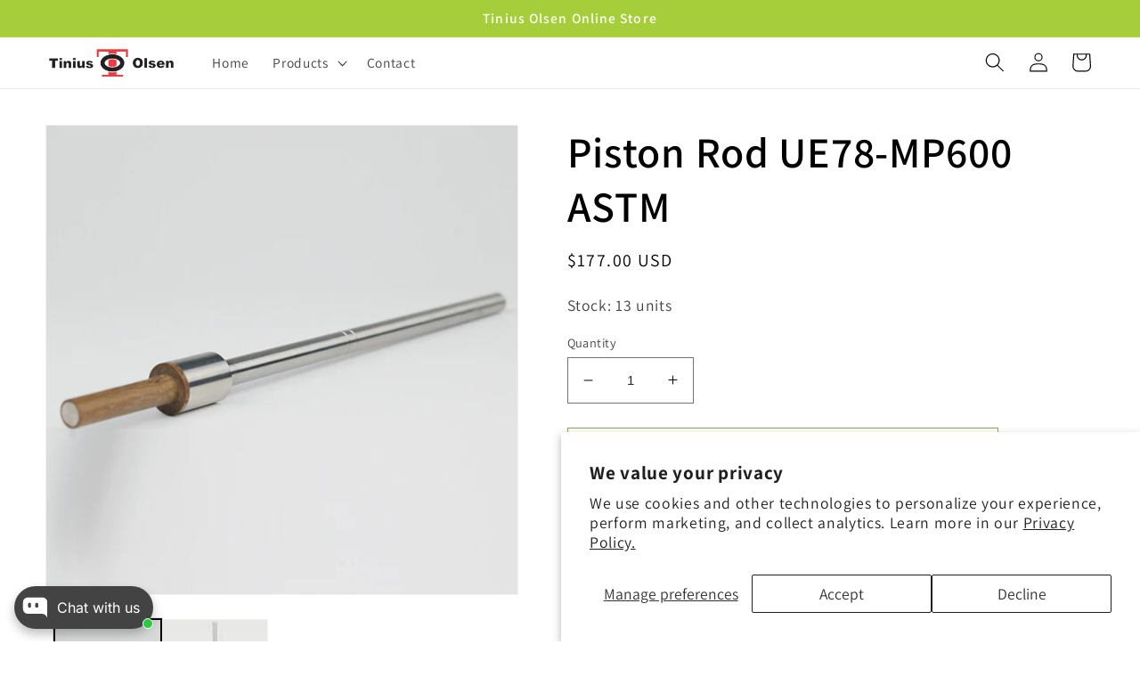

--- FILE ---
content_type: text/html; charset=utf-8
request_url: https://tiniusolsen.store/products/02001085
body_size: 42047
content:
<!doctype html>
<html class="no-js" lang="en">
  <head>

    <!-- Google Tag Manager -->
    <script>(function(w,d,s,l,i){w[l]=w[l]||[];w[l].push({'gtm.start':
    new Date().getTime(),event:'gtm.js'});var f=d.getElementsByTagName(s)[0],
    j=d.createElement(s),dl=l!='dataLayer'?'&l='+l:'';j.async=true;j.src=
    'https://www.googletagmanager.com/gtm.js?id='+i+dl;f.parentNode.insertBefore(j,f);
    })(window,document,'script','dataLayer','GTM-MJVNP5L6');</script>
    <!-- End Google Tag Manager -->
    
    <meta charset="utf-8">
    <meta http-equiv="X-UA-Compatible" content="IE=edge">
    <meta name="viewport" content="width=device-width,initial-scale=1">
    <meta name="theme-color" content="">
    <link rel="canonical" href="https://tiniusolsen.store/products/02001085">
    <link rel="preconnect" href="https://cdn.shopify.com" crossorigin><link rel="icon" type="image/png" href="//tiniusolsen.store/cdn/shop/files/favicon-32x32.png?crop=center&height=32&v=1704360935&width=32"><link rel="preconnect" href="https://fonts.shopifycdn.com" crossorigin><title>
      Piston Rod UE78-MP600 ASTM
 &ndash; Tinius Olsen</title>

    
      <meta name="description" content="MP600 Standard piston rod marked with scribe lines in accordance with ASTM D1238. Piston foot to be purchased separately. Compatible with: MP600 Standards: ASTM D1238 P/N: 02001085">
    

    

<meta property="og:site_name" content="Tinius Olsen">
<meta property="og:url" content="https://tiniusolsen.store/products/02001085">
<meta property="og:title" content="Piston Rod UE78-MP600 ASTM">
<meta property="og:type" content="product">
<meta property="og:description" content="MP600 Standard piston rod marked with scribe lines in accordance with ASTM D1238. Piston foot to be purchased separately. Compatible with: MP600 Standards: ASTM D1238 P/N: 02001085"><meta property="og:image" content="http://tiniusolsen.store/cdn/shop/files/02001085-1.jpg?v=1752679574">
  <meta property="og:image:secure_url" content="https://tiniusolsen.store/cdn/shop/files/02001085-1.jpg?v=1752679574">
  <meta property="og:image:width" content="2048">
  <meta property="og:image:height" content="2031"><meta property="og:price:amount" content="177.00">
  <meta property="og:price:currency" content="USD"><meta name="twitter:site" content="@tiniusolsen1"><meta name="twitter:card" content="summary_large_image">
<meta name="twitter:title" content="Piston Rod UE78-MP600 ASTM">
<meta name="twitter:description" content="MP600 Standard piston rod marked with scribe lines in accordance with ASTM D1238. Piston foot to be purchased separately. Compatible with: MP600 Standards: ASTM D1238 P/N: 02001085">


    <script src="//tiniusolsen.store/cdn/shop/t/3/assets/global.js?v=149496944046504657681695292258" defer="defer"></script>
    <!-- miniOrange SCRIPT START --><script src="https://store.xecurify.com/moas/rest/shopify/check?shop=tiniusolsen.myshopify.com" ></script>
<script>const baseUrlAnalytics="https://store-analytics.xecurify.com/analytics",fpPromise=import("https://openfpcdn.io/fingerprintjs/v3").then((t=>t.load()));var visitorId;function httpGet(t="",o={}){let e=JSON.stringify(o);const n=t;let s=new XMLHttpRequest;s.open("POST",n,!0),s.setRequestHeader("Content-type","application/json; charset=UTF-8"),s.send(e),s.onload=function(){200===s.status?console.log("Post successfully created!"):console.log("error")}}function userReport(){const t=baseUrlAnalytics+"/userinfo?";fpPromise.then((t=>t.get())).then((o=>{var e={fingerprint:visitorId=o.visitorId,storeUrl:window.location.host,pageUrl:window.location.href};httpGet(t,e)}))}window.onload=userReport();</script><!-- miniOrange SCRIPT END --> 
 <!-- miniOrange SCRIPT START --><script src="https://store.xecurify.com/moas/rest/shopify/check?shop=tiniusolsen.myshopify.com" ></script>
<script>const baseUrlAnalytics="https://store-analytics.xecurify.com/analytics",fpPromise=import("https://openfpcdn.io/fingerprintjs/v3").then((t=>t.load()));var visitorId;function httpGet(t="",o={}){let e=JSON.stringify(o);const n=t;let s=new XMLHttpRequest;s.open("POST",n,!0),s.setRequestHeader("Content-type","application/json; charset=UTF-8"),s.send(e),s.onload=function(){200===s.status?console.log("Post successfully created!"):console.log("error")}}function userReport(){const t=baseUrlAnalytics+"/userinfo?";fpPromise.then((t=>t.get())).then((o=>{var e={fingerprint:visitorId=o.visitorId,storeUrl:window.location.host,pageUrl:window.location.href};httpGet(t,e)}))}window.onload=userReport();</script><!-- miniOrange SCRIPT END --> 
 <!-- miniOrange SCRIPT START --><script src="https://store.xecurify.com/moas/rest/shopify/check?shop=tiniusolsen.myshopify.com" ></script>
<script>const baseUrlAnalytics="https://store-analytics.xecurify.com/analytics",fpPromise=import("https://openfpcdn.io/fingerprintjs/v3").then((t=>t.load()));var visitorId;function httpGet(t="",o={}){let e=JSON.stringify(o);const n=t;let s=new XMLHttpRequest;s.open("POST",n,!0),s.setRequestHeader("Content-type","application/json; charset=UTF-8"),s.send(e),s.onload=function(){200===s.status?console.log("Post successfully created!"):console.log("error")}}function userReport(){const t=baseUrlAnalytics+"/userinfo?";fpPromise.then((t=>t.get())).then((o=>{var e={fingerprint:visitorId=o.visitorId,storeUrl:window.location.host,pageUrl:window.location.href};httpGet(t,e)}))}window.onload=userReport();</script><!-- miniOrange SCRIPT END --> 
 <script>window.performance && window.performance.mark && window.performance.mark('shopify.content_for_header.start');</script><meta name="google-site-verification" content="Q5qkpS8b5NJbAEtxTmygy3b7ibVnWpaXw5BX99P_PC4">
<meta id="shopify-digital-wallet" name="shopify-digital-wallet" content="/68612620594/digital_wallets/dialog">
<meta name="shopify-checkout-api-token" content="a695aadf8ee124ceb532833187e72aad">
<meta id="in-context-paypal-metadata" data-shop-id="68612620594" data-venmo-supported="true" data-environment="production" data-locale="en_US" data-paypal-v4="true" data-currency="USD">
<link rel="alternate" type="application/json+oembed" href="https://tiniusolsen.store/products/02001085.oembed">
<script async="async" src="/checkouts/internal/preloads.js?locale=en-US"></script>
<script id="shopify-features" type="application/json">{"accessToken":"a695aadf8ee124ceb532833187e72aad","betas":["rich-media-storefront-analytics"],"domain":"tiniusolsen.store","predictiveSearch":true,"shopId":68612620594,"locale":"en"}</script>
<script>var Shopify = Shopify || {};
Shopify.shop = "tiniusolsen.myshopify.com";
Shopify.locale = "en";
Shopify.currency = {"active":"USD","rate":"1.0"};
Shopify.country = "US";
Shopify.theme = {"name":"tiniusolsen.store","id":160788349234,"schema_name":"Dawn","schema_version":"7.0.1","theme_store_id":null,"role":"main"};
Shopify.theme.handle = "null";
Shopify.theme.style = {"id":null,"handle":null};
Shopify.cdnHost = "tiniusolsen.store/cdn";
Shopify.routes = Shopify.routes || {};
Shopify.routes.root = "/";</script>
<script type="module">!function(o){(o.Shopify=o.Shopify||{}).modules=!0}(window);</script>
<script>!function(o){function n(){var o=[];function n(){o.push(Array.prototype.slice.apply(arguments))}return n.q=o,n}var t=o.Shopify=o.Shopify||{};t.loadFeatures=n(),t.autoloadFeatures=n()}(window);</script>
<script id="shop-js-analytics" type="application/json">{"pageType":"product"}</script>
<script defer="defer" async type="module" src="//tiniusolsen.store/cdn/shopifycloud/shop-js/modules/v2/client.init-shop-cart-sync_BdyHc3Nr.en.esm.js"></script>
<script defer="defer" async type="module" src="//tiniusolsen.store/cdn/shopifycloud/shop-js/modules/v2/chunk.common_Daul8nwZ.esm.js"></script>
<script type="module">
  await import("//tiniusolsen.store/cdn/shopifycloud/shop-js/modules/v2/client.init-shop-cart-sync_BdyHc3Nr.en.esm.js");
await import("//tiniusolsen.store/cdn/shopifycloud/shop-js/modules/v2/chunk.common_Daul8nwZ.esm.js");

  window.Shopify.SignInWithShop?.initShopCartSync?.({"fedCMEnabled":true,"windoidEnabled":true});

</script>
<script>(function() {
  var isLoaded = false;
  function asyncLoad() {
    if (isLoaded) return;
    isLoaded = true;
    var urls = ["https:\/\/cstt-app.herokuapp.com\/get_script\/429962f85a0011ef9933061036b46c7a.js?v=916591\u0026shop=tiniusolsen.myshopify.com"];
    for (var i = 0; i < urls.length; i++) {
      var s = document.createElement('script');
      s.type = 'text/javascript';
      s.async = true;
      s.src = urls[i];
      var x = document.getElementsByTagName('script')[0];
      x.parentNode.insertBefore(s, x);
    }
  };
  if(window.attachEvent) {
    window.attachEvent('onload', asyncLoad);
  } else {
    window.addEventListener('load', asyncLoad, false);
  }
})();</script>
<script id="__st">var __st={"a":68612620594,"offset":-18000,"reqid":"5888f4e4-e938-4691-9d8d-11c923bc8850-1769030787","pageurl":"tiniusolsen.store\/products\/02001085","u":"e6fd67d3a35e","p":"product","rtyp":"product","rid":8723354648882};</script>
<script>window.ShopifyPaypalV4VisibilityTracking = true;</script>
<script id="captcha-bootstrap">!function(){'use strict';const t='contact',e='account',n='new_comment',o=[[t,t],['blogs',n],['comments',n],[t,'customer']],c=[[e,'customer_login'],[e,'guest_login'],[e,'recover_customer_password'],[e,'create_customer']],r=t=>t.map((([t,e])=>`form[action*='/${t}']:not([data-nocaptcha='true']) input[name='form_type'][value='${e}']`)).join(','),a=t=>()=>t?[...document.querySelectorAll(t)].map((t=>t.form)):[];function s(){const t=[...o],e=r(t);return a(e)}const i='password',u='form_key',d=['recaptcha-v3-token','g-recaptcha-response','h-captcha-response',i],f=()=>{try{return window.sessionStorage}catch{return}},m='__shopify_v',_=t=>t.elements[u];function p(t,e,n=!1){try{const o=window.sessionStorage,c=JSON.parse(o.getItem(e)),{data:r}=function(t){const{data:e,action:n}=t;return t[m]||n?{data:e,action:n}:{data:t,action:n}}(c);for(const[e,n]of Object.entries(r))t.elements[e]&&(t.elements[e].value=n);n&&o.removeItem(e)}catch(o){console.error('form repopulation failed',{error:o})}}const l='form_type',E='cptcha';function T(t){t.dataset[E]=!0}const w=window,h=w.document,L='Shopify',v='ce_forms',y='captcha';let A=!1;((t,e)=>{const n=(g='f06e6c50-85a8-45c8-87d0-21a2b65856fe',I='https://cdn.shopify.com/shopifycloud/storefront-forms-hcaptcha/ce_storefront_forms_captcha_hcaptcha.v1.5.2.iife.js',D={infoText:'Protected by hCaptcha',privacyText:'Privacy',termsText:'Terms'},(t,e,n)=>{const o=w[L][v],c=o.bindForm;if(c)return c(t,g,e,D).then(n);var r;o.q.push([[t,g,e,D],n]),r=I,A||(h.body.append(Object.assign(h.createElement('script'),{id:'captcha-provider',async:!0,src:r})),A=!0)});var g,I,D;w[L]=w[L]||{},w[L][v]=w[L][v]||{},w[L][v].q=[],w[L][y]=w[L][y]||{},w[L][y].protect=function(t,e){n(t,void 0,e),T(t)},Object.freeze(w[L][y]),function(t,e,n,w,h,L){const[v,y,A,g]=function(t,e,n){const i=e?o:[],u=t?c:[],d=[...i,...u],f=r(d),m=r(i),_=r(d.filter((([t,e])=>n.includes(e))));return[a(f),a(m),a(_),s()]}(w,h,L),I=t=>{const e=t.target;return e instanceof HTMLFormElement?e:e&&e.form},D=t=>v().includes(t);t.addEventListener('submit',(t=>{const e=I(t);if(!e)return;const n=D(e)&&!e.dataset.hcaptchaBound&&!e.dataset.recaptchaBound,o=_(e),c=g().includes(e)&&(!o||!o.value);(n||c)&&t.preventDefault(),c&&!n&&(function(t){try{if(!f())return;!function(t){const e=f();if(!e)return;const n=_(t);if(!n)return;const o=n.value;o&&e.removeItem(o)}(t);const e=Array.from(Array(32),(()=>Math.random().toString(36)[2])).join('');!function(t,e){_(t)||t.append(Object.assign(document.createElement('input'),{type:'hidden',name:u})),t.elements[u].value=e}(t,e),function(t,e){const n=f();if(!n)return;const o=[...t.querySelectorAll(`input[type='${i}']`)].map((({name:t})=>t)),c=[...d,...o],r={};for(const[a,s]of new FormData(t).entries())c.includes(a)||(r[a]=s);n.setItem(e,JSON.stringify({[m]:1,action:t.action,data:r}))}(t,e)}catch(e){console.error('failed to persist form',e)}}(e),e.submit())}));const S=(t,e)=>{t&&!t.dataset[E]&&(n(t,e.some((e=>e===t))),T(t))};for(const o of['focusin','change'])t.addEventListener(o,(t=>{const e=I(t);D(e)&&S(e,y())}));const B=e.get('form_key'),M=e.get(l),P=B&&M;t.addEventListener('DOMContentLoaded',(()=>{const t=y();if(P)for(const e of t)e.elements[l].value===M&&p(e,B);[...new Set([...A(),...v().filter((t=>'true'===t.dataset.shopifyCaptcha))])].forEach((e=>S(e,t)))}))}(h,new URLSearchParams(w.location.search),n,t,e,['guest_login'])})(!0,!0)}();</script>
<script integrity="sha256-4kQ18oKyAcykRKYeNunJcIwy7WH5gtpwJnB7kiuLZ1E=" data-source-attribution="shopify.loadfeatures" defer="defer" src="//tiniusolsen.store/cdn/shopifycloud/storefront/assets/storefront/load_feature-a0a9edcb.js" crossorigin="anonymous"></script>
<script data-source-attribution="shopify.dynamic_checkout.dynamic.init">var Shopify=Shopify||{};Shopify.PaymentButton=Shopify.PaymentButton||{isStorefrontPortableWallets:!0,init:function(){window.Shopify.PaymentButton.init=function(){};var t=document.createElement("script");t.src="https://tiniusolsen.store/cdn/shopifycloud/portable-wallets/latest/portable-wallets.en.js",t.type="module",document.head.appendChild(t)}};
</script>
<script data-source-attribution="shopify.dynamic_checkout.buyer_consent">
  function portableWalletsHideBuyerConsent(e){var t=document.getElementById("shopify-buyer-consent"),n=document.getElementById("shopify-subscription-policy-button");t&&n&&(t.classList.add("hidden"),t.setAttribute("aria-hidden","true"),n.removeEventListener("click",e))}function portableWalletsShowBuyerConsent(e){var t=document.getElementById("shopify-buyer-consent"),n=document.getElementById("shopify-subscription-policy-button");t&&n&&(t.classList.remove("hidden"),t.removeAttribute("aria-hidden"),n.addEventListener("click",e))}window.Shopify?.PaymentButton&&(window.Shopify.PaymentButton.hideBuyerConsent=portableWalletsHideBuyerConsent,window.Shopify.PaymentButton.showBuyerConsent=portableWalletsShowBuyerConsent);
</script>
<script>
  function portableWalletsCleanup(e){e&&e.src&&console.error("Failed to load portable wallets script "+e.src);var t=document.querySelectorAll("shopify-accelerated-checkout .shopify-payment-button__skeleton, shopify-accelerated-checkout-cart .wallet-cart-button__skeleton"),e=document.getElementById("shopify-buyer-consent");for(let e=0;e<t.length;e++)t[e].remove();e&&e.remove()}function portableWalletsNotLoadedAsModule(e){e instanceof ErrorEvent&&"string"==typeof e.message&&e.message.includes("import.meta")&&"string"==typeof e.filename&&e.filename.includes("portable-wallets")&&(window.removeEventListener("error",portableWalletsNotLoadedAsModule),window.Shopify.PaymentButton.failedToLoad=e,"loading"===document.readyState?document.addEventListener("DOMContentLoaded",window.Shopify.PaymentButton.init):window.Shopify.PaymentButton.init())}window.addEventListener("error",portableWalletsNotLoadedAsModule);
</script>

<script type="module" src="https://tiniusolsen.store/cdn/shopifycloud/portable-wallets/latest/portable-wallets.en.js" onError="portableWalletsCleanup(this)" crossorigin="anonymous"></script>
<script nomodule>
  document.addEventListener("DOMContentLoaded", portableWalletsCleanup);
</script>

<script id='scb4127' type='text/javascript' async='' src='https://tiniusolsen.store/cdn/shopifycloud/privacy-banner/storefront-banner.js'></script><link id="shopify-accelerated-checkout-styles" rel="stylesheet" media="screen" href="https://tiniusolsen.store/cdn/shopifycloud/portable-wallets/latest/accelerated-checkout-backwards-compat.css" crossorigin="anonymous">
<style id="shopify-accelerated-checkout-cart">
        #shopify-buyer-consent {
  margin-top: 1em;
  display: inline-block;
  width: 100%;
}

#shopify-buyer-consent.hidden {
  display: none;
}

#shopify-subscription-policy-button {
  background: none;
  border: none;
  padding: 0;
  text-decoration: underline;
  font-size: inherit;
  cursor: pointer;
}

#shopify-subscription-policy-button::before {
  box-shadow: none;
}

      </style>
<script id="sections-script" data-sections="header,footer" defer="defer" src="//tiniusolsen.store/cdn/shop/t/3/compiled_assets/scripts.js?v=479"></script>
<script>window.performance && window.performance.mark && window.performance.mark('shopify.content_for_header.end');</script> 

    <style data-shopify>
      @font-face {
  font-family: Assistant;
  font-weight: 400;
  font-style: normal;
  font-display: swap;
  src: url("//tiniusolsen.store/cdn/fonts/assistant/assistant_n4.9120912a469cad1cc292572851508ca49d12e768.woff2") format("woff2"),
       url("//tiniusolsen.store/cdn/fonts/assistant/assistant_n4.6e9875ce64e0fefcd3f4446b7ec9036b3ddd2985.woff") format("woff");
}

      @font-face {
  font-family: Assistant;
  font-weight: 700;
  font-style: normal;
  font-display: swap;
  src: url("//tiniusolsen.store/cdn/fonts/assistant/assistant_n7.bf44452348ec8b8efa3aa3068825305886b1c83c.woff2") format("woff2"),
       url("//tiniusolsen.store/cdn/fonts/assistant/assistant_n7.0c887fee83f6b3bda822f1150b912c72da0f7b64.woff") format("woff");
}

      
      
      @font-face {
  font-family: Assistant;
  font-weight: 600;
  font-style: normal;
  font-display: swap;
  src: url("//tiniusolsen.store/cdn/fonts/assistant/assistant_n6.b2cbcfa81550fc99b5d970d0ef582eebcbac24e0.woff2") format("woff2"),
       url("//tiniusolsen.store/cdn/fonts/assistant/assistant_n6.5dced1e1f897f561a8304b6ef1c533d81fd1c6e0.woff") format("woff");
}


      :root {
        --font-body-family: Assistant, sans-serif;
        --font-body-style: normal;
        --font-body-weight: 400;
        --font-body-weight-bold: 700;

        --font-heading-family: Assistant, sans-serif;
        --font-heading-style: normal;
        --font-heading-weight: 600;

        --font-body-scale: 1.1;
        --font-heading-scale: 1.0909090909090908;

        --color-base-text: 0, 0, 0;
        --color-shadow: 0, 0, 0;
        --color-base-background-1: 255, 255, 255;
        --color-base-background-2: 234, 244, 239;
        --color-base-solid-button-labels: 255, 255, 255;
        --color-base-outline-button-labels: 124, 180, 51;
        --color-base-accent-1: 6, 25, 34;
        --color-base-accent-2: 166, 206, 58;
        --payment-terms-background-color: #ffffff;

        --gradient-base-background-1: #ffffff;
        --gradient-base-background-2: #eaf4ef;
        --gradient-base-accent-1: #061922;
        --gradient-base-accent-2: #a6ce3a;

        --media-padding: px;
        --media-border-opacity: 0.05;
        --media-border-width: 1px;
        --media-radius: 0px;
        --media-shadow-opacity: 0.0;
        --media-shadow-horizontal-offset: 0px;
        --media-shadow-vertical-offset: 4px;
        --media-shadow-blur-radius: 5px;
        --media-shadow-visible: 0;

        --page-width: 120rem;
        --page-width-margin: 0rem;

        --product-card-image-padding: 0.0rem;
        --product-card-corner-radius: 0.8rem;
        --product-card-text-alignment: center;
        --product-card-border-width: 0.4rem;
        --product-card-border-opacity: 0.1;
        --product-card-shadow-opacity: 0.0;
        --product-card-shadow-visible: 0;
        --product-card-shadow-horizontal-offset: 0.0rem;
        --product-card-shadow-vertical-offset: 0.4rem;
        --product-card-shadow-blur-radius: 0.5rem;

        --collection-card-image-padding: 0.0rem;
        --collection-card-corner-radius: 0.0rem;
        --collection-card-text-alignment: left;
        --collection-card-border-width: 0.0rem;
        --collection-card-border-opacity: 0.1;
        --collection-card-shadow-opacity: 0.0;
        --collection-card-shadow-visible: 0;
        --collection-card-shadow-horizontal-offset: 0.0rem;
        --collection-card-shadow-vertical-offset: 0.4rem;
        --collection-card-shadow-blur-radius: 0.5rem;

        --blog-card-image-padding: 0.0rem;
        --blog-card-corner-radius: 0.0rem;
        --blog-card-text-alignment: left;
        --blog-card-border-width: 0.0rem;
        --blog-card-border-opacity: 0.1;
        --blog-card-shadow-opacity: 0.0;
        --blog-card-shadow-visible: 0;
        --blog-card-shadow-horizontal-offset: 0.0rem;
        --blog-card-shadow-vertical-offset: 0.4rem;
        --blog-card-shadow-blur-radius: 0.5rem;

        --badge-corner-radius: 4.0rem;

        --popup-border-width: 1px;
        --popup-border-opacity: 0.1;
        --popup-corner-radius: 0px;
        --popup-shadow-opacity: 0.0;
        --popup-shadow-horizontal-offset: 0px;
        --popup-shadow-vertical-offset: 4px;
        --popup-shadow-blur-radius: 5px;

        --drawer-border-width: 1px;
        --drawer-border-opacity: 0.1;
        --drawer-shadow-opacity: 0.0;
        --drawer-shadow-horizontal-offset: 0px;
        --drawer-shadow-vertical-offset: 4px;
        --drawer-shadow-blur-radius: 5px;

        --spacing-sections-desktop: 8px;
        --spacing-sections-mobile: 8px;

        --grid-desktop-vertical-spacing: 8px;
        --grid-desktop-horizontal-spacing: 8px;
        --grid-mobile-vertical-spacing: 4px;
        --grid-mobile-horizontal-spacing: 4px;

        --text-boxes-border-opacity: 0.1;
        --text-boxes-border-width: 0px;
        --text-boxes-radius: 0px;
        --text-boxes-shadow-opacity: 0.0;
        --text-boxes-shadow-visible: 0;
        --text-boxes-shadow-horizontal-offset: 0px;
        --text-boxes-shadow-vertical-offset: 4px;
        --text-boxes-shadow-blur-radius: 5px;

        --buttons-radius: 0px;
        --buttons-radius-outset: 0px;
        --buttons-border-width: 1px;
        --buttons-border-opacity: 1.0;
        --buttons-shadow-opacity: 0.0;
        --buttons-shadow-visible: 0;
        --buttons-shadow-horizontal-offset: 0px;
        --buttons-shadow-vertical-offset: 4px;
        --buttons-shadow-blur-radius: 5px;
        --buttons-border-offset: 0px;

        --inputs-radius: 0px;
        --inputs-border-width: 1px;
        --inputs-border-opacity: 0.55;
        --inputs-shadow-opacity: 0.0;
        --inputs-shadow-horizontal-offset: 0px;
        --inputs-margin-offset: 0px;
        --inputs-shadow-vertical-offset: 4px;
        --inputs-shadow-blur-radius: 5px;
        --inputs-radius-outset: 0px;

        --variant-pills-radius: 40px;
        --variant-pills-border-width: 1px;
        --variant-pills-border-opacity: 0.55;
        --variant-pills-shadow-opacity: 0.0;
        --variant-pills-shadow-horizontal-offset: 0px;
        --variant-pills-shadow-vertical-offset: 4px;
        --variant-pills-shadow-blur-radius: 5px;
      }

      *,
      *::before,
      *::after {
        box-sizing: inherit;
      }

      html {
        box-sizing: border-box;
        font-size: calc(var(--font-body-scale) * 62.5%);
        height: 100%;
      }

      body {
        display: grid;
        grid-template-rows: auto auto 1fr auto;
        grid-template-columns: 100%;
        min-height: 100%;
        margin: 0;
        font-size: 1.5rem;
        letter-spacing: 0.06rem;
        line-height: calc(1 + 0.8 / var(--font-body-scale));
        font-family: var(--font-body-family);
        font-style: var(--font-body-style);
        font-weight: var(--font-body-weight);
      }

      @media screen and (min-width: 750px) {
        body {
          font-size: 1.6rem;
        }
      }
    </style>

    <link href="//tiniusolsen.store/cdn/shop/t/3/assets/base.css?v=88290808517547527771695292257" rel="stylesheet" type="text/css" media="all" />
<link rel="preload" as="font" href="//tiniusolsen.store/cdn/fonts/assistant/assistant_n4.9120912a469cad1cc292572851508ca49d12e768.woff2" type="font/woff2" crossorigin><link rel="preload" as="font" href="//tiniusolsen.store/cdn/fonts/assistant/assistant_n6.b2cbcfa81550fc99b5d970d0ef582eebcbac24e0.woff2" type="font/woff2" crossorigin><link rel="stylesheet" href="//tiniusolsen.store/cdn/shop/t/3/assets/component-predictive-search.css?v=83512081251802922551695292257" media="print" onload="this.media='all'"><script>document.documentElement.className = document.documentElement.className.replace('no-js', 'js');
    if (Shopify.designMode) {
      document.documentElement.classList.add('shopify-design-mode');
    }
    </script>
  <script src="https://cdn.shopify.com/extensions/019bb19b-97cd-7cb8-a12e-d866b0ee3716/avada-app-147/assets/chatty.js" type="text/javascript" defer="defer"></script>
<link href="https://monorail-edge.shopifysvc.com" rel="dns-prefetch">
<script>(function(){if ("sendBeacon" in navigator && "performance" in window) {try {var session_token_from_headers = performance.getEntriesByType('navigation')[0].serverTiming.find(x => x.name == '_s').description;} catch {var session_token_from_headers = undefined;}var session_cookie_matches = document.cookie.match(/_shopify_s=([^;]*)/);var session_token_from_cookie = session_cookie_matches && session_cookie_matches.length === 2 ? session_cookie_matches[1] : "";var session_token = session_token_from_headers || session_token_from_cookie || "";function handle_abandonment_event(e) {var entries = performance.getEntries().filter(function(entry) {return /monorail-edge.shopifysvc.com/.test(entry.name);});if (!window.abandonment_tracked && entries.length === 0) {window.abandonment_tracked = true;var currentMs = Date.now();var navigation_start = performance.timing.navigationStart;var payload = {shop_id: 68612620594,url: window.location.href,navigation_start,duration: currentMs - navigation_start,session_token,page_type: "product"};window.navigator.sendBeacon("https://monorail-edge.shopifysvc.com/v1/produce", JSON.stringify({schema_id: "online_store_buyer_site_abandonment/1.1",payload: payload,metadata: {event_created_at_ms: currentMs,event_sent_at_ms: currentMs}}));}}window.addEventListener('pagehide', handle_abandonment_event);}}());</script>
<script id="web-pixels-manager-setup">(function e(e,d,r,n,o){if(void 0===o&&(o={}),!Boolean(null===(a=null===(i=window.Shopify)||void 0===i?void 0:i.analytics)||void 0===a?void 0:a.replayQueue)){var i,a;window.Shopify=window.Shopify||{};var t=window.Shopify;t.analytics=t.analytics||{};var s=t.analytics;s.replayQueue=[],s.publish=function(e,d,r){return s.replayQueue.push([e,d,r]),!0};try{self.performance.mark("wpm:start")}catch(e){}var l=function(){var e={modern:/Edge?\/(1{2}[4-9]|1[2-9]\d|[2-9]\d{2}|\d{4,})\.\d+(\.\d+|)|Firefox\/(1{2}[4-9]|1[2-9]\d|[2-9]\d{2}|\d{4,})\.\d+(\.\d+|)|Chrom(ium|e)\/(9{2}|\d{3,})\.\d+(\.\d+|)|(Maci|X1{2}).+ Version\/(15\.\d+|(1[6-9]|[2-9]\d|\d{3,})\.\d+)([,.]\d+|)( \(\w+\)|)( Mobile\/\w+|) Safari\/|Chrome.+OPR\/(9{2}|\d{3,})\.\d+\.\d+|(CPU[ +]OS|iPhone[ +]OS|CPU[ +]iPhone|CPU IPhone OS|CPU iPad OS)[ +]+(15[._]\d+|(1[6-9]|[2-9]\d|\d{3,})[._]\d+)([._]\d+|)|Android:?[ /-](13[3-9]|1[4-9]\d|[2-9]\d{2}|\d{4,})(\.\d+|)(\.\d+|)|Android.+Firefox\/(13[5-9]|1[4-9]\d|[2-9]\d{2}|\d{4,})\.\d+(\.\d+|)|Android.+Chrom(ium|e)\/(13[3-9]|1[4-9]\d|[2-9]\d{2}|\d{4,})\.\d+(\.\d+|)|SamsungBrowser\/([2-9]\d|\d{3,})\.\d+/,legacy:/Edge?\/(1[6-9]|[2-9]\d|\d{3,})\.\d+(\.\d+|)|Firefox\/(5[4-9]|[6-9]\d|\d{3,})\.\d+(\.\d+|)|Chrom(ium|e)\/(5[1-9]|[6-9]\d|\d{3,})\.\d+(\.\d+|)([\d.]+$|.*Safari\/(?![\d.]+ Edge\/[\d.]+$))|(Maci|X1{2}).+ Version\/(10\.\d+|(1[1-9]|[2-9]\d|\d{3,})\.\d+)([,.]\d+|)( \(\w+\)|)( Mobile\/\w+|) Safari\/|Chrome.+OPR\/(3[89]|[4-9]\d|\d{3,})\.\d+\.\d+|(CPU[ +]OS|iPhone[ +]OS|CPU[ +]iPhone|CPU IPhone OS|CPU iPad OS)[ +]+(10[._]\d+|(1[1-9]|[2-9]\d|\d{3,})[._]\d+)([._]\d+|)|Android:?[ /-](13[3-9]|1[4-9]\d|[2-9]\d{2}|\d{4,})(\.\d+|)(\.\d+|)|Mobile Safari.+OPR\/([89]\d|\d{3,})\.\d+\.\d+|Android.+Firefox\/(13[5-9]|1[4-9]\d|[2-9]\d{2}|\d{4,})\.\d+(\.\d+|)|Android.+Chrom(ium|e)\/(13[3-9]|1[4-9]\d|[2-9]\d{2}|\d{4,})\.\d+(\.\d+|)|Android.+(UC? ?Browser|UCWEB|U3)[ /]?(15\.([5-9]|\d{2,})|(1[6-9]|[2-9]\d|\d{3,})\.\d+)\.\d+|SamsungBrowser\/(5\.\d+|([6-9]|\d{2,})\.\d+)|Android.+MQ{2}Browser\/(14(\.(9|\d{2,})|)|(1[5-9]|[2-9]\d|\d{3,})(\.\d+|))(\.\d+|)|K[Aa][Ii]OS\/(3\.\d+|([4-9]|\d{2,})\.\d+)(\.\d+|)/},d=e.modern,r=e.legacy,n=navigator.userAgent;return n.match(d)?"modern":n.match(r)?"legacy":"unknown"}(),u="modern"===l?"modern":"legacy",c=(null!=n?n:{modern:"",legacy:""})[u],f=function(e){return[e.baseUrl,"/wpm","/b",e.hashVersion,"modern"===e.buildTarget?"m":"l",".js"].join("")}({baseUrl:d,hashVersion:r,buildTarget:u}),m=function(e){var d=e.version,r=e.bundleTarget,n=e.surface,o=e.pageUrl,i=e.monorailEndpoint;return{emit:function(e){var a=e.status,t=e.errorMsg,s=(new Date).getTime(),l=JSON.stringify({metadata:{event_sent_at_ms:s},events:[{schema_id:"web_pixels_manager_load/3.1",payload:{version:d,bundle_target:r,page_url:o,status:a,surface:n,error_msg:t},metadata:{event_created_at_ms:s}}]});if(!i)return console&&console.warn&&console.warn("[Web Pixels Manager] No Monorail endpoint provided, skipping logging."),!1;try{return self.navigator.sendBeacon.bind(self.navigator)(i,l)}catch(e){}var u=new XMLHttpRequest;try{return u.open("POST",i,!0),u.setRequestHeader("Content-Type","text/plain"),u.send(l),!0}catch(e){return console&&console.warn&&console.warn("[Web Pixels Manager] Got an unhandled error while logging to Monorail."),!1}}}}({version:r,bundleTarget:l,surface:e.surface,pageUrl:self.location.href,monorailEndpoint:e.monorailEndpoint});try{o.browserTarget=l,function(e){var d=e.src,r=e.async,n=void 0===r||r,o=e.onload,i=e.onerror,a=e.sri,t=e.scriptDataAttributes,s=void 0===t?{}:t,l=document.createElement("script"),u=document.querySelector("head"),c=document.querySelector("body");if(l.async=n,l.src=d,a&&(l.integrity=a,l.crossOrigin="anonymous"),s)for(var f in s)if(Object.prototype.hasOwnProperty.call(s,f))try{l.dataset[f]=s[f]}catch(e){}if(o&&l.addEventListener("load",o),i&&l.addEventListener("error",i),u)u.appendChild(l);else{if(!c)throw new Error("Did not find a head or body element to append the script");c.appendChild(l)}}({src:f,async:!0,onload:function(){if(!function(){var e,d;return Boolean(null===(d=null===(e=window.Shopify)||void 0===e?void 0:e.analytics)||void 0===d?void 0:d.initialized)}()){var d=window.webPixelsManager.init(e)||void 0;if(d){var r=window.Shopify.analytics;r.replayQueue.forEach((function(e){var r=e[0],n=e[1],o=e[2];d.publishCustomEvent(r,n,o)})),r.replayQueue=[],r.publish=d.publishCustomEvent,r.visitor=d.visitor,r.initialized=!0}}},onerror:function(){return m.emit({status:"failed",errorMsg:"".concat(f," has failed to load")})},sri:function(e){var d=/^sha384-[A-Za-z0-9+/=]+$/;return"string"==typeof e&&d.test(e)}(c)?c:"",scriptDataAttributes:o}),m.emit({status:"loading"})}catch(e){m.emit({status:"failed",errorMsg:(null==e?void 0:e.message)||"Unknown error"})}}})({shopId: 68612620594,storefrontBaseUrl: "https://tiniusolsen.store",extensionsBaseUrl: "https://extensions.shopifycdn.com/cdn/shopifycloud/web-pixels-manager",monorailEndpoint: "https://monorail-edge.shopifysvc.com/unstable/produce_batch",surface: "storefront-renderer",enabledBetaFlags: ["2dca8a86"],webPixelsConfigList: [{"id":"1255637298","configuration":"{\"shopId\":\"q2bvDUz2MClByfVEFSGF\",\"description\":\"Chatty conversion tracking pixel\"}","eventPayloadVersion":"v1","runtimeContext":"STRICT","scriptVersion":"13ac37025cff8583d58d6f1e51d29e4b","type":"APP","apiClientId":6641085,"privacyPurposes":["ANALYTICS"],"dataSharingAdjustments":{"protectedCustomerApprovalScopes":["read_customer_address","read_customer_email","read_customer_name","read_customer_personal_data","read_customer_phone"]}},{"id":"832209202","configuration":"{\"config\":\"{\\\"pixel_id\\\":\\\"G-4Z7NPW3NY8\\\",\\\"target_country\\\":\\\"US\\\",\\\"gtag_events\\\":[{\\\"type\\\":\\\"search\\\",\\\"action_label\\\":[\\\"G-4Z7NPW3NY8\\\",\\\"AW-16605072563\\\/YARsCKWD-7gZELOZ9e09\\\"]},{\\\"type\\\":\\\"begin_checkout\\\",\\\"action_label\\\":[\\\"G-4Z7NPW3NY8\\\",\\\"AW-16605072563\\\/v4gxCKuD-7gZELOZ9e09\\\"]},{\\\"type\\\":\\\"view_item\\\",\\\"action_label\\\":[\\\"G-4Z7NPW3NY8\\\",\\\"AW-16605072563\\\/bppwCKKD-7gZELOZ9e09\\\",\\\"MC-HC3NC64EJG\\\"]},{\\\"type\\\":\\\"purchase\\\",\\\"action_label\\\":[\\\"G-4Z7NPW3NY8\\\",\\\"AW-16605072563\\\/2zkLCJyD-7gZELOZ9e09\\\",\\\"MC-HC3NC64EJG\\\"]},{\\\"type\\\":\\\"page_view\\\",\\\"action_label\\\":[\\\"G-4Z7NPW3NY8\\\",\\\"AW-16605072563\\\/X0xVCJ-D-7gZELOZ9e09\\\",\\\"MC-HC3NC64EJG\\\"]},{\\\"type\\\":\\\"add_payment_info\\\",\\\"action_label\\\":[\\\"G-4Z7NPW3NY8\\\",\\\"AW-16605072563\\\/jL7JCK6D-7gZELOZ9e09\\\"]},{\\\"type\\\":\\\"add_to_cart\\\",\\\"action_label\\\":[\\\"G-4Z7NPW3NY8\\\",\\\"AW-16605072563\\\/M3kaCKiD-7gZELOZ9e09\\\"]}],\\\"enable_monitoring_mode\\\":false}\"}","eventPayloadVersion":"v1","runtimeContext":"OPEN","scriptVersion":"b2a88bafab3e21179ed38636efcd8a93","type":"APP","apiClientId":1780363,"privacyPurposes":[],"dataSharingAdjustments":{"protectedCustomerApprovalScopes":["read_customer_address","read_customer_email","read_customer_name","read_customer_personal_data","read_customer_phone"]}},{"id":"shopify-app-pixel","configuration":"{}","eventPayloadVersion":"v1","runtimeContext":"STRICT","scriptVersion":"0450","apiClientId":"shopify-pixel","type":"APP","privacyPurposes":["ANALYTICS","MARKETING"]},{"id":"shopify-custom-pixel","eventPayloadVersion":"v1","runtimeContext":"LAX","scriptVersion":"0450","apiClientId":"shopify-pixel","type":"CUSTOM","privacyPurposes":["ANALYTICS","MARKETING"]}],isMerchantRequest: false,initData: {"shop":{"name":"Tinius Olsen","paymentSettings":{"currencyCode":"USD"},"myshopifyDomain":"tiniusolsen.myshopify.com","countryCode":"US","storefrontUrl":"https:\/\/tiniusolsen.store"},"customer":null,"cart":null,"checkout":null,"productVariants":[{"price":{"amount":177.0,"currencyCode":"USD"},"product":{"title":"Piston Rod UE78-MP600 ASTM","vendor":"TiniusOlsen","id":"8723354648882","untranslatedTitle":"Piston Rod UE78-MP600 ASTM","url":"\/products\/02001085","type":"MFI-Tool"},"id":"49667732275506","image":{"src":"\/\/tiniusolsen.store\/cdn\/shop\/files\/02001085-1.jpg?v=1752679574"},"sku":"","title":"Default Title","untranslatedTitle":"Default Title"}],"purchasingCompany":null},},"https://tiniusolsen.store/cdn","fcfee988w5aeb613cpc8e4bc33m6693e112",{"modern":"","legacy":""},{"shopId":"68612620594","storefrontBaseUrl":"https:\/\/tiniusolsen.store","extensionBaseUrl":"https:\/\/extensions.shopifycdn.com\/cdn\/shopifycloud\/web-pixels-manager","surface":"storefront-renderer","enabledBetaFlags":"[\"2dca8a86\"]","isMerchantRequest":"false","hashVersion":"fcfee988w5aeb613cpc8e4bc33m6693e112","publish":"custom","events":"[[\"page_viewed\",{}],[\"product_viewed\",{\"productVariant\":{\"price\":{\"amount\":177.0,\"currencyCode\":\"USD\"},\"product\":{\"title\":\"Piston Rod UE78-MP600 ASTM\",\"vendor\":\"TiniusOlsen\",\"id\":\"8723354648882\",\"untranslatedTitle\":\"Piston Rod UE78-MP600 ASTM\",\"url\":\"\/products\/02001085\",\"type\":\"MFI-Tool\"},\"id\":\"49667732275506\",\"image\":{\"src\":\"\/\/tiniusolsen.store\/cdn\/shop\/files\/02001085-1.jpg?v=1752679574\"},\"sku\":\"\",\"title\":\"Default Title\",\"untranslatedTitle\":\"Default Title\"}}]]"});</script><script>
  window.ShopifyAnalytics = window.ShopifyAnalytics || {};
  window.ShopifyAnalytics.meta = window.ShopifyAnalytics.meta || {};
  window.ShopifyAnalytics.meta.currency = 'USD';
  var meta = {"product":{"id":8723354648882,"gid":"gid:\/\/shopify\/Product\/8723354648882","vendor":"TiniusOlsen","type":"MFI-Tool","handle":"02001085","variants":[{"id":49667732275506,"price":17700,"name":"Piston Rod UE78-MP600 ASTM","public_title":null,"sku":""}],"remote":false},"page":{"pageType":"product","resourceType":"product","resourceId":8723354648882,"requestId":"5888f4e4-e938-4691-9d8d-11c923bc8850-1769030787"}};
  for (var attr in meta) {
    window.ShopifyAnalytics.meta[attr] = meta[attr];
  }
</script>
<script class="analytics">
  (function () {
    var customDocumentWrite = function(content) {
      var jquery = null;

      if (window.jQuery) {
        jquery = window.jQuery;
      } else if (window.Checkout && window.Checkout.$) {
        jquery = window.Checkout.$;
      }

      if (jquery) {
        jquery('body').append(content);
      }
    };

    var hasLoggedConversion = function(token) {
      if (token) {
        return document.cookie.indexOf('loggedConversion=' + token) !== -1;
      }
      return false;
    }

    var setCookieIfConversion = function(token) {
      if (token) {
        var twoMonthsFromNow = new Date(Date.now());
        twoMonthsFromNow.setMonth(twoMonthsFromNow.getMonth() + 2);

        document.cookie = 'loggedConversion=' + token + '; expires=' + twoMonthsFromNow;
      }
    }

    var trekkie = window.ShopifyAnalytics.lib = window.trekkie = window.trekkie || [];
    if (trekkie.integrations) {
      return;
    }
    trekkie.methods = [
      'identify',
      'page',
      'ready',
      'track',
      'trackForm',
      'trackLink'
    ];
    trekkie.factory = function(method) {
      return function() {
        var args = Array.prototype.slice.call(arguments);
        args.unshift(method);
        trekkie.push(args);
        return trekkie;
      };
    };
    for (var i = 0; i < trekkie.methods.length; i++) {
      var key = trekkie.methods[i];
      trekkie[key] = trekkie.factory(key);
    }
    trekkie.load = function(config) {
      trekkie.config = config || {};
      trekkie.config.initialDocumentCookie = document.cookie;
      var first = document.getElementsByTagName('script')[0];
      var script = document.createElement('script');
      script.type = 'text/javascript';
      script.onerror = function(e) {
        var scriptFallback = document.createElement('script');
        scriptFallback.type = 'text/javascript';
        scriptFallback.onerror = function(error) {
                var Monorail = {
      produce: function produce(monorailDomain, schemaId, payload) {
        var currentMs = new Date().getTime();
        var event = {
          schema_id: schemaId,
          payload: payload,
          metadata: {
            event_created_at_ms: currentMs,
            event_sent_at_ms: currentMs
          }
        };
        return Monorail.sendRequest("https://" + monorailDomain + "/v1/produce", JSON.stringify(event));
      },
      sendRequest: function sendRequest(endpointUrl, payload) {
        // Try the sendBeacon API
        if (window && window.navigator && typeof window.navigator.sendBeacon === 'function' && typeof window.Blob === 'function' && !Monorail.isIos12()) {
          var blobData = new window.Blob([payload], {
            type: 'text/plain'
          });

          if (window.navigator.sendBeacon(endpointUrl, blobData)) {
            return true;
          } // sendBeacon was not successful

        } // XHR beacon

        var xhr = new XMLHttpRequest();

        try {
          xhr.open('POST', endpointUrl);
          xhr.setRequestHeader('Content-Type', 'text/plain');
          xhr.send(payload);
        } catch (e) {
          console.log(e);
        }

        return false;
      },
      isIos12: function isIos12() {
        return window.navigator.userAgent.lastIndexOf('iPhone; CPU iPhone OS 12_') !== -1 || window.navigator.userAgent.lastIndexOf('iPad; CPU OS 12_') !== -1;
      }
    };
    Monorail.produce('monorail-edge.shopifysvc.com',
      'trekkie_storefront_load_errors/1.1',
      {shop_id: 68612620594,
      theme_id: 160788349234,
      app_name: "storefront",
      context_url: window.location.href,
      source_url: "//tiniusolsen.store/cdn/s/trekkie.storefront.cd680fe47e6c39ca5d5df5f0a32d569bc48c0f27.min.js"});

        };
        scriptFallback.async = true;
        scriptFallback.src = '//tiniusolsen.store/cdn/s/trekkie.storefront.cd680fe47e6c39ca5d5df5f0a32d569bc48c0f27.min.js';
        first.parentNode.insertBefore(scriptFallback, first);
      };
      script.async = true;
      script.src = '//tiniusolsen.store/cdn/s/trekkie.storefront.cd680fe47e6c39ca5d5df5f0a32d569bc48c0f27.min.js';
      first.parentNode.insertBefore(script, first);
    };
    trekkie.load(
      {"Trekkie":{"appName":"storefront","development":false,"defaultAttributes":{"shopId":68612620594,"isMerchantRequest":null,"themeId":160788349234,"themeCityHash":"7190078603543207637","contentLanguage":"en","currency":"USD","eventMetadataId":"0ed4be22-b2ac-41b4-bcfc-50d65cf467aa"},"isServerSideCookieWritingEnabled":true,"monorailRegion":"shop_domain","enabledBetaFlags":["65f19447"]},"Session Attribution":{},"S2S":{"facebookCapiEnabled":false,"source":"trekkie-storefront-renderer","apiClientId":580111}}
    );

    var loaded = false;
    trekkie.ready(function() {
      if (loaded) return;
      loaded = true;

      window.ShopifyAnalytics.lib = window.trekkie;

      var originalDocumentWrite = document.write;
      document.write = customDocumentWrite;
      try { window.ShopifyAnalytics.merchantGoogleAnalytics.call(this); } catch(error) {};
      document.write = originalDocumentWrite;

      window.ShopifyAnalytics.lib.page(null,{"pageType":"product","resourceType":"product","resourceId":8723354648882,"requestId":"5888f4e4-e938-4691-9d8d-11c923bc8850-1769030787","shopifyEmitted":true});

      var match = window.location.pathname.match(/checkouts\/(.+)\/(thank_you|post_purchase)/)
      var token = match? match[1]: undefined;
      if (!hasLoggedConversion(token)) {
        setCookieIfConversion(token);
        window.ShopifyAnalytics.lib.track("Viewed Product",{"currency":"USD","variantId":49667732275506,"productId":8723354648882,"productGid":"gid:\/\/shopify\/Product\/8723354648882","name":"Piston Rod UE78-MP600 ASTM","price":"177.00","sku":"","brand":"TiniusOlsen","variant":null,"category":"MFI-Tool","nonInteraction":true,"remote":false},undefined,undefined,{"shopifyEmitted":true});
      window.ShopifyAnalytics.lib.track("monorail:\/\/trekkie_storefront_viewed_product\/1.1",{"currency":"USD","variantId":49667732275506,"productId":8723354648882,"productGid":"gid:\/\/shopify\/Product\/8723354648882","name":"Piston Rod UE78-MP600 ASTM","price":"177.00","sku":"","brand":"TiniusOlsen","variant":null,"category":"MFI-Tool","nonInteraction":true,"remote":false,"referer":"https:\/\/tiniusolsen.store\/products\/02001085"});
      }
    });


        var eventsListenerScript = document.createElement('script');
        eventsListenerScript.async = true;
        eventsListenerScript.src = "//tiniusolsen.store/cdn/shopifycloud/storefront/assets/shop_events_listener-3da45d37.js";
        document.getElementsByTagName('head')[0].appendChild(eventsListenerScript);

})();</script>
<script
  defer
  src="https://tiniusolsen.store/cdn/shopifycloud/perf-kit/shopify-perf-kit-3.0.4.min.js"
  data-application="storefront-renderer"
  data-shop-id="68612620594"
  data-render-region="gcp-us-central1"
  data-page-type="product"
  data-theme-instance-id="160788349234"
  data-theme-name="Dawn"
  data-theme-version="7.0.1"
  data-monorail-region="shop_domain"
  data-resource-timing-sampling-rate="10"
  data-shs="true"
  data-shs-beacon="true"
  data-shs-export-with-fetch="true"
  data-shs-logs-sample-rate="1"
  data-shs-beacon-endpoint="https://tiniusolsen.store/api/collect"
></script>
</head>

  <body class="gradient">


  
    <!-- css link start here -->
  <style>
  * { padding: 0; margin: 0; -webkit-box-sizing: border-box; box-sizing: border-box; }
  body { position: relative; }.mymodel_two_section { position: absolute; }
    .appjetty_modal-color { background-color: #fff; }
    .header-color { background-color: #fff; }
    .body-color { background-color: #fff; }
    .footer-color { background-color: #fff; }
    
    .header-title { margin-bottom: 30px; font-size: 28px; line-height: 32px; text-transform: uppercase; font-weight: 500; letter-spacing: 0.6px; }
    .appjetty_modal-header { padding: 15px; text-align: right; border-top-left-radius: 6px; border-top-right-radius: 6px; }
    .appjetty_modal-header .close-appjetty_modal { border: 0; background: transparent; }
    .appjetty_modal-body { position: relative; padding: 20px 25px; }
    .cross-sign { display: block; font-size: 26px; line-height: normal; cursor: pointer; outline: none; font-family: Arial, sans-serif; }
    .appjetty_modal-paragraph { margin: 5px 50px; font-size: 14px; line-height: 18px; }
    .appjetty_modal-header .close-appjetty_modal:focus { outline: none; }
    .appjetty_modal-footer { padding: 20px; padding-bottom: 40px; border-bottom-left-radius: 6px; border-bottom-right-radius: 6px; }
    .footer-paragraph { font-size: 12px; line-height: 16px; max-width: 80%; margin: 0 auto; }
    .text-gray { color: #9E9E9E; }
    .text-center { text-align: center; }
    .appjetty_modal .appjetty_modal-dialog.fade { -webkit-transition: -webkit-transform .5s ease-in-out; -o-transition: -o-transform .5s ease-in-out; transition: transform .5s ease-in-out; opacity: 0; visibility: hidden; position: relative; z-index: 99;}
    .appjetty_modal .appjetty_modal-dialog.in { -webkit-transition: -webkit-transform .5s ease-in-out; -o-transition: -o-transform .5s ease-in-out; transition: transform .5s ease-in-out; opacity: 1; visibility: visible; position: fixed; top: 0; bottom: 0; height: 100%; width: 100%; background-color: rgb(0, 0, 0); background-color: rgba(0, 0, 0, 0.5); overflow: auto; z-index: 99; }
    .appjetty_modal-content { position: relative; border: 1px solid #999999; border-radius: 0; -webkit-box-shadow: 0 3px 9px rgba(0, 0, 0, 0.5); box-shadow: 0 3px 9px rgba(0, 0, 0, 0.5); -webkit-background-clip: padding-box; background-clip: padding-box; outline: 0; width: 600px; margin: 30px auto; border-radius: 6px; }
    .appjetty_modal-btn-link { margin-top: 20px; }
    .appjetty_modal-link { font-size: 16px; text-transform: capitalize; text-decoration: none; color: #fff; padding: 0; line-height: 35px; border-radius: 0; -webkit-transition: all 0.3s; -o-transition: all 0.3s; transition: all 0.3s; display: block; max-width: 150px; text-align: center; border: 1px solid #000; height: 37px; }
 
    
     
    
    

    

    
    
    .text-color { color: #000; }
    
    .text-color:hover { color: #000 !important; }
    
    .appjetty_modal-link:hover {  color: #000; }
  
    .btn-color {  background-color: #fff;  }

    .mymodel_two_section .appjetty_modal-content { width: 500px; }
    .mymodel_two_section .appjetty_modal-header .close-appjetty_modal { height: 35px; width: 35px; border: 2px solid #fff; background-color: #000; color: #fff; border-radius: 50%; position: absolute; top: -10px; right: -10px; }
    .mymodel_two_section .appjetty_modal-header { padding: 25px; }
    
    
    
    
    
    .mymodel_two_section .header-color { background-color: #ffd75e; }
    .mymodel_two_section .body-color { background-color: #ffd75e; }
    .mymodel_two_section .appjetty_modal-btn-link .appjetty_modal-link { margin: 0 auto; }

    @media (max-width:767px) {
        .appjetty_modal-content { width: auto; }
        .header-title { font-size: 24px; line-height: 26px; }
        .mymodel_four_section .appjetty_modal-content { width: auto; }
        .mymodel_two_section .appjetty_modal-content { width: auto; }
    }
  </style>

  

    <section class="mymodel_two_section">
        <div class="appjetty_modal" id="appjetty_modal_close">
          <div id="myappjetty_modal_two" class="appjetty_modal-dialog fade">
            <div class="appjetty_modal-content appjetty_modal-color">
              <div class="appjetty_modal-header header-color">
                <button class="close-appjetty_modal" onclick="closeAppJettyModal()">
                    <span class="cross-sign">×</span>
                </button>
              </div>
              <div class="appjetty_modal-body body-color text-center">
                <h1 class="header-title" id="popup_header">
                  
                      Are you at the right place ?
                  
                </h1>
                <p class="appjetty_modal-paragraph" id="popup_body">
                   
                      Please go to [visitor_country] store
                  
                </p>
                <p class="appjetty_modal-btn-link">
                  <a href="javascript:void(0)" class="appjetty_modal-link btn-color text-color" id="appjetty_redirect_url">
                      
                        Visit Site
                      
                  </a>
                </p>
              </div>
              <div class="appjetty_modal-footer footer-color">
              </div>
            </div>
          </div>
        </div>
    </section>
<script>
  var modal = document.getElementById("myappjetty_modal_two");

  function openAppJettyModal(vistor_country,redirect_url){
    
    document.getElementById("popup_body").innerHTML = document.getElementById("popup_body").innerHTML.replace('[visitor_country]',vistor_country);

    document.getElementById("popup_header").innerHTML = document.getElementById("popup_header").innerHTML.replace('[visitor_country]',vistor_country);

    document.getElementById("appjetty_redirect_url").innerHTML = document.getElementById("appjetty_redirect_url").innerHTML.replace('[visitor_country]',vistor_country);
    
    document.getElementById("appjetty_redirect_url").href = redirect_url;
    
    modal.classList.add("in");
 }

  function closeAppJettyModal(){
    modal.classList.remove("in");
    setCookie('redirection_ignored',1,1);
  }
  
</script>
  
  <script> var popup_snippet_included = true; </script>
  



<script>
  
  function setCookie(key, value, expiry) {
    var expires = new Date();
    expires.setTime(expires.getTime() + (expiry * 24 * 60 * 60 * 1000));
    document.cookie = key + '=' + value + ';expires=' + expires.toUTCString()+';path=/';
  }

  function getCookie(key) {
    var keyValue = document.cookie.match('(^|;) ?' + key + '=([^;]*)(;|$)');
    return keyValue ? keyValue[2] : null;
  }

  function deleteCookie(name) {
    document.cookie = name +'=; Path=/; Expires=Thu, 01 Jan 1970 00:00:01 GMT;';
  }   

  function buildLanguageListAppJetty() {
    return [
      {
        name: 'English',
        endonym_name: 'English',
        iso_code: 'en',
        primary: true,
      }
    ];
  }

  var shopDomain = 'https://tiniusolsen.store';
  
  var cart_object = {"note":null,"attributes":{},"original_total_price":0,"total_price":0,"total_discount":0,"total_weight":0.0,"item_count":0,"items":[],"requires_shipping":false,"currency":"USD","items_subtotal_price":0,"cart_level_discount_applications":[],"checkout_charge_amount":0};
    
  var currencies = [];
  
  var active_currency = cart_object.currency;

  var shop_currencies = [];

  var money_format = '${{amount}}';

  var money_with_currency_format = '${{amount}} USD';

  

      var money_format = '${{amount}}';

      var money_with_currency_format = '${{amount}} USD';

      currencies.push({
        'iso_code' : 'AED',
        'symbol'   : 'د.إ',
        'name'     : 'United Arab Emirates Dirham'
      });

      shop_currencies.push('AED');

  

      var money_format = '${{amount}}';

      var money_with_currency_format = '${{amount}} USD';

      currencies.push({
        'iso_code' : 'AUD',
        'symbol'   : '$',
        'name'     : 'Australian Dollar'
      });

      shop_currencies.push('AUD');

  

      var money_format = '${{amount}}';

      var money_with_currency_format = '${{amount}} USD';

      currencies.push({
        'iso_code' : 'CAD',
        'symbol'   : '$',
        'name'     : 'Canadian Dollar'
      });

      shop_currencies.push('CAD');

  

      var money_format = '${{amount}}';

      var money_with_currency_format = '${{amount}} USD';

      currencies.push({
        'iso_code' : 'CHF',
        'symbol'   : 'CHF',
        'name'     : 'Swiss Franc'
      });

      shop_currencies.push('CHF');

  

      var money_format = '${{amount}}';

      var money_with_currency_format = '${{amount}} USD';

      currencies.push({
        'iso_code' : 'CZK',
        'symbol'   : 'Kč',
        'name'     : 'Czech Koruna'
      });

      shop_currencies.push('CZK');

  

      var money_format = '${{amount}}';

      var money_with_currency_format = '${{amount}} USD';

      currencies.push({
        'iso_code' : 'DKK',
        'symbol'   : 'kr.',
        'name'     : 'Danish Krone'
      });

      shop_currencies.push('DKK');

  

      var money_format = '${{amount}}';

      var money_with_currency_format = '${{amount}} USD';

      currencies.push({
        'iso_code' : 'EUR',
        'symbol'   : '€',
        'name'     : 'Euro'
      });

      shop_currencies.push('EUR');

  

      var money_format = '${{amount}}';

      var money_with_currency_format = '${{amount}} USD';

      currencies.push({
        'iso_code' : 'GBP',
        'symbol'   : '£',
        'name'     : 'British Pound'
      });

      shop_currencies.push('GBP');

  

      var money_format = '${{amount}}';

      var money_with_currency_format = '${{amount}} USD';

      currencies.push({
        'iso_code' : 'HKD',
        'symbol'   : '$',
        'name'     : 'Hong Kong Dollar'
      });

      shop_currencies.push('HKD');

  

      var money_format = '${{amount}}';

      var money_with_currency_format = '${{amount}} USD';

      currencies.push({
        'iso_code' : 'ILS',
        'symbol'   : '₪',
        'name'     : 'Israeli New Shekel'
      });

      shop_currencies.push('ILS');

  

      var money_format = '${{amount}}';

      var money_with_currency_format = '${{amount}} USD';

      currencies.push({
        'iso_code' : 'JPY',
        'symbol'   : '¥',
        'name'     : 'Japanese Yen'
      });

      shop_currencies.push('JPY');

  

      var money_format = '${{amount}}';

      var money_with_currency_format = '${{amount}} USD';

      currencies.push({
        'iso_code' : 'KRW',
        'symbol'   : '₩',
        'name'     : 'South Korean Won'
      });

      shop_currencies.push('KRW');

  

      var money_format = '${{amount}}';

      var money_with_currency_format = '${{amount}} USD';

      currencies.push({
        'iso_code' : 'MYR',
        'symbol'   : 'RM',
        'name'     : 'Malaysian Ringgit'
      });

      shop_currencies.push('MYR');

  

      var money_format = '${{amount}}';

      var money_with_currency_format = '${{amount}} USD';

      currencies.push({
        'iso_code' : 'NZD',
        'symbol'   : '$',
        'name'     : 'New Zealand Dollar'
      });

      shop_currencies.push('NZD');

  

      var money_format = '${{amount}}';

      var money_with_currency_format = '${{amount}} USD';

      currencies.push({
        'iso_code' : 'PLN',
        'symbol'   : 'zł',
        'name'     : 'Polish Złoty'
      });

      shop_currencies.push('PLN');

  

      var money_format = '${{amount}}';

      var money_with_currency_format = '${{amount}} USD';

      currencies.push({
        'iso_code' : 'SEK',
        'symbol'   : 'kr',
        'name'     : 'Swedish Krona'
      });

      shop_currencies.push('SEK');

  

      var money_format = '${{amount}}';

      var money_with_currency_format = '${{amount}} USD';

      currencies.push({
        'iso_code' : 'SGD',
        'symbol'   : '$',
        'name'     : 'Singapore Dollar'
      });

      shop_currencies.push('SGD');

  

      var money_format = '${{amount}}';

      var money_with_currency_format = '${{amount}} USD';

      currencies.push({
        'iso_code' : 'USD',
        'symbol'   : '$',
        'name'     : 'United States Dollar'
      });

      shop_currencies.push('USD');

  
  

  function findCurrentLocale(languages, defaultLocale) {
    var p = window.location.pathname.split('/').filter(function (x) { return x; });
    if (p && p.length > 0 && languages.find(function (x) { return x.iso_code === p[0]; })) {
      return p[0];
    } else {
      return defaultLocale;
    }
  }
  
  var languages = buildLanguageListAppJetty();
  var shopDomain = 'https://tiniusolsen.store';
  var primaryLanguage = languages.find(function (x) { return x.primary; });
  var defaultLocale = primaryLanguage ? primaryLanguage.iso_code : 'en';
  var currentLocale = findCurrentLocale(languages, defaultLocale);
    var designpage=false;
  function AppJettyGeoCode(){
    
    var appjetty_country = getCookie('appjetty_country');

    var appjetty_visitor_ip = getCookie('appjetty_visitor_ip');

    var is_country_blocked = getCookie('is_country_blocked');

    var is_ip_blocked = getCookie('is_ip_blocked');
    
  }

if(typeof jQuery == 'undefined'){
    
  var headTag = document.getElementsByTagName("head")[0];
 
  var jqTag   = document.createElement('script');

  jqTag.type  = 'text/javascript';

  jqTag.src   = 'https://ajax.googleapis.com/ajax/libs/jquery/3.4.1/jquery.min.js';

  jqTag.onload = AppJettyGeoCode;

  headTag.appendChild(jqTag);

}else{
  AppJettyGeoCode();
}

</script>
   <!-- css link start here -->
  <style>
  * { padding: 0; margin: 0; -webkit-box-sizing: border-box; box-sizing: border-box; }
  body { position: relative; }.mymodel_two_section { position: absolute; }
    .appjetty_modal-color { background-color: #fff; }
    .header-color { background-color: #fff; }
    .body-color { background-color: #fff; }
    .footer-color { background-color: #fff; }
    
    .header-title { margin-bottom: 30px; font-size: 28px; line-height: 32px; text-transform: uppercase; font-weight: 500; letter-spacing: 0.6px; }
    .appjetty_modal-header { padding: 15px; text-align: right; border-top-left-radius: 6px; border-top-right-radius: 6px; }
    .appjetty_modal-header .close-appjetty_modal { border: 0; background: transparent; }
    .appjetty_modal-body { position: relative; padding: 20px 25px; }
    .cross-sign { display: block; font-size: 26px; line-height: normal; cursor: pointer; outline: none; font-family: Arial, sans-serif; }
    .appjetty_modal-paragraph { margin: 5px 50px; font-size: 14px; line-height: 18px; }
    .appjetty_modal-header .close-appjetty_modal:focus { outline: none; }
    .appjetty_modal-footer { padding: 20px; padding-bottom: 40px; border-bottom-left-radius: 6px; border-bottom-right-radius: 6px; }
    .footer-paragraph { font-size: 12px; line-height: 16px; max-width: 80%; margin: 0 auto; }
    .text-gray { color: #9E9E9E; }
    .text-center { text-align: center; }
    .appjetty_modal .appjetty_modal-dialog.fade { -webkit-transition: -webkit-transform .5s ease-in-out; -o-transition: -o-transform .5s ease-in-out; transition: transform .5s ease-in-out; opacity: 0; visibility: hidden; position: relative; z-index: 99;}
    .appjetty_modal .appjetty_modal-dialog.in { -webkit-transition: -webkit-transform .5s ease-in-out; -o-transition: -o-transform .5s ease-in-out; transition: transform .5s ease-in-out; opacity: 1; visibility: visible; position: fixed; top: 0; bottom: 0; height: 100%; width: 100%; background-color: rgb(0, 0, 0); background-color: rgba(0, 0, 0, 0.5); overflow: auto; z-index: 99; }
    .appjetty_modal-content { position: relative; border: 1px solid #999999; border-radius: 0; -webkit-box-shadow: 0 3px 9px rgba(0, 0, 0, 0.5); box-shadow: 0 3px 9px rgba(0, 0, 0, 0.5); -webkit-background-clip: padding-box; background-clip: padding-box; outline: 0; width: 600px; margin: 30px auto; border-radius: 6px; }
    .appjetty_modal-btn-link { margin-top: 20px; }
    .appjetty_modal-link { font-size: 16px; text-transform: capitalize; text-decoration: none; color: #fff; padding: 0; line-height: 35px; border-radius: 0; -webkit-transition: all 0.3s; -o-transition: all 0.3s; transition: all 0.3s; display: block; max-width: 150px; text-align: center; border: 1px solid #000; height: 37px; }
 
    
     
    
    

    

    
    
    .text-color { color: #000; }
    
    .text-color:hover { color: #000 !important; }
    
    .appjetty_modal-link:hover {  color: #000; }
  
    .btn-color {  background-color: #fff;  }

    .mymodel_two_section .appjetty_modal-content { width: 500px; }
    .mymodel_two_section .appjetty_modal-header .close-appjetty_modal { height: 35px; width: 35px; border: 2px solid #fff; background-color: #000; color: #fff; border-radius: 50%; position: absolute; top: -10px; right: -10px; }
    .mymodel_two_section .appjetty_modal-header { padding: 25px; }
    
    
    
    
    
    .mymodel_two_section .header-color { background-color: #ffd75e; }
    .mymodel_two_section .body-color { background-color: #ffd75e; }
    .mymodel_two_section .appjetty_modal-btn-link .appjetty_modal-link { margin: 0 auto; }

    @media (max-width:767px) {
        .appjetty_modal-content { width: auto; }
        .header-title { font-size: 24px; line-height: 26px; }
        .mymodel_four_section .appjetty_modal-content { width: auto; }
        .mymodel_two_section .appjetty_modal-content { width: auto; }
    }
  </style>

  

    <section class="mymodel_two_section">
        <div class="appjetty_modal" id="appjetty_modal_close">
          <div id="myappjetty_modal_two" class="appjetty_modal-dialog fade">
            <div class="appjetty_modal-content appjetty_modal-color">
              <div class="appjetty_modal-header header-color">
                <button class="close-appjetty_modal" onclick="closeAppJettyModal()">
                    <span class="cross-sign">×</span>
                </button>
              </div>
              <div class="appjetty_modal-body body-color text-center">
                <h1 class="header-title" id="popup_header">
                  
                      Are you at the right place ?
                  
                </h1>
                <p class="appjetty_modal-paragraph" id="popup_body">
                   
                      Please go to [visitor_country] store
                  
                </p>
                <p class="appjetty_modal-btn-link">
                  <a href="javascript:void(0)" class="appjetty_modal-link btn-color text-color" id="appjetty_redirect_url">
                      
                        Visit Site
                      
                  </a>
                </p>
              </div>
              <div class="appjetty_modal-footer footer-color">
              </div>
            </div>
          </div>
        </div>
    </section>
<script>
  var modal = document.getElementById("myappjetty_modal_two");

  function openAppJettyModal(vistor_country,redirect_url){
    
    document.getElementById("popup_body").innerHTML = document.getElementById("popup_body").innerHTML.replace('[visitor_country]',vistor_country);

    document.getElementById("popup_header").innerHTML = document.getElementById("popup_header").innerHTML.replace('[visitor_country]',vistor_country);

    document.getElementById("appjetty_redirect_url").innerHTML = document.getElementById("appjetty_redirect_url").innerHTML.replace('[visitor_country]',vistor_country);
    
    document.getElementById("appjetty_redirect_url").href = redirect_url;
    
    modal.classList.add("in");
 }

  function closeAppJettyModal(){
    modal.classList.remove("in");
    setCookie('redirection_ignored',1,1);
  }
  
</script>
    <a class="skip-to-content-link button visually-hidden" href="#MainContent">
      Skip to content
    </a>

    <!-- Google Tag Manager (noscript) -->
    <noscript><iframe src="https://www.googletagmanager.com/ns.html?id=GTM-MJVNP5L6"
    height="0" width="0" style="display:none;visibility:hidden"></iframe></noscript>
    <!-- End Google Tag Manager (noscript) --><div id="shopify-section-announcement-bar" class="shopify-section"><div class="announcement-bar color-accent-2 gradient" role="region" aria-label="Announcement" ><div class="page-width">
                <p class="announcement-bar__message center h5">
                  Tinius Olsen Online Store
</p>
              </div></div>
</div>
    <div id="shopify-section-header" class="shopify-section section-header"><link rel="stylesheet" href="//tiniusolsen.store/cdn/shop/t/3/assets/component-list-menu.css?v=151968516119678728991695292257" media="print" onload="this.media='all'">
<link rel="stylesheet" href="//tiniusolsen.store/cdn/shop/t/3/assets/component-search.css?v=96455689198851321781695292258" media="print" onload="this.media='all'">
<link rel="stylesheet" href="//tiniusolsen.store/cdn/shop/t/3/assets/component-menu-drawer.css?v=182311192829367774911695292257" media="print" onload="this.media='all'">
<link rel="stylesheet" href="//tiniusolsen.store/cdn/shop/t/3/assets/component-cart-notification.css?v=183358051719344305851695292257" media="print" onload="this.media='all'">
<link rel="stylesheet" href="//tiniusolsen.store/cdn/shop/t/3/assets/component-cart-items.css?v=23917223812499722491695292257" media="print" onload="this.media='all'"><link rel="stylesheet" href="//tiniusolsen.store/cdn/shop/t/3/assets/component-price.css?v=65402837579211014041695292257" media="print" onload="this.media='all'">
  <link rel="stylesheet" href="//tiniusolsen.store/cdn/shop/t/3/assets/component-loading-overlay.css?v=167310470843593579841695292257" media="print" onload="this.media='all'"><noscript><link href="//tiniusolsen.store/cdn/shop/t/3/assets/component-list-menu.css?v=151968516119678728991695292257" rel="stylesheet" type="text/css" media="all" /></noscript>
<noscript><link href="//tiniusolsen.store/cdn/shop/t/3/assets/component-search.css?v=96455689198851321781695292258" rel="stylesheet" type="text/css" media="all" /></noscript>
<noscript><link href="//tiniusolsen.store/cdn/shop/t/3/assets/component-menu-drawer.css?v=182311192829367774911695292257" rel="stylesheet" type="text/css" media="all" /></noscript>
<noscript><link href="//tiniusolsen.store/cdn/shop/t/3/assets/component-cart-notification.css?v=183358051719344305851695292257" rel="stylesheet" type="text/css" media="all" /></noscript>
<noscript><link href="//tiniusolsen.store/cdn/shop/t/3/assets/component-cart-items.css?v=23917223812499722491695292257" rel="stylesheet" type="text/css" media="all" /></noscript>

<style>
  header-drawer {
    justify-self: start;
    margin-left: -1.2rem;
  }

  .header__heading-logo {
    max-width: 140px;
  }

  @media screen and (min-width: 990px) {
    header-drawer {
      display: none;
    }
  }

  .menu-drawer-container {
    display: flex;
  }

  .list-menu {
    list-style: none;
    padding: 0;
    margin: 0;
  }

  .list-menu--inline {
    display: inline-flex;
    flex-wrap: wrap;
  }

  summary.list-menu__item {
    padding-right: 2.7rem;
  }

  .list-menu__item {
    display: flex;
    align-items: center;
    line-height: calc(1 + 0.3 / var(--font-body-scale));
  }

  .list-menu__item--link {
    text-decoration: none;
    padding-bottom: 1rem;
    padding-top: 1rem;
    line-height: calc(1 + 0.8 / var(--font-body-scale));
  }

  @media screen and (min-width: 750px) {
    .list-menu__item--link {
      padding-bottom: 0.5rem;
      padding-top: 0.5rem;
    }
  }
</style><style data-shopify>.header {
    padding-top: 2px;
    padding-bottom: 2px;
  }

  .section-header {
    margin-bottom: 3px;
  }

  @media screen and (min-width: 750px) {
    .section-header {
      margin-bottom: 4px;
    }
  }

  @media screen and (min-width: 990px) {
    .header {
      padding-top: 4px;
      padding-bottom: 4px;
    }
  }</style><script src="//tiniusolsen.store/cdn/shop/t/3/assets/details-disclosure.js?v=153497636716254413831695292258" defer="defer"></script>
<script src="//tiniusolsen.store/cdn/shop/t/3/assets/details-modal.js?v=4511761896672669691695292258" defer="defer"></script>
<script src="//tiniusolsen.store/cdn/shop/t/3/assets/cart-notification.js?v=160453272920806432391695292257" defer="defer"></script><svg xmlns="http://www.w3.org/2000/svg" class="hidden">
  <symbol id="icon-search" viewbox="0 0 18 19" fill="none">
    <path fill-rule="evenodd" clip-rule="evenodd" d="M11.03 11.68A5.784 5.784 0 112.85 3.5a5.784 5.784 0 018.18 8.18zm.26 1.12a6.78 6.78 0 11.72-.7l5.4 5.4a.5.5 0 11-.71.7l-5.41-5.4z" fill="currentColor"/>
  </symbol>

  <symbol id="icon-close" class="icon icon-close" fill="none" viewBox="0 0 18 17">
    <path d="M.865 15.978a.5.5 0 00.707.707l7.433-7.431 7.579 7.282a.501.501 0 00.846-.37.5.5 0 00-.153-.351L9.712 8.546l7.417-7.416a.5.5 0 10-.707-.708L8.991 7.853 1.413.573a.5.5 0 10-.693.72l7.563 7.268-7.418 7.417z" fill="currentColor">
  </symbol>
</svg>
<sticky-header class="header-wrapper color-background-1 gradient header-wrapper--border-bottom">
  <header class="header header--middle-left header--mobile-center page-width header--has-menu"><header-drawer data-breakpoint="tablet">
        <details id="Details-menu-drawer-container" class="menu-drawer-container">
          <summary class="header__icon header__icon--menu header__icon--summary link focus-inset" aria-label="Menu">
            <span>
              <svg xmlns="http://www.w3.org/2000/svg" aria-hidden="true" focusable="false" role="presentation" class="icon icon-hamburger" fill="none" viewBox="0 0 18 16">
  <path d="M1 .5a.5.5 0 100 1h15.71a.5.5 0 000-1H1zM.5 8a.5.5 0 01.5-.5h15.71a.5.5 0 010 1H1A.5.5 0 01.5 8zm0 7a.5.5 0 01.5-.5h15.71a.5.5 0 010 1H1a.5.5 0 01-.5-.5z" fill="currentColor">
</svg>

              <svg xmlns="http://www.w3.org/2000/svg" aria-hidden="true" focusable="false" role="presentation" class="icon icon-close" fill="none" viewBox="0 0 18 17">
  <path d="M.865 15.978a.5.5 0 00.707.707l7.433-7.431 7.579 7.282a.501.501 0 00.846-.37.5.5 0 00-.153-.351L9.712 8.546l7.417-7.416a.5.5 0 10-.707-.708L8.991 7.853 1.413.573a.5.5 0 10-.693.72l7.563 7.268-7.418 7.417z" fill="currentColor">
</svg>

            </span>
          </summary>
          <div id="menu-drawer" class="gradient menu-drawer motion-reduce" tabindex="-1">
            <div class="menu-drawer__inner-container">
              <div class="menu-drawer__navigation-container">
                <nav class="menu-drawer__navigation">
                  <ul class="menu-drawer__menu has-submenu list-menu" role="list"><li><a href="/" class="menu-drawer__menu-item list-menu__item link link--text focus-inset">
                            Home
                          </a></li><li><details id="Details-menu-drawer-menu-item-2">
                            <summary class="menu-drawer__menu-item list-menu__item link link--text focus-inset">
                              Products
                              <svg viewBox="0 0 14 10" fill="none" aria-hidden="true" focusable="false" role="presentation" class="icon icon-arrow" xmlns="http://www.w3.org/2000/svg">
  <path fill-rule="evenodd" clip-rule="evenodd" d="M8.537.808a.5.5 0 01.817-.162l4 4a.5.5 0 010 .708l-4 4a.5.5 0 11-.708-.708L11.793 5.5H1a.5.5 0 010-1h10.793L8.646 1.354a.5.5 0 01-.109-.546z" fill="currentColor">
</svg>

                              <svg aria-hidden="true" focusable="false" role="presentation" class="icon icon-caret" viewBox="0 0 10 6">
  <path fill-rule="evenodd" clip-rule="evenodd" d="M9.354.646a.5.5 0 00-.708 0L5 4.293 1.354.646a.5.5 0 00-.708.708l4 4a.5.5 0 00.708 0l4-4a.5.5 0 000-.708z" fill="currentColor">
</svg>

                            </summary>
                            <div id="link-products" class="menu-drawer__submenu has-submenu gradient motion-reduce" tabindex="-1">
                              <div class="menu-drawer__inner-submenu">
                                <button class="menu-drawer__close-button link link--text focus-inset" aria-expanded="true">
                                  <svg viewBox="0 0 14 10" fill="none" aria-hidden="true" focusable="false" role="presentation" class="icon icon-arrow" xmlns="http://www.w3.org/2000/svg">
  <path fill-rule="evenodd" clip-rule="evenodd" d="M8.537.808a.5.5 0 01.817-.162l4 4a.5.5 0 010 .708l-4 4a.5.5 0 11-.708-.708L11.793 5.5H1a.5.5 0 010-1h10.793L8.646 1.354a.5.5 0 01-.109-.546z" fill="currentColor">
</svg>

                                  Products
                                </button>
                                <ul class="menu-drawer__menu list-menu" role="list" tabindex="-1"><li><a href="/collections/all-products" class="menu-drawer__menu-item link link--text list-menu__item focus-inset">
                                          All Products
                                        </a></li><li><details id="Details-menu-drawer-submenu-2">
                                          <summary class="menu-drawer__menu-item link link--text list-menu__item focus-inset">
                                            Melt Flow Indexers
                                            <svg viewBox="0 0 14 10" fill="none" aria-hidden="true" focusable="false" role="presentation" class="icon icon-arrow" xmlns="http://www.w3.org/2000/svg">
  <path fill-rule="evenodd" clip-rule="evenodd" d="M8.537.808a.5.5 0 01.817-.162l4 4a.5.5 0 010 .708l-4 4a.5.5 0 11-.708-.708L11.793 5.5H1a.5.5 0 010-1h10.793L8.646 1.354a.5.5 0 01-.109-.546z" fill="currentColor">
</svg>

                                            <svg aria-hidden="true" focusable="false" role="presentation" class="icon icon-caret" viewBox="0 0 10 6">
  <path fill-rule="evenodd" clip-rule="evenodd" d="M9.354.646a.5.5 0 00-.708 0L5 4.293 1.354.646a.5.5 0 00-.708.708l4 4a.5.5 0 00.708 0l4-4a.5.5 0 000-.708z" fill="currentColor">
</svg>

                                          </summary>
                                          <div id="childlink-melt-flow-indexers" class="menu-drawer__submenu has-submenu gradient motion-reduce">
                                            <button class="menu-drawer__close-button link link--text focus-inset" aria-expanded="true">
                                              <svg viewBox="0 0 14 10" fill="none" aria-hidden="true" focusable="false" role="presentation" class="icon icon-arrow" xmlns="http://www.w3.org/2000/svg">
  <path fill-rule="evenodd" clip-rule="evenodd" d="M8.537.808a.5.5 0 01.817-.162l4 4a.5.5 0 010 .708l-4 4a.5.5 0 11-.708-.708L11.793 5.5H1a.5.5 0 010-1h10.793L8.646 1.354a.5.5 0 01-.109-.546z" fill="currentColor">
</svg>

                                              Melt Flow Indexers
                                            </button>
                                            <ul class="menu-drawer__menu list-menu" role="list" tabindex="-1"><li>
                                                  <a href="/collections/all-melt-flow-indexers" class="menu-drawer__menu-item link link--text list-menu__item focus-inset">
                                                    All Melt Flow Indexers
                                                  </a>
                                                </li><li>
                                                  <a href="/collections/consumables" class="menu-drawer__menu-item link link--text list-menu__item focus-inset">
                                                    Consumables
                                                  </a>
                                                </li><li>
                                                  <a href="/collections/tooling-accessory" class="menu-drawer__menu-item link link--text list-menu__item focus-inset">
                                                    Tooling / Accessories
                                                  </a>
                                                </li></ul>
                                          </div>
                                        </details></li><li><details id="Details-menu-drawer-submenu-3">
                                          <summary class="menu-drawer__menu-item link link--text list-menu__item focus-inset">
                                            Plastic Impacts
                                            <svg viewBox="0 0 14 10" fill="none" aria-hidden="true" focusable="false" role="presentation" class="icon icon-arrow" xmlns="http://www.w3.org/2000/svg">
  <path fill-rule="evenodd" clip-rule="evenodd" d="M8.537.808a.5.5 0 01.817-.162l4 4a.5.5 0 010 .708l-4 4a.5.5 0 11-.708-.708L11.793 5.5H1a.5.5 0 010-1h10.793L8.646 1.354a.5.5 0 01-.109-.546z" fill="currentColor">
</svg>

                                            <svg aria-hidden="true" focusable="false" role="presentation" class="icon icon-caret" viewBox="0 0 10 6">
  <path fill-rule="evenodd" clip-rule="evenodd" d="M9.354.646a.5.5 0 00-.708 0L5 4.293 1.354.646a.5.5 0 00-.708.708l4 4a.5.5 0 00.708 0l4-4a.5.5 0 000-.708z" fill="currentColor">
</svg>

                                          </summary>
                                          <div id="childlink-plastic-impacts" class="menu-drawer__submenu has-submenu gradient motion-reduce">
                                            <button class="menu-drawer__close-button link link--text focus-inset" aria-expanded="true">
                                              <svg viewBox="0 0 14 10" fill="none" aria-hidden="true" focusable="false" role="presentation" class="icon icon-arrow" xmlns="http://www.w3.org/2000/svg">
  <path fill-rule="evenodd" clip-rule="evenodd" d="M8.537.808a.5.5 0 01.817-.162l4 4a.5.5 0 010 .708l-4 4a.5.5 0 11-.708-.708L11.793 5.5H1a.5.5 0 010-1h10.793L8.646 1.354a.5.5 0 01-.109-.546z" fill="currentColor">
</svg>

                                              Plastic Impacts
                                            </button>
                                            <ul class="menu-drawer__menu list-menu" role="list" tabindex="-1"><li>
                                                  <a href="/collections/all-plastics-impact" class="menu-drawer__menu-item link link--text list-menu__item focus-inset">
                                                    All Plastics Impact
                                                  </a>
                                                </li><li>
                                                  <a href="/collections/plastics-impact-consumables" class="menu-drawer__menu-item link link--text list-menu__item focus-inset">
                                                    Consumables
                                                  </a>
                                                </li><li>
                                                  <a href="/collections/plastics-impact-tooling-accessory" class="menu-drawer__menu-item link link--text list-menu__item focus-inset">
                                                    Tooling / Accessory
                                                  </a>
                                                </li></ul>
                                          </div>
                                        </details></li><li><details id="Details-menu-drawer-submenu-4">
                                          <summary class="menu-drawer__menu-item link link--text list-menu__item focus-inset">
                                            Vector Extensometers
                                            <svg viewBox="0 0 14 10" fill="none" aria-hidden="true" focusable="false" role="presentation" class="icon icon-arrow" xmlns="http://www.w3.org/2000/svg">
  <path fill-rule="evenodd" clip-rule="evenodd" d="M8.537.808a.5.5 0 01.817-.162l4 4a.5.5 0 010 .708l-4 4a.5.5 0 11-.708-.708L11.793 5.5H1a.5.5 0 010-1h10.793L8.646 1.354a.5.5 0 01-.109-.546z" fill="currentColor">
</svg>

                                            <svg aria-hidden="true" focusable="false" role="presentation" class="icon icon-caret" viewBox="0 0 10 6">
  <path fill-rule="evenodd" clip-rule="evenodd" d="M9.354.646a.5.5 0 00-.708 0L5 4.293 1.354.646a.5.5 0 00-.708.708l4 4a.5.5 0 00.708 0l4-4a.5.5 0 000-.708z" fill="currentColor">
</svg>

                                          </summary>
                                          <div id="childlink-vector-extensometers" class="menu-drawer__submenu has-submenu gradient motion-reduce">
                                            <button class="menu-drawer__close-button link link--text focus-inset" aria-expanded="true">
                                              <svg viewBox="0 0 14 10" fill="none" aria-hidden="true" focusable="false" role="presentation" class="icon icon-arrow" xmlns="http://www.w3.org/2000/svg">
  <path fill-rule="evenodd" clip-rule="evenodd" d="M8.537.808a.5.5 0 01.817-.162l4 4a.5.5 0 010 .708l-4 4a.5.5 0 11-.708-.708L11.793 5.5H1a.5.5 0 010-1h10.793L8.646 1.354a.5.5 0 01-.109-.546z" fill="currentColor">
</svg>

                                              Vector Extensometers
                                            </button>
                                            <ul class="menu-drawer__menu list-menu" role="list" tabindex="-1"><li>
                                                  <a href="/collections/all-vectors" class="menu-drawer__menu-item link link--text list-menu__item focus-inset">
                                                    All Vectors
                                                  </a>
                                                </li><li>
                                                  <a href="/products/99-993-0000-a0" class="menu-drawer__menu-item link link--text list-menu__item focus-inset">
                                                    Vector U200
                                                  </a>
                                                </li><li>
                                                  <a href="/collections/vector-u200-accessory" class="menu-drawer__menu-item link link--text list-menu__item focus-inset">
                                                    U200 Accessories
                                                  </a>
                                                </li><li>
                                                  <a href="/products/99-993-0004-a0" class="menu-drawer__menu-item link link--text list-menu__item focus-inset">
                                                    Vector U70
                                                  </a>
                                                </li><li>
                                                  <a href="/collections/vector-u70-accessory" class="menu-drawer__menu-item link link--text list-menu__item focus-inset">
                                                    U70 Accessories
                                                  </a>
                                                </li><li>
                                                  <a href="/collections/vector-accessory" class="menu-drawer__menu-item link link--text list-menu__item focus-inset">
                                                    Vector Accessories
                                                  </a>
                                                </li></ul>
                                          </div>
                                        </details></li></ul>
                              </div>
                            </div>
                          </details></li><li><a href="/pages/contact" class="menu-drawer__menu-item list-menu__item link link--text focus-inset">
                            Contact
                          </a></li></ul>
                </nav>
                <div class="menu-drawer__utility-links"><a href="/account/login" class="menu-drawer__account link focus-inset h5">
                      <svg xmlns="http://www.w3.org/2000/svg" aria-hidden="true" focusable="false" role="presentation" class="icon icon-account" fill="none" viewBox="0 0 18 19">
  <path fill-rule="evenodd" clip-rule="evenodd" d="M6 4.5a3 3 0 116 0 3 3 0 01-6 0zm3-4a4 4 0 100 8 4 4 0 000-8zm5.58 12.15c1.12.82 1.83 2.24 1.91 4.85H1.51c.08-2.6.79-4.03 1.9-4.85C4.66 11.75 6.5 11.5 9 11.5s4.35.26 5.58 1.15zM9 10.5c-2.5 0-4.65.24-6.17 1.35C1.27 12.98.5 14.93.5 18v.5h17V18c0-3.07-.77-5.02-2.33-6.15-1.52-1.1-3.67-1.35-6.17-1.35z" fill="currentColor">
</svg>

Log in</a><ul class="list list-social list-unstyled" role="list"><li class="list-social__item">
                        <a href="https://twitter.com/tiniusolsen1" class="list-social__link link"><svg aria-hidden="true" focusable="false" role="presentation" class="icon icon-twitter" viewBox="0 0 18 15">
  <path fill="currentColor" d="M17.64 2.6a7.33 7.33 0 01-1.75 1.82c0 .05 0 .13.02.23l.02.23a9.97 9.97 0 01-1.69 5.54c-.57.85-1.24 1.62-2.02 2.28a9.09 9.09 0 01-2.82 1.6 10.23 10.23 0 01-8.9-.98c.34.02.61.04.83.04 1.64 0 3.1-.5 4.38-1.5a3.6 3.6 0 01-3.3-2.45A2.91 2.91 0 004 9.35a3.47 3.47 0 01-2.02-1.21 3.37 3.37 0 01-.8-2.22v-.03c.46.24.98.37 1.58.4a3.45 3.45 0 01-1.54-2.9c0-.61.14-1.2.45-1.79a9.68 9.68 0 003.2 2.6 10 10 0 004.08 1.07 3 3 0 01-.13-.8c0-.97.34-1.8 1.03-2.48A3.45 3.45 0 0112.4.96a3.49 3.49 0 012.54 1.1c.8-.15 1.54-.44 2.23-.85a3.4 3.4 0 01-1.54 1.94c.74-.1 1.4-.28 2.01-.54z">
</svg>
<span class="visually-hidden">Twitter</span>
                        </a>
                      </li><li class="list-social__item">
                        <a href="https://www.facebook.com/TiniusOlsen/" class="list-social__link link"><svg aria-hidden="true" focusable="false" role="presentation" class="icon icon-facebook" viewBox="0 0 18 18">
  <path fill="currentColor" d="M16.42.61c.27 0 .5.1.69.28.19.2.28.42.28.7v15.44c0 .27-.1.5-.28.69a.94.94 0 01-.7.28h-4.39v-6.7h2.25l.31-2.65h-2.56v-1.7c0-.4.1-.72.28-.93.18-.2.5-.32 1-.32h1.37V3.35c-.6-.06-1.27-.1-2.01-.1-1.01 0-1.83.3-2.45.9-.62.6-.93 1.44-.93 2.53v1.97H7.04v2.65h2.24V18H.98c-.28 0-.5-.1-.7-.28a.94.94 0 01-.28-.7V1.59c0-.27.1-.5.28-.69a.94.94 0 01.7-.28h15.44z">
</svg>
<span class="visually-hidden">Facebook</span>
                        </a>
                      </li><li class="list-social__item">
                        <a href="https://www.instagram.com/tinius_olsen/" class="list-social__link link"><svg aria-hidden="true" focusable="false" role="presentation" class="icon icon-instagram" viewBox="0 0 18 18">
  <path fill="currentColor" d="M8.77 1.58c2.34 0 2.62.01 3.54.05.86.04 1.32.18 1.63.3.41.17.7.35 1.01.66.3.3.5.6.65 1 .12.32.27.78.3 1.64.05.92.06 1.2.06 3.54s-.01 2.62-.05 3.54a4.79 4.79 0 01-.3 1.63c-.17.41-.35.7-.66 1.01-.3.3-.6.5-1.01.66-.31.12-.77.26-1.63.3-.92.04-1.2.05-3.54.05s-2.62 0-3.55-.05a4.79 4.79 0 01-1.62-.3c-.42-.16-.7-.35-1.01-.66-.31-.3-.5-.6-.66-1a4.87 4.87 0 01-.3-1.64c-.04-.92-.05-1.2-.05-3.54s0-2.62.05-3.54c.04-.86.18-1.32.3-1.63.16-.41.35-.7.66-1.01.3-.3.6-.5 1-.65.32-.12.78-.27 1.63-.3.93-.05 1.2-.06 3.55-.06zm0-1.58C6.39 0 6.09.01 5.15.05c-.93.04-1.57.2-2.13.4-.57.23-1.06.54-1.55 1.02C1 1.96.7 2.45.46 3.02c-.22.56-.37 1.2-.4 2.13C0 6.1 0 6.4 0 8.77s.01 2.68.05 3.61c.04.94.2 1.57.4 2.13.23.58.54 1.07 1.02 1.56.49.48.98.78 1.55 1.01.56.22 1.2.37 2.13.4.94.05 1.24.06 3.62.06 2.39 0 2.68-.01 3.62-.05.93-.04 1.57-.2 2.13-.41a4.27 4.27 0 001.55-1.01c.49-.49.79-.98 1.01-1.56.22-.55.37-1.19.41-2.13.04-.93.05-1.23.05-3.61 0-2.39 0-2.68-.05-3.62a6.47 6.47 0 00-.4-2.13 4.27 4.27 0 00-1.02-1.55A4.35 4.35 0 0014.52.46a6.43 6.43 0 00-2.13-.41A69 69 0 008.77 0z"/>
  <path fill="currentColor" d="M8.8 4a4.5 4.5 0 100 9 4.5 4.5 0 000-9zm0 7.43a2.92 2.92 0 110-5.85 2.92 2.92 0 010 5.85zM13.43 5a1.05 1.05 0 100-2.1 1.05 1.05 0 000 2.1z">
</svg>
<span class="visually-hidden">Instagram</span>
                        </a>
                      </li><li class="list-social__item">
                        <a href="https://www.youtube.com/tiniusolsen" class="list-social__link link"><svg aria-hidden="true" focusable="false" role="presentation" class="icon icon-youtube" viewBox="0 0 100 70">
  <path d="M98 11c2 7.7 2 24 2 24s0 16.3-2 24a12.5 12.5 0 01-9 9c-7.7 2-39 2-39 2s-31.3 0-39-2a12.5 12.5 0 01-9-9c-2-7.7-2-24-2-24s0-16.3 2-24c1.2-4.4 4.6-7.8 9-9 7.7-2 39-2 39-2s31.3 0 39 2c4.4 1.2 7.8 4.6 9 9zM40 50l26-15-26-15v30z" fill="currentColor">
</svg>
<span class="visually-hidden">YouTube</span>
                        </a>
                      </li></ul>
                </div>
              </div>
            </div>
          </div>
        </details>
      </header-drawer><a href="/" class="header__heading-link link link--text focus-inset"><img src="//tiniusolsen.store/cdn/shop/files/tinius_olsen_logo_PNG.png?v=1695294454" alt="Tinius Olsen" srcset="//tiniusolsen.store/cdn/shop/files/tinius_olsen_logo_PNG.png?v=1695294454&amp;width=50 50w, //tiniusolsen.store/cdn/shop/files/tinius_olsen_logo_PNG.png?v=1695294454&amp;width=100 100w, //tiniusolsen.store/cdn/shop/files/tinius_olsen_logo_PNG.png?v=1695294454&amp;width=150 150w, //tiniusolsen.store/cdn/shop/files/tinius_olsen_logo_PNG.png?v=1695294454&amp;width=200 200w, //tiniusolsen.store/cdn/shop/files/tinius_olsen_logo_PNG.png?v=1695294454&amp;width=250 250w, //tiniusolsen.store/cdn/shop/files/tinius_olsen_logo_PNG.png?v=1695294454&amp;width=300 300w, //tiniusolsen.store/cdn/shop/files/tinius_olsen_logo_PNG.png?v=1695294454&amp;width=400 400w, //tiniusolsen.store/cdn/shop/files/tinius_olsen_logo_PNG.png?v=1695294454&amp;width=500 500w" width="140" height="30.93827160493827" class="header__heading-logo">
</a><nav class="header__inline-menu">
          <ul class="list-menu list-menu--inline" role="list"><li><a href="/" class="header__menu-item list-menu__item link link--text focus-inset">
                    <span>Home</span>
                  </a></li><li><header-menu>
                    <details id="Details-HeaderMenu-2">
                      <summary class="header__menu-item list-menu__item link focus-inset">
                        <span>Products</span>
                        <svg aria-hidden="true" focusable="false" role="presentation" class="icon icon-caret" viewBox="0 0 10 6">
  <path fill-rule="evenodd" clip-rule="evenodd" d="M9.354.646a.5.5 0 00-.708 0L5 4.293 1.354.646a.5.5 0 00-.708.708l4 4a.5.5 0 00.708 0l4-4a.5.5 0 000-.708z" fill="currentColor">
</svg>

                      </summary>
                      <ul id="HeaderMenu-MenuList-2" class="header__submenu list-menu list-menu--disclosure gradient caption-large motion-reduce global-settings-popup" role="list" tabindex="-1"><li><a href="/collections/all-products" class="header__menu-item list-menu__item link link--text focus-inset caption-large">
                                All Products
                              </a></li><li><details id="Details-HeaderSubMenu-2">
                                <summary class="header__menu-item link link--text list-menu__item focus-inset caption-large">
                                  <span>Melt Flow Indexers</span>
                                  <svg aria-hidden="true" focusable="false" role="presentation" class="icon icon-caret" viewBox="0 0 10 6">
  <path fill-rule="evenodd" clip-rule="evenodd" d="M9.354.646a.5.5 0 00-.708 0L5 4.293 1.354.646a.5.5 0 00-.708.708l4 4a.5.5 0 00.708 0l4-4a.5.5 0 000-.708z" fill="currentColor">
</svg>

                                </summary>
                                <ul id="HeaderMenu-SubMenuList-2" class="header__submenu list-menu motion-reduce"><li>
                                      <a href="/collections/all-melt-flow-indexers" class="header__menu-item list-menu__item link link--text focus-inset caption-large">
                                        All Melt Flow Indexers
                                      </a>
                                    </li><li>
                                      <a href="/collections/consumables" class="header__menu-item list-menu__item link link--text focus-inset caption-large">
                                        Consumables
                                      </a>
                                    </li><li>
                                      <a href="/collections/tooling-accessory" class="header__menu-item list-menu__item link link--text focus-inset caption-large">
                                        Tooling / Accessories
                                      </a>
                                    </li></ul>
                              </details></li><li><details id="Details-HeaderSubMenu-3">
                                <summary class="header__menu-item link link--text list-menu__item focus-inset caption-large">
                                  <span>Plastic Impacts</span>
                                  <svg aria-hidden="true" focusable="false" role="presentation" class="icon icon-caret" viewBox="0 0 10 6">
  <path fill-rule="evenodd" clip-rule="evenodd" d="M9.354.646a.5.5 0 00-.708 0L5 4.293 1.354.646a.5.5 0 00-.708.708l4 4a.5.5 0 00.708 0l4-4a.5.5 0 000-.708z" fill="currentColor">
</svg>

                                </summary>
                                <ul id="HeaderMenu-SubMenuList-3" class="header__submenu list-menu motion-reduce"><li>
                                      <a href="/collections/all-plastics-impact" class="header__menu-item list-menu__item link link--text focus-inset caption-large">
                                        All Plastics Impact
                                      </a>
                                    </li><li>
                                      <a href="/collections/plastics-impact-consumables" class="header__menu-item list-menu__item link link--text focus-inset caption-large">
                                        Consumables
                                      </a>
                                    </li><li>
                                      <a href="/collections/plastics-impact-tooling-accessory" class="header__menu-item list-menu__item link link--text focus-inset caption-large">
                                        Tooling / Accessory
                                      </a>
                                    </li></ul>
                              </details></li><li><details id="Details-HeaderSubMenu-4">
                                <summary class="header__menu-item link link--text list-menu__item focus-inset caption-large">
                                  <span>Vector Extensometers</span>
                                  <svg aria-hidden="true" focusable="false" role="presentation" class="icon icon-caret" viewBox="0 0 10 6">
  <path fill-rule="evenodd" clip-rule="evenodd" d="M9.354.646a.5.5 0 00-.708 0L5 4.293 1.354.646a.5.5 0 00-.708.708l4 4a.5.5 0 00.708 0l4-4a.5.5 0 000-.708z" fill="currentColor">
</svg>

                                </summary>
                                <ul id="HeaderMenu-SubMenuList-4" class="header__submenu list-menu motion-reduce"><li>
                                      <a href="/collections/all-vectors" class="header__menu-item list-menu__item link link--text focus-inset caption-large">
                                        All Vectors
                                      </a>
                                    </li><li>
                                      <a href="/products/99-993-0000-a0" class="header__menu-item list-menu__item link link--text focus-inset caption-large">
                                        Vector U200
                                      </a>
                                    </li><li>
                                      <a href="/collections/vector-u200-accessory" class="header__menu-item list-menu__item link link--text focus-inset caption-large">
                                        U200 Accessories
                                      </a>
                                    </li><li>
                                      <a href="/products/99-993-0004-a0" class="header__menu-item list-menu__item link link--text focus-inset caption-large">
                                        Vector U70
                                      </a>
                                    </li><li>
                                      <a href="/collections/vector-u70-accessory" class="header__menu-item list-menu__item link link--text focus-inset caption-large">
                                        U70 Accessories
                                      </a>
                                    </li><li>
                                      <a href="/collections/vector-accessory" class="header__menu-item list-menu__item link link--text focus-inset caption-large">
                                        Vector Accessories
                                      </a>
                                    </li></ul>
                              </details></li></ul>
                    </details>
                  </header-menu></li><li><a href="/pages/contact" class="header__menu-item list-menu__item link link--text focus-inset">
                    <span>Contact</span>
                  </a></li></ul>
        </nav><div class="header__icons">
      <details-modal class="header__search">
        <details>
          <summary class="header__icon header__icon--search header__icon--summary link focus-inset modal__toggle" aria-haspopup="dialog" aria-label="Search">
            <span>
              <svg class="modal__toggle-open icon icon-search" aria-hidden="true" focusable="false" role="presentation">
                <use href="#icon-search">
              </svg>
              <svg class="modal__toggle-close icon icon-close" aria-hidden="true" focusable="false" role="presentation">
                <use href="#icon-close">
              </svg>
            </span>
          </summary>
          <div class="search-modal modal__content gradient" role="dialog" aria-modal="true" aria-label="Search">
            <div class="modal-overlay"></div>
            <div class="search-modal__content search-modal__content-bottom" tabindex="-1"><predictive-search class="search-modal__form" data-loading-text="Loading..."><form action="/search" method="get" role="search" class="search search-modal__form">
                  <div class="field">
                    <input class="search__input field__input"
                      id="Search-In-Modal"
                      type="search"
                      name="q"
                      value=""
                      placeholder="Search"role="combobox"
                        aria-expanded="false"
                        aria-owns="predictive-search-results-list"
                        aria-controls="predictive-search-results-list"
                        aria-haspopup="listbox"
                        aria-autocomplete="list"
                        autocorrect="off"
                        autocomplete="off"
                        autocapitalize="off"
                        spellcheck="false">
                    <label class="field__label" for="Search-In-Modal">Search</label>
                    <input type="hidden" name="options[prefix]" value="last">
                    <button class="search__button field__button" aria-label="Search">
                      <svg class="icon icon-search" aria-hidden="true" focusable="false" role="presentation">
                        <use href="#icon-search">
                      </svg>
                    </button>
                  </div><div class="predictive-search predictive-search--header" tabindex="-1" data-predictive-search>
                      <div class="predictive-search__loading-state">
                        <svg aria-hidden="true" focusable="false" role="presentation" class="spinner" viewBox="0 0 66 66" xmlns="http://www.w3.org/2000/svg">
                          <circle class="path" fill="none" stroke-width="6" cx="33" cy="33" r="30"></circle>
                        </svg>
                      </div>
                    </div>

                    <span class="predictive-search-status visually-hidden" role="status" aria-hidden="true"></span></form></predictive-search><button type="button" class="search-modal__close-button modal__close-button link link--text focus-inset" aria-label="Close">
                <svg class="icon icon-close" aria-hidden="true" focusable="false" role="presentation">
                  <use href="#icon-close">
                </svg>
              </button>
            </div>
          </div>
        </details>
      </details-modal><a href="/account/login" class="header__icon header__icon--account link focus-inset small-hide">
          <svg xmlns="http://www.w3.org/2000/svg" aria-hidden="true" focusable="false" role="presentation" class="icon icon-account" fill="none" viewBox="0 0 18 19">
  <path fill-rule="evenodd" clip-rule="evenodd" d="M6 4.5a3 3 0 116 0 3 3 0 01-6 0zm3-4a4 4 0 100 8 4 4 0 000-8zm5.58 12.15c1.12.82 1.83 2.24 1.91 4.85H1.51c.08-2.6.79-4.03 1.9-4.85C4.66 11.75 6.5 11.5 9 11.5s4.35.26 5.58 1.15zM9 10.5c-2.5 0-4.65.24-6.17 1.35C1.27 12.98.5 14.93.5 18v.5h17V18c0-3.07-.77-5.02-2.33-6.15-1.52-1.1-3.67-1.35-6.17-1.35z" fill="currentColor">
</svg>

          <span class="visually-hidden">Log in</span>
        </a><a href="/cart" class="header__icon header__icon--cart link focus-inset" id="cart-icon-bubble"><svg class="icon icon-cart-empty" aria-hidden="true" focusable="false" role="presentation" xmlns="http://www.w3.org/2000/svg" viewBox="0 0 40 40" fill="none">
  <path d="m15.75 11.8h-3.16l-.77 11.6a5 5 0 0 0 4.99 5.34h7.38a5 5 0 0 0 4.99-5.33l-.78-11.61zm0 1h-2.22l-.71 10.67a4 4 0 0 0 3.99 4.27h7.38a4 4 0 0 0 4-4.27l-.72-10.67h-2.22v.63a4.75 4.75 0 1 1 -9.5 0zm8.5 0h-7.5v.63a3.75 3.75 0 1 0 7.5 0z" fill="currentColor" fill-rule="evenodd"/>
</svg>
<span class="visually-hidden">Cart</span></a>
    </div>
  </header>
</sticky-header>

<cart-notification>
  <div class="cart-notification-wrapper page-width">
    <div id="cart-notification" class="cart-notification focus-inset color-background-1 gradient" aria-modal="true" aria-label="Item added to your cart" role="dialog" tabindex="-1">
      <div class="cart-notification__header">
        <h2 class="cart-notification__heading caption-large text-body"><svg class="icon icon-checkmark color-foreground-text" aria-hidden="true" focusable="false" xmlns="http://www.w3.org/2000/svg" viewBox="0 0 12 9" fill="none">
  <path fill-rule="evenodd" clip-rule="evenodd" d="M11.35.643a.5.5 0 01.006.707l-6.77 6.886a.5.5 0 01-.719-.006L.638 4.845a.5.5 0 11.724-.69l2.872 3.011 6.41-6.517a.5.5 0 01.707-.006h-.001z" fill="currentColor"/>
</svg>
Item added to your cart</h2>
        <button type="button" class="cart-notification__close modal__close-button link link--text focus-inset" aria-label="Close">
          <svg class="icon icon-close" aria-hidden="true" focusable="false"><use href="#icon-close"></svg>
        </button>
      </div>
      <div id="cart-notification-product" class="cart-notification-product"></div>
      <div class="cart-notification__links">
        <a href="/cart" id="cart-notification-button" class="button button--secondary button--full-width"></a>
        <form action="/cart" method="post" id="cart-notification-form">
          <button class="button button--primary button--full-width" name="checkout">Check out</button>
        </form>
        <button type="button" class="link button-label">Continue shopping</button>
      </div>
    </div>
  </div>
</cart-notification>
<style data-shopify>
  .cart-notification {
     display: none;
  }
</style>


<script type="application/ld+json">
  {
    "@context": "http://schema.org",
    "@type": "Organization",
    "name": "Tinius Olsen",
    
      "logo": "https:\/\/tiniusolsen.store\/cdn\/shop\/files\/tinius_olsen_logo_PNG.png?v=1695294454\u0026width=810",
    
    "sameAs": [
      "https:\/\/twitter.com\/tiniusolsen1",
      "https:\/\/www.facebook.com\/TiniusOlsen\/",
      "",
      "https:\/\/www.instagram.com\/tinius_olsen\/",
      "",
      "",
      "",
      "https:\/\/www.youtube.com\/tiniusolsen",
      ""
    ],
    "url": "https:\/\/tiniusolsen.store"
  }
</script>
</div>
    <main id="MainContent" class="content-for-layout focus-none" role="main" tabindex="-1">
      <section id="shopify-section-template--21158845317426__main" class="shopify-section section"><section
  id="MainProduct-template--21158845317426__main"
  class="page-width section-template--21158845317426__main-padding"
  data-section="template--21158845317426__main"
>
  <link href="//tiniusolsen.store/cdn/shop/t/3/assets/section-main-product.css?v=47066373402512928901695292258" rel="stylesheet" type="text/css" media="all" />
  <link href="//tiniusolsen.store/cdn/shop/t/3/assets/component-accordion.css?v=180964204318874863811695292257" rel="stylesheet" type="text/css" media="all" />
  <link href="//tiniusolsen.store/cdn/shop/t/3/assets/component-price.css?v=65402837579211014041695292257" rel="stylesheet" type="text/css" media="all" />
  <link href="//tiniusolsen.store/cdn/shop/t/3/assets/component-rte.css?v=69919436638515329781695292258" rel="stylesheet" type="text/css" media="all" />
  <link href="//tiniusolsen.store/cdn/shop/t/3/assets/component-slider.css?v=111384418465749404671695292258" rel="stylesheet" type="text/css" media="all" />
  <link href="//tiniusolsen.store/cdn/shop/t/3/assets/component-rating.css?v=24573085263941240431695292257" rel="stylesheet" type="text/css" media="all" />
  <link href="//tiniusolsen.store/cdn/shop/t/3/assets/component-loading-overlay.css?v=167310470843593579841695292257" rel="stylesheet" type="text/css" media="all" />
  <link href="//tiniusolsen.store/cdn/shop/t/3/assets/component-deferred-media.css?v=54092797763792720131695292257" rel="stylesheet" type="text/css" media="all" />
<style data-shopify>.section-template--21158845317426__main-padding {
      padding-top: 27px;
      padding-bottom: 9px;
    }

    @media screen and (min-width: 750px) {
      .section-template--21158845317426__main-padding {
        padding-top: 36px;
        padding-bottom: 12px;
      }
    }</style><script src="//tiniusolsen.store/cdn/shop/t/3/assets/product-form.js?v=24702737604959294451695292258" defer="defer"></script><div class="product product--small product--left product--thumbnail_slider product--mobile-show grid grid--1-col grid--2-col-tablet">
    <div class="grid__item product__media-wrapper">
      <media-gallery
        id="MediaGallery-template--21158845317426__main"
        role="region"
        
          class="product__media-gallery"
        
        aria-label="Gallery Viewer"
        data-desktop-layout="thumbnail_slider"
      >
        <div id="GalleryStatus-template--21158845317426__main" class="visually-hidden" role="status"></div>
        <slider-component id="GalleryViewer-template--21158845317426__main" class="slider-mobile-gutter">
          <a class="skip-to-content-link button visually-hidden quick-add-hidden" href="#ProductInfo-template--21158845317426__main">
            Skip to product information
          </a>
          <ul
            id="Slider-Gallery-template--21158845317426__main"
            class="product__media-list contains-media grid grid--peek list-unstyled slider slider--mobile"
            role="list"
          ><li
                  id="Slide-template--21158845317426__main-41864402207026"
                  class="product__media-item grid__item slider__slide is-active"
                  data-media-id="template--21158845317426__main-41864402207026"
                >

<noscript><div class="product__media media gradient global-media-settings" style="padding-top: 99.16992187499999%;">
      <img src="//tiniusolsen.store/cdn/shop/files/02001085-1.jpg?v=1752679574&amp;width=1946" alt="" srcset="//tiniusolsen.store/cdn/shop/files/02001085-1.jpg?v=1752679574&amp;width=246 246w, //tiniusolsen.store/cdn/shop/files/02001085-1.jpg?v=1752679574&amp;width=493 493w, //tiniusolsen.store/cdn/shop/files/02001085-1.jpg?v=1752679574&amp;width=600 600w, //tiniusolsen.store/cdn/shop/files/02001085-1.jpg?v=1752679574&amp;width=713 713w, //tiniusolsen.store/cdn/shop/files/02001085-1.jpg?v=1752679574&amp;width=823 823w, //tiniusolsen.store/cdn/shop/files/02001085-1.jpg?v=1752679574&amp;width=990 990w, //tiniusolsen.store/cdn/shop/files/02001085-1.jpg?v=1752679574&amp;width=1100 1100w, //tiniusolsen.store/cdn/shop/files/02001085-1.jpg?v=1752679574&amp;width=1206 1206w, //tiniusolsen.store/cdn/shop/files/02001085-1.jpg?v=1752679574&amp;width=1346 1346w, //tiniusolsen.store/cdn/shop/files/02001085-1.jpg?v=1752679574&amp;width=1426 1426w, //tiniusolsen.store/cdn/shop/files/02001085-1.jpg?v=1752679574&amp;width=1646 1646w, //tiniusolsen.store/cdn/shop/files/02001085-1.jpg?v=1752679574&amp;width=1946 1946w" width="1946" height="1930" sizes="(min-width: 1200px) 495px, (min-width: 990px) calc(45.0vw - 10rem), (min-width: 750px) calc((100vw - 11.5rem) / 2), calc(100vw / 1 - 4rem)">
    </div></noscript>

<modal-opener class="product__modal-opener product__modal-opener--image no-js-hidden" data-modal="#ProductModal-template--21158845317426__main">
  <span class="product__media-icon motion-reduce quick-add-hidden" aria-hidden="true"><svg aria-hidden="true" focusable="false" role="presentation" class="icon icon-plus" width="19" height="19" viewBox="0 0 19 19" fill="none" xmlns="http://www.w3.org/2000/svg">
  <path fill-rule="evenodd" clip-rule="evenodd" d="M4.66724 7.93978C4.66655 7.66364 4.88984 7.43922 5.16598 7.43853L10.6996 7.42464C10.9758 7.42395 11.2002 7.64724 11.2009 7.92339C11.2016 8.19953 10.9783 8.42395 10.7021 8.42464L5.16849 8.43852C4.89235 8.43922 4.66793 8.21592 4.66724 7.93978Z" fill="currentColor"/>
  <path fill-rule="evenodd" clip-rule="evenodd" d="M7.92576 4.66463C8.2019 4.66394 8.42632 4.88723 8.42702 5.16337L8.4409 10.697C8.44159 10.9732 8.2183 11.1976 7.94215 11.1983C7.66601 11.199 7.44159 10.9757 7.4409 10.6995L7.42702 5.16588C7.42633 4.88974 7.64962 4.66532 7.92576 4.66463Z" fill="currentColor"/>
  <path fill-rule="evenodd" clip-rule="evenodd" d="M12.8324 3.03011C10.1255 0.323296 5.73693 0.323296 3.03011 3.03011C0.323296 5.73693 0.323296 10.1256 3.03011 12.8324C5.73693 15.5392 10.1255 15.5392 12.8324 12.8324C15.5392 10.1256 15.5392 5.73693 12.8324 3.03011ZM2.32301 2.32301C5.42035 -0.774336 10.4421 -0.774336 13.5395 2.32301C16.6101 5.39361 16.6366 10.3556 13.619 13.4588L18.2473 18.0871C18.4426 18.2824 18.4426 18.599 18.2473 18.7943C18.0521 18.9895 17.7355 18.9895 17.5402 18.7943L12.8778 14.1318C9.76383 16.6223 5.20839 16.4249 2.32301 13.5395C-0.774335 10.4421 -0.774335 5.42035 2.32301 2.32301Z" fill="currentColor"/>
</svg>
</span>

  <div class="product__media media media--transparent gradient global-media-settings" style="padding-top: 99.16992187499999%;">
    <img src="//tiniusolsen.store/cdn/shop/files/02001085-1.jpg?v=1752679574&amp;width=1946" alt="" srcset="//tiniusolsen.store/cdn/shop/files/02001085-1.jpg?v=1752679574&amp;width=246 246w, //tiniusolsen.store/cdn/shop/files/02001085-1.jpg?v=1752679574&amp;width=493 493w, //tiniusolsen.store/cdn/shop/files/02001085-1.jpg?v=1752679574&amp;width=600 600w, //tiniusolsen.store/cdn/shop/files/02001085-1.jpg?v=1752679574&amp;width=713 713w, //tiniusolsen.store/cdn/shop/files/02001085-1.jpg?v=1752679574&amp;width=823 823w, //tiniusolsen.store/cdn/shop/files/02001085-1.jpg?v=1752679574&amp;width=990 990w, //tiniusolsen.store/cdn/shop/files/02001085-1.jpg?v=1752679574&amp;width=1100 1100w, //tiniusolsen.store/cdn/shop/files/02001085-1.jpg?v=1752679574&amp;width=1206 1206w, //tiniusolsen.store/cdn/shop/files/02001085-1.jpg?v=1752679574&amp;width=1346 1346w, //tiniusolsen.store/cdn/shop/files/02001085-1.jpg?v=1752679574&amp;width=1426 1426w, //tiniusolsen.store/cdn/shop/files/02001085-1.jpg?v=1752679574&amp;width=1646 1646w, //tiniusolsen.store/cdn/shop/files/02001085-1.jpg?v=1752679574&amp;width=1946 1946w" width="1946" height="1930" sizes="(min-width: 1200px) 495px, (min-width: 990px) calc(45.0vw - 10rem), (min-width: 750px) calc((100vw - 11.5rem) / 2), calc(100vw / 1 - 4rem)">
  </div>
  <button class="product__media-toggle quick-add-hidden" type="button" aria-haspopup="dialog" data-media-id="41864402207026">
    <span class="visually-hidden">
      Open media 1 in modal
    </span>
  </button>
</modal-opener></li><li
                  id="Slide-template--21158845317426__main-41864402239794"
                  class="product__media-item grid__item slider__slide"
                  data-media-id="template--21158845317426__main-41864402239794"
                >

<noscript><div class="product__media media gradient global-media-settings" style="padding-top: 99.16992187499999%;">
      <img src="//tiniusolsen.store/cdn/shop/files/02001085-2.jpg?v=1752679574&amp;width=1946" alt="" srcset="//tiniusolsen.store/cdn/shop/files/02001085-2.jpg?v=1752679574&amp;width=246 246w, //tiniusolsen.store/cdn/shop/files/02001085-2.jpg?v=1752679574&amp;width=493 493w, //tiniusolsen.store/cdn/shop/files/02001085-2.jpg?v=1752679574&amp;width=600 600w, //tiniusolsen.store/cdn/shop/files/02001085-2.jpg?v=1752679574&amp;width=713 713w, //tiniusolsen.store/cdn/shop/files/02001085-2.jpg?v=1752679574&amp;width=823 823w, //tiniusolsen.store/cdn/shop/files/02001085-2.jpg?v=1752679574&amp;width=990 990w, //tiniusolsen.store/cdn/shop/files/02001085-2.jpg?v=1752679574&amp;width=1100 1100w, //tiniusolsen.store/cdn/shop/files/02001085-2.jpg?v=1752679574&amp;width=1206 1206w, //tiniusolsen.store/cdn/shop/files/02001085-2.jpg?v=1752679574&amp;width=1346 1346w, //tiniusolsen.store/cdn/shop/files/02001085-2.jpg?v=1752679574&amp;width=1426 1426w, //tiniusolsen.store/cdn/shop/files/02001085-2.jpg?v=1752679574&amp;width=1646 1646w, //tiniusolsen.store/cdn/shop/files/02001085-2.jpg?v=1752679574&amp;width=1946 1946w" width="1946" height="1930" loading="lazy" sizes="(min-width: 1200px) 495px, (min-width: 990px) calc(45.0vw - 10rem), (min-width: 750px) calc((100vw - 11.5rem) / 2), calc(100vw / 1 - 4rem)">
    </div></noscript>

<modal-opener class="product__modal-opener product__modal-opener--image no-js-hidden" data-modal="#ProductModal-template--21158845317426__main">
  <span class="product__media-icon motion-reduce quick-add-hidden" aria-hidden="true"><svg aria-hidden="true" focusable="false" role="presentation" class="icon icon-plus" width="19" height="19" viewBox="0 0 19 19" fill="none" xmlns="http://www.w3.org/2000/svg">
  <path fill-rule="evenodd" clip-rule="evenodd" d="M4.66724 7.93978C4.66655 7.66364 4.88984 7.43922 5.16598 7.43853L10.6996 7.42464C10.9758 7.42395 11.2002 7.64724 11.2009 7.92339C11.2016 8.19953 10.9783 8.42395 10.7021 8.42464L5.16849 8.43852C4.89235 8.43922 4.66793 8.21592 4.66724 7.93978Z" fill="currentColor"/>
  <path fill-rule="evenodd" clip-rule="evenodd" d="M7.92576 4.66463C8.2019 4.66394 8.42632 4.88723 8.42702 5.16337L8.4409 10.697C8.44159 10.9732 8.2183 11.1976 7.94215 11.1983C7.66601 11.199 7.44159 10.9757 7.4409 10.6995L7.42702 5.16588C7.42633 4.88974 7.64962 4.66532 7.92576 4.66463Z" fill="currentColor"/>
  <path fill-rule="evenodd" clip-rule="evenodd" d="M12.8324 3.03011C10.1255 0.323296 5.73693 0.323296 3.03011 3.03011C0.323296 5.73693 0.323296 10.1256 3.03011 12.8324C5.73693 15.5392 10.1255 15.5392 12.8324 12.8324C15.5392 10.1256 15.5392 5.73693 12.8324 3.03011ZM2.32301 2.32301C5.42035 -0.774336 10.4421 -0.774336 13.5395 2.32301C16.6101 5.39361 16.6366 10.3556 13.619 13.4588L18.2473 18.0871C18.4426 18.2824 18.4426 18.599 18.2473 18.7943C18.0521 18.9895 17.7355 18.9895 17.5402 18.7943L12.8778 14.1318C9.76383 16.6223 5.20839 16.4249 2.32301 13.5395C-0.774335 10.4421 -0.774335 5.42035 2.32301 2.32301Z" fill="currentColor"/>
</svg>
</span>

  <div class="product__media media media--transparent gradient global-media-settings" style="padding-top: 99.16992187499999%;">
    <img src="//tiniusolsen.store/cdn/shop/files/02001085-2.jpg?v=1752679574&amp;width=1946" alt="" srcset="//tiniusolsen.store/cdn/shop/files/02001085-2.jpg?v=1752679574&amp;width=246 246w, //tiniusolsen.store/cdn/shop/files/02001085-2.jpg?v=1752679574&amp;width=493 493w, //tiniusolsen.store/cdn/shop/files/02001085-2.jpg?v=1752679574&amp;width=600 600w, //tiniusolsen.store/cdn/shop/files/02001085-2.jpg?v=1752679574&amp;width=713 713w, //tiniusolsen.store/cdn/shop/files/02001085-2.jpg?v=1752679574&amp;width=823 823w, //tiniusolsen.store/cdn/shop/files/02001085-2.jpg?v=1752679574&amp;width=990 990w, //tiniusolsen.store/cdn/shop/files/02001085-2.jpg?v=1752679574&amp;width=1100 1100w, //tiniusolsen.store/cdn/shop/files/02001085-2.jpg?v=1752679574&amp;width=1206 1206w, //tiniusolsen.store/cdn/shop/files/02001085-2.jpg?v=1752679574&amp;width=1346 1346w, //tiniusolsen.store/cdn/shop/files/02001085-2.jpg?v=1752679574&amp;width=1426 1426w, //tiniusolsen.store/cdn/shop/files/02001085-2.jpg?v=1752679574&amp;width=1646 1646w, //tiniusolsen.store/cdn/shop/files/02001085-2.jpg?v=1752679574&amp;width=1946 1946w" width="1946" height="1930" loading="lazy" sizes="(min-width: 1200px) 495px, (min-width: 990px) calc(45.0vw - 10rem), (min-width: 750px) calc((100vw - 11.5rem) / 2), calc(100vw / 1 - 4rem)">
  </div>
  <button class="product__media-toggle quick-add-hidden" type="button" aria-haspopup="dialog" data-media-id="41864402239794">
    <span class="visually-hidden">
      Open media 2 in modal
    </span>
  </button>
</modal-opener></li></ul>
          <div class="slider-buttons no-js-hidden quick-add-hidden small-hide">
            <button
              type="button"
              class="slider-button slider-button--prev"
              name="previous"
              aria-label="Slide left"
            >
              <svg aria-hidden="true" focusable="false" role="presentation" class="icon icon-caret" viewBox="0 0 10 6">
  <path fill-rule="evenodd" clip-rule="evenodd" d="M9.354.646a.5.5 0 00-.708 0L5 4.293 1.354.646a.5.5 0 00-.708.708l4 4a.5.5 0 00.708 0l4-4a.5.5 0 000-.708z" fill="currentColor">
</svg>

            </button>
            <div class="slider-counter caption">
              <span class="slider-counter--current">1</span>
              <span aria-hidden="true"> / </span>
              <span class="visually-hidden">of</span>
              <span class="slider-counter--total">2</span>
            </div>
            <button
              type="button"
              class="slider-button slider-button--next"
              name="next"
              aria-label="Slide right"
            >
              <svg aria-hidden="true" focusable="false" role="presentation" class="icon icon-caret" viewBox="0 0 10 6">
  <path fill-rule="evenodd" clip-rule="evenodd" d="M9.354.646a.5.5 0 00-.708 0L5 4.293 1.354.646a.5.5 0 00-.708.708l4 4a.5.5 0 00.708 0l4-4a.5.5 0 000-.708z" fill="currentColor">
</svg>

            </button>
          </div>
        </slider-component><slider-component
            id="GalleryThumbnails-template--21158845317426__main"
            class="thumbnail-slider slider-mobile-gutter quick-add-hidden thumbnail-slider--no-slide"
          >
            <button
              type="button"
              class="slider-button slider-button--prev small-hide medium-hide large-up-hide"
              name="previous"
              aria-label="Slide left"
              aria-controls="GalleryThumbnails-template--21158845317426__main"
              data-step="3"
            >
              <svg aria-hidden="true" focusable="false" role="presentation" class="icon icon-caret" viewBox="0 0 10 6">
  <path fill-rule="evenodd" clip-rule="evenodd" d="M9.354.646a.5.5 0 00-.708 0L5 4.293 1.354.646a.5.5 0 00-.708.708l4 4a.5.5 0 00.708 0l4-4a.5.5 0 000-.708z" fill="currentColor">
</svg>

            </button>
            <ul
              id="Slider-Thumbnails-template--21158845317426__main"
              class="thumbnail-list list-unstyled slider slider--mobile slider--tablet-up"
            ><li
                    id="Slide-Thumbnails-template--21158845317426__main-1"
                    class="thumbnail-list__item slider__slide"
                    data-target="template--21158845317426__main-41864402207026"
                    data-media-position="1"
                  ><button
                      class="thumbnail global-media-settings global-media-settings--no-shadow thumbnail--wide"
                      aria-label="Load image 1 in gallery view"
                      
                        aria-current="true"
                      
                      aria-controls="GalleryViewer-template--21158845317426__main"
                      aria-describedby="Thumbnail-template--21158845317426__main-1"
                    >
                      <img
                        id="Thumbnail-template--21158845317426__main-1"
                        srcset="
                          //tiniusolsen.store/cdn/shop/files/02001085-1.jpg?v=1752679574&width=59 59w,
                          //tiniusolsen.store/cdn/shop/files/02001085-1.jpg?v=1752679574&width=118 118w,
                          //tiniusolsen.store/cdn/shop/files/02001085-1.jpg?v=1752679574&width=84 84w,
                          //tiniusolsen.store/cdn/shop/files/02001085-1.jpg?v=1752679574&width=168 168w,
                          //tiniusolsen.store/cdn/shop/files/02001085-1.jpg?v=1752679574&width=130 130w,
                          //tiniusolsen.store/cdn/shop/files/02001085-1.jpg?v=1752679574&width=260 260w
                        "
                        src="//tiniusolsen.store/cdn/shop/files/02001085-1.jpg?crop=center&height=84&v=1752679574&width=84"
                        sizes="(min-width: 1200px) calc((1200px - 19.5rem) / 12), (min-width: 750px) calc((100vw - 16.5rem) / 8), calc((100vw - 8rem) / 5)"
                        alt="Piston Rod UE78-MP600 ASTM"
                        height="200"
                        width="200"
                        loading="lazy"
                      >
                    </button>
                  </li><li
                    id="Slide-Thumbnails-template--21158845317426__main-2"
                    class="thumbnail-list__item slider__slide"
                    data-target="template--21158845317426__main-41864402239794"
                    data-media-position="2"
                  ><button
                      class="thumbnail global-media-settings global-media-settings--no-shadow thumbnail--wide"
                      aria-label="Load image 2 in gallery view"
                      
                      aria-controls="GalleryViewer-template--21158845317426__main"
                      aria-describedby="Thumbnail-template--21158845317426__main-2"
                    >
                      <img
                        id="Thumbnail-template--21158845317426__main-2"
                        srcset="
                          //tiniusolsen.store/cdn/shop/files/02001085-2.jpg?v=1752679574&width=59 59w,
                          //tiniusolsen.store/cdn/shop/files/02001085-2.jpg?v=1752679574&width=118 118w,
                          //tiniusolsen.store/cdn/shop/files/02001085-2.jpg?v=1752679574&width=84 84w,
                          //tiniusolsen.store/cdn/shop/files/02001085-2.jpg?v=1752679574&width=168 168w,
                          //tiniusolsen.store/cdn/shop/files/02001085-2.jpg?v=1752679574&width=130 130w,
                          //tiniusolsen.store/cdn/shop/files/02001085-2.jpg?v=1752679574&width=260 260w
                        "
                        src="//tiniusolsen.store/cdn/shop/files/02001085-2.jpg?crop=center&height=84&v=1752679574&width=84"
                        sizes="(min-width: 1200px) calc((1200px - 19.5rem) / 12), (min-width: 750px) calc((100vw - 16.5rem) / 8), calc((100vw - 8rem) / 5)"
                        alt="Piston Rod UE78-MP600 ASTM"
                        height="200"
                        width="200"
                        loading="lazy"
                      >
                    </button>
                  </li></ul>
            <button
              type="button"
              class="slider-button slider-button--next small-hide medium-hide large-up-hide"
              name="next"
              aria-label="Slide right"
              aria-controls="GalleryThumbnails-template--21158845317426__main"
              data-step="3"
            >
              <svg aria-hidden="true" focusable="false" role="presentation" class="icon icon-caret" viewBox="0 0 10 6">
  <path fill-rule="evenodd" clip-rule="evenodd" d="M9.354.646a.5.5 0 00-.708 0L5 4.293 1.354.646a.5.5 0 00-.708.708l4 4a.5.5 0 00.708 0l4-4a.5.5 0 000-.708z" fill="currentColor">
</svg>

            </button>
          </slider-component></media-gallery>
    </div>
    <div class="product__info-wrapper grid__item">
      <div
        id="ProductInfo-template--21158845317426__main"
        class="product__info-container product__info-container--sticky"
      ><div class="product__title" >
                <h1>Piston Rod UE78-MP600 ASTM</h1>
                <a href="/products/02001085" class="product__title">
                  <h2 class="h1">
                    Piston Rod UE78-MP600 ASTM
                  </h2>
                </a>
              </div><noscript class="product-form__noscript-wrapper-template--21158845317426__main">
                <div class="product-form__input hidden">
                  <label class="form__label" for="Variants-template--21158845317426__main">Product variants</label>
                  <div class="select">
                    <select
                      name="id"
                      id="Variants-template--21158845317426__main"
                      class="select__select"
                      form="product-form-template--21158845317426__main"
                    ><option
                          
                            selected="selected"
                          
                          
                          value="49667732275506"
                        >
                          Default Title

                          - $177.00
                        </option></select>
                    <svg aria-hidden="true" focusable="false" role="presentation" class="icon icon-caret" viewBox="0 0 10 6">
  <path fill-rule="evenodd" clip-rule="evenodd" d="M9.354.646a.5.5 0 00-.708 0L5 4.293 1.354.646a.5.5 0 00-.708.708l4 4a.5.5 0 00.708 0l4-4a.5.5 0 000-.708z" fill="currentColor">
</svg>

                  </div>
                </div>
              </noscript><div class="no-js-hidden" id="price-template--21158845317426__main" role="status" >
<div class="price price--large price--show-badge">
  <div class="price__container"><div class="price__regular">
      <span class="visually-hidden visually-hidden--inline">Regular price</span>
      <span class="price-item price-item--regular">
        $177.00 USD
      </span>
    </div>
    <div class="price__sale">
        <span class="visually-hidden visually-hidden--inline">Regular price</span>
        <span>
          <s class="price-item price-item--regular">
            
              
            
          </s>
        </span><span class="visually-hidden visually-hidden--inline">Sale price</span>
      <span class="price-item price-item--sale price-item--last">
        $177.00 USD
      </span>
    </div>
    <small class="unit-price caption hidden">
      <span class="visually-hidden">Unit price</span>
      <span class="price-item price-item--last">
        <span></span>
        <span aria-hidden="true">/</span>
        <span class="visually-hidden">&nbsp;per&nbsp;</span>
        <span>
        </span>
      </span>
    </small>
  </div><span class="badge price__badge-sale color-accent-2">
      Sale
    </span>

    <span class="badge price__badge-sold-out color-inverse">
      Sold out
    </span></div>
</div><div ><form method="post" action="/cart/add" id="product-form-installment-template--21158845317426__main" accept-charset="UTF-8" class="installment caption-large" enctype="multipart/form-data"><input type="hidden" name="form_type" value="product" /><input type="hidden" name="utf8" value="✓" /><input type="hidden" name="id" value="49667732275506">
                  
<input type="hidden" name="product-id" value="8723354648882" /><input type="hidden" name="section-id" value="template--21158845317426__main" /></form></div>
  <p>Stock: 13 units</p>

<div
                class="product-form__input product-form__quantity"
                
              >
                <label class="form__label" for="Quantity-template--21158845317426__main">
                  Quantity
                </label>

                <quantity-input class="quantity">
                  <button class="quantity__button no-js-hidden" name="minus" type="button">
                    <span class="visually-hidden">Decrease quantity for Piston Rod UE78-MP600 ASTM</span>
                    <svg xmlns="http://www.w3.org/2000/svg" aria-hidden="true" focusable="false" role="presentation" class="icon icon-minus" fill="none" viewBox="0 0 10 2">
  <path fill-rule="evenodd" clip-rule="evenodd" d="M.5 1C.5.7.7.5 1 .5h8a.5.5 0 110 1H1A.5.5 0 01.5 1z" fill="currentColor">
</svg>

                  </button>
                  <input
                    class="quantity__input"
                    type="number"
                    name="quantity"
                    id="Quantity-template--21158845317426__main"
                    min="1"
                    value="1"
                    form="product-form-template--21158845317426__main"
                  >
                  <button class="quantity__button no-js-hidden" name="plus" type="button">
                    <span class="visually-hidden">Increase quantity for Piston Rod UE78-MP600 ASTM</span>
                    <svg xmlns="http://www.w3.org/2000/svg" aria-hidden="true" focusable="false" role="presentation" class="icon icon-plus" fill="none" viewBox="0 0 10 10">
  <path fill-rule="evenodd" clip-rule="evenodd" d="M1 4.51a.5.5 0 000 1h3.5l.01 3.5a.5.5 0 001-.01V5.5l3.5-.01a.5.5 0 00-.01-1H5.5L5.49.99a.5.5 0 00-1 .01v3.5l-3.5.01H1z" fill="currentColor">
</svg>

                  </button>
                </quantity-input>
              </div><div >
                <product-form class="product-form">
                  <div class="product-form__error-message-wrapper" role="alert" hidden>
                    <svg
                      aria-hidden="true"
                      focusable="false"
                      role="presentation"
                      class="icon icon-error"
                      viewBox="0 0 13 13"
                    >
                      <circle cx="6.5" cy="6.50049" r="5.5" stroke="white" stroke-width="2"/>
                      <circle cx="6.5" cy="6.5" r="5.5" fill="#EB001B" stroke="#EB001B" stroke-width="0.7"/>
                      <path d="M5.87413 3.52832L5.97439 7.57216H7.02713L7.12739 3.52832H5.87413ZM6.50076 9.66091C6.88091 9.66091 7.18169 9.37267 7.18169 9.00504C7.18169 8.63742 6.88091 8.34917 6.50076 8.34917C6.12061 8.34917 5.81982 8.63742 5.81982 9.00504C5.81982 9.37267 6.12061 9.66091 6.50076 9.66091Z" fill="white"/>
                      <path d="M5.87413 3.17832H5.51535L5.52424 3.537L5.6245 7.58083L5.63296 7.92216H5.97439H7.02713H7.36856L7.37702 7.58083L7.47728 3.537L7.48617 3.17832H7.12739H5.87413ZM6.50076 10.0109C7.06121 10.0109 7.5317 9.57872 7.5317 9.00504C7.5317 8.43137 7.06121 7.99918 6.50076 7.99918C5.94031 7.99918 5.46982 8.43137 5.46982 9.00504C5.46982 9.57872 5.94031 10.0109 6.50076 10.0109Z" fill="white" stroke="#EB001B" stroke-width="0.7">
                    </svg>
                    <span class="product-form__error-message"></span>
                  </div><form method="post" action="/cart/add" id="product-form-template--21158845317426__main" accept-charset="UTF-8" class="form" enctype="multipart/form-data" novalidate="novalidate" data-type="add-to-cart-form"><input type="hidden" name="form_type" value="product" /><input type="hidden" name="utf8" value="✓" /><input
                      type="hidden"
                      name="id"
                      value="49667732275506"
                      disabled
                    >
                    <div class="product-form__buttons">
                      <button
                        type="submit"
                        name="add"
                        class="product-form__submit button button--full-width button--secondary"
                        
                      >
                        <span>Add to cart
</span>
                        <div class="loading-overlay__spinner hidden">
                          <svg
                            aria-hidden="true"
                            focusable="false"
                            role="presentation"
                            class="spinner"
                            viewBox="0 0 66 66"
                            xmlns="http://www.w3.org/2000/svg"
                          >
                            <circle class="path" fill="none" stroke-width="6" cx="33" cy="33" r="30"></circle>
                          </svg>
                        </div>
                      </button><div data-shopify="payment-button" class="shopify-payment-button"> <shopify-accelerated-checkout recommended="{&quot;supports_subs&quot;:false,&quot;supports_def_opts&quot;:false,&quot;name&quot;:&quot;paypal&quot;,&quot;wallet_params&quot;:{&quot;shopId&quot;:68612620594,&quot;countryCode&quot;:&quot;US&quot;,&quot;merchantName&quot;:&quot;Tinius Olsen&quot;,&quot;phoneRequired&quot;:true,&quot;companyRequired&quot;:false,&quot;shippingType&quot;:&quot;shipping&quot;,&quot;shopifyPaymentsEnabled&quot;:true,&quot;hasManagedSellingPlanState&quot;:null,&quot;requiresBillingAgreement&quot;:false,&quot;merchantId&quot;:&quot;HGJQTKQF2HLNE&quot;,&quot;sdkUrl&quot;:&quot;https://www.paypal.com/sdk/js?components=buttons\u0026commit=false\u0026currency=USD\u0026locale=en_US\u0026client-id=AfUEYT7nO4BwZQERn9Vym5TbHAG08ptiKa9gm8OARBYgoqiAJIjllRjeIMI4g294KAH1JdTnkzubt1fr\u0026merchant-id=HGJQTKQF2HLNE\u0026intent=authorize&quot;}}" fallback="{&quot;supports_subs&quot;:true,&quot;supports_def_opts&quot;:true,&quot;name&quot;:&quot;buy_it_now&quot;,&quot;wallet_params&quot;:{}}" access-token="a695aadf8ee124ceb532833187e72aad" buyer-country="US" buyer-locale="en" buyer-currency="USD" variant-params="[{&quot;id&quot;:49667732275506,&quot;requiresShipping&quot;:true}]" shop-id="68612620594" enabled-flags="[&quot;ae0f5bf6&quot;]" > <div class="shopify-payment-button__button" role="button" disabled aria-hidden="true" style="background-color: transparent; border: none"> <div class="shopify-payment-button__skeleton">&nbsp;</div> </div> <div class="shopify-payment-button__more-options shopify-payment-button__skeleton" role="button" disabled aria-hidden="true">&nbsp;</div> </shopify-accelerated-checkout> <small id="shopify-buyer-consent" class="hidden" aria-hidden="true" data-consent-type="subscription"> This item is a recurring or deferred purchase. By continuing, I agree to the <span id="shopify-subscription-policy-button">cancellation policy</span> and authorize you to charge my payment method at the prices, frequency and dates listed on this page until my order is fulfilled or I cancel, if permitted. </small> </div>
</div><input type="hidden" name="product-id" value="8723354648882" /><input type="hidden" name="section-id" value="template--21158845317426__main" /></form></product-form>

                <link href="//tiniusolsen.store/cdn/shop/t/3/assets/component-pickup-availability.css?v=23027427361927693261695292257" rel="stylesheet" type="text/css" media="all" />
<pickup-availability
                  class="product__pickup-availabilities no-js-hidden quick-add-hidden"
                  
                  data-root-url="/"
                  data-variant-id="49667732275506"
                  data-has-only-default-variant="true"
                >
                  <template>
                    <pickup-availability-preview class="pickup-availability-preview">
                      <svg xmlns="http://www.w3.org/2000/svg" fill="none" aria-hidden="true" focusable="false" role="presentation" class="icon icon-unavailable" fill="none" viewBox="0 0 20 20">
  <path fill="#DE3618" stroke="#fff" d="M13.94 3.94L10 7.878l-3.94-3.94A1.499 1.499 0 103.94 6.06L7.88 10l-3.94 3.94a1.499 1.499 0 102.12 2.12L10 12.12l3.94 3.94a1.497 1.497 0 002.12 0 1.499 1.499 0 000-2.12L12.122 10l3.94-3.94a1.499 1.499 0 10-2.121-2.12z"/>
</svg>

                      <div class="pickup-availability-info">
                        <p class="caption-large">Couldn&#39;t load pickup availability</p>
                        <button class="pickup-availability-button link link--text underlined-link">
                          Refresh
                        </button>
                      </div>
                    </pickup-availability-preview>
                  </template>
                </pickup-availability>
              </div>

              <script src="//tiniusolsen.store/cdn/shop/t/3/assets/pickup-availability.js?v=79308454523338307861695292258" defer="defer"></script><div class="product__description rte quick-add-hidden">
                  <p><strong>MP600 Standard piston rod marked with scribe lines in accordance with ASTM D1238. Piston foot to be purchased separately.</strong></p>
<p><br></p>
<p><span>Compatible with: MP600</span></p>
<p><br></p>
<p><span>Standards: ASTM D1238</span></p>
<p><br></p>
<p>P/N: 02001085</p>
                </div><a href="/products/02001085" class="link product__view-details animate-arrow">
          View full details
          <svg viewBox="0 0 14 10" fill="none" aria-hidden="true" focusable="false" role="presentation" class="icon icon-arrow" xmlns="http://www.w3.org/2000/svg">
  <path fill-rule="evenodd" clip-rule="evenodd" d="M8.537.808a.5.5 0 01.817-.162l4 4a.5.5 0 010 .708l-4 4a.5.5 0 11-.708-.708L11.793 5.5H1a.5.5 0 010-1h10.793L8.646 1.354a.5.5 0 01-.109-.546z" fill="currentColor">
</svg>

        </a>
      </div>
    </div></div>

  <product-modal id="ProductModal-template--21158845317426__main" class="product-media-modal media-modal">
    <div
      class="product-media-modal__dialog"
      role="dialog"
      aria-label="Media gallery"
      aria-modal="true"
      tabindex="-1"
    >
      <button
        id="ModalClose-template--21158845317426__main"
        type="button"
        class="product-media-modal__toggle"
        aria-label="Close"
      >
        <svg xmlns="http://www.w3.org/2000/svg" aria-hidden="true" focusable="false" role="presentation" class="icon icon-close" fill="none" viewBox="0 0 18 17">
  <path d="M.865 15.978a.5.5 0 00.707.707l7.433-7.431 7.579 7.282a.501.501 0 00.846-.37.5.5 0 00-.153-.351L9.712 8.546l7.417-7.416a.5.5 0 10-.707-.708L8.991 7.853 1.413.573a.5.5 0 10-.693.72l7.563 7.268-7.418 7.417z" fill="currentColor">
</svg>

      </button>

      <div
        class="product-media-modal__content gradient"
        role="document"
        aria-label="Media gallery"
        tabindex="0"
      >
<img
    class="global-media-settings global-media-settings--no-shadow"
    srcset="//tiniusolsen.store/cdn/shop/files/02001085-1.jpg?v=1752679574&width=550 550w,//tiniusolsen.store/cdn/shop/files/02001085-1.jpg?v=1752679574&width=1100 1100w,//tiniusolsen.store/cdn/shop/files/02001085-1.jpg?v=1752679574&width=1445 1445w,//tiniusolsen.store/cdn/shop/files/02001085-1.jpg?v=1752679574&width=1680 1680w,//tiniusolsen.store/cdn/shop/files/02001085-1.jpg?v=1752679574&width=2048 2048w,//tiniusolsen.store/cdn/shop/files/02001085-1.jpg?v=1752679574 2048w"
    sizes="(min-width: 750px) calc(100vw - 22rem), 1100px"
    src="//tiniusolsen.store/cdn/shop/files/02001085-1.jpg?v=1752679574&width=1445"
    alt="Piston Rod UE78-MP600 ASTM"
    loading="lazy"
    width="1100"
    height="1091"
    data-media-id="41864402207026"
  >
<img
    class="global-media-settings global-media-settings--no-shadow"
    srcset="//tiniusolsen.store/cdn/shop/files/02001085-2.jpg?v=1752679574&width=550 550w,//tiniusolsen.store/cdn/shop/files/02001085-2.jpg?v=1752679574&width=1100 1100w,//tiniusolsen.store/cdn/shop/files/02001085-2.jpg?v=1752679574&width=1445 1445w,//tiniusolsen.store/cdn/shop/files/02001085-2.jpg?v=1752679574&width=1680 1680w,//tiniusolsen.store/cdn/shop/files/02001085-2.jpg?v=1752679574&width=2048 2048w,//tiniusolsen.store/cdn/shop/files/02001085-2.jpg?v=1752679574 2048w"
    sizes="(min-width: 750px) calc(100vw - 22rem), 1100px"
    src="//tiniusolsen.store/cdn/shop/files/02001085-2.jpg?v=1752679574&width=1445"
    alt="Piston Rod UE78-MP600 ASTM"
    loading="lazy"
    width="1100"
    height="1091"
    data-media-id="41864402239794"
  ></div>
    </div>
  </product-modal>

  
<script src="//tiniusolsen.store/cdn/shop/t/3/assets/product-modal.js?v=50921580101160527761695292258" defer="defer"></script>
    <script src="//tiniusolsen.store/cdn/shop/t/3/assets/media-gallery.js?v=136815418543071173961695292258" defer="defer"></script><script>
    document.addEventListener('DOMContentLoaded', function() {
      function isIE() {
        const ua = window.navigator.userAgent;
        const msie = ua.indexOf('MSIE ');
        const trident = ua.indexOf('Trident/');

        return (msie > 0 || trident > 0);
      }

      if (!isIE()) return;
      const hiddenInput = document.querySelector('#product-form-template--21158845317426__main input[name="id"]');
      const noScriptInputWrapper = document.createElement('div');
      const variantSwitcher = document.querySelector('variant-radios[data-section="template--21158845317426__main"]') || document.querySelector('variant-selects[data-section="template--21158845317426__main"]');
      noScriptInputWrapper.innerHTML = document.querySelector('.product-form__noscript-wrapper-template--21158845317426__main').textContent;
      variantSwitcher.outerHTML = noScriptInputWrapper.outerHTML;

      document.querySelector('#Variants-template--21158845317426__main').addEventListener('change', function(event) {
        hiddenInput.value = event.currentTarget.value;
      });
    });
  </script><script type="application/ld+json">
    {
      "@context": "http://schema.org/",
      "@type": "Product",
      "name": "Piston Rod UE78-MP600 ASTM",
      "url": "https:\/\/tiniusolsen.store\/products\/02001085",
      "image": [
          "https:\/\/tiniusolsen.store\/cdn\/shop\/files\/02001085-1.jpg?v=1752679574\u0026width=2048"
        ],
      "description": "MP600 Standard piston rod marked with scribe lines in accordance with ASTM D1238. Piston foot to be purchased separately.\n\nCompatible with: MP600\n\nStandards: ASTM D1238\n\nP\/N: 02001085",
      
      "brand": {
        "@type": "Brand",
        "name": "TiniusOlsen"
      },
      "offers": [{
            "@type" : "Offer","availability" : "http://schema.org/InStock",
            "price" : 177.0,
            "priceCurrency" : "USD",
            "url" : "https:\/\/tiniusolsen.store\/products\/02001085?variant=49667732275506"
          }
]
    }
  </script>
</section>


</section><section id="shopify-section-template--21158845317426__featured_collection_xW3aWX" class="shopify-section section"><link href="//tiniusolsen.store/cdn/shop/t/3/assets/component-card.css?v=13116108056750117421695292257" rel="stylesheet" type="text/css" media="all" />
<link href="//tiniusolsen.store/cdn/shop/t/3/assets/component-price.css?v=65402837579211014041695292257" rel="stylesheet" type="text/css" media="all" />

<link rel="stylesheet" href="//tiniusolsen.store/cdn/shop/t/3/assets/component-slider.css?v=111384418465749404671695292258" media="print" onload="this.media='all'">
<link rel="stylesheet" href="//tiniusolsen.store/cdn/shop/t/3/assets/template-collection.css?v=145944865380958730931695292258" media="print" onload="this.media='all'"><link rel="stylesheet" href="//tiniusolsen.store/cdn/shop/t/3/assets/quick-add.css?v=33503823355406569531695292258" media="print" onload="this.media='all'">
  <script src="//tiniusolsen.store/cdn/shop/t/3/assets/quick-add.js?v=107437208278634168461695292258" defer="defer"></script>
  <script src="//tiniusolsen.store/cdn/shop/t/3/assets/product-form.js?v=24702737604959294451695292258" defer="defer"></script><noscript><link href="//tiniusolsen.store/cdn/shop/t/3/assets/component-slider.css?v=111384418465749404671695292258" rel="stylesheet" type="text/css" media="all" /></noscript>
<noscript><link href="//tiniusolsen.store/cdn/shop/t/3/assets/template-collection.css?v=145944865380958730931695292258" rel="stylesheet" type="text/css" media="all" /></noscript><style data-shopify>.section-template--21158845317426__featured_collection_xW3aWX-padding {
    padding-top: 27px;
    padding-bottom: 27px;
  }

  @media screen and (min-width: 750px) {
    .section-template--21158845317426__featured_collection_xW3aWX-padding {
      padding-top: 36px;
      padding-bottom: 36px;
    }
  }</style><div class="color-background-1 isolate gradient">
  <div class="collection section-template--21158845317426__featured_collection_xW3aWX-padding">
      <div class="collection__title title-wrapper title-wrapper--no-top-margin page-width"><h2 class="title h2">Additional items to explore</h2></div>

    <slider-component class="slider-mobile-gutter page-width page-width-desktop">
      <ul id="Slider-template--21158845317426__featured_collection_xW3aWX" class="grid product-grid contains-card contains-card--product grid--4-col-desktop grid--2-col-tablet-down" role="list" aria-label="Slider"><li id="Slide-template--21158845317426__featured_collection_xW3aWX-1" class="grid__item">
            

<link href="//tiniusolsen.store/cdn/shop/t/3/assets/component-rating.css?v=24573085263941240431695292257" rel="stylesheet" type="text/css" media="all" />
<div class="card-wrapper product-card-wrapper underline-links-hover">
    <div
      class="
        card
        card--card
         card--media
         color-accent-1 gradient
        
        
        
      "
      style="--ratio-percent: 100.0%;"
    >
      <div
        class="card__inner  ratio"
        style="--ratio-percent: 100.0%;"
      ><div class="card__media">
            <div class="media media--transparent media--hover-effect">
              
              <img
                srcset="//tiniusolsen.store/cdn/shop/files/12002049.jpg?v=1752497966&width=165 165w,//tiniusolsen.store/cdn/shop/files/12002049.jpg?v=1752497966&width=360 360w,//tiniusolsen.store/cdn/shop/files/12002049.jpg?v=1752497966&width=533 533w,//tiniusolsen.store/cdn/shop/files/12002049.jpg?v=1752497966&width=720 720w,//tiniusolsen.store/cdn/shop/files/12002049.jpg?v=1752497966&width=940 940w,//tiniusolsen.store/cdn/shop/files/12002049.jpg?v=1752497966&width=1066 1066w,//tiniusolsen.store/cdn/shop/files/12002049.jpg?v=1752497966 2048w
                "
                src="//tiniusolsen.store/cdn/shop/files/12002049.jpg?v=1752497966&width=533"
                sizes="(min-width: 1200px) 267px, (min-width: 990px) calc((100vw - 130px) / 4), (min-width: 750px) calc((100vw - 120px) / 3), calc((100vw - 35px) / 2)"
                alt="899 Automatic Notcher ISO Type A &amp; ASTM D256 &amp; D6110 Cutter+B21G21CA21:F21"
                class="motion-reduce"
                
                  loading="lazy"
                
                width="2048"
                height="2048"
              >
              
<img
                  srcset="//tiniusolsen.store/cdn/shop/files/12002049-2.jpg?v=1752497966&width=165 165w,//tiniusolsen.store/cdn/shop/files/12002049-2.jpg?v=1752497966&width=360 360w,//tiniusolsen.store/cdn/shop/files/12002049-2.jpg?v=1752497966&width=533 533w,//tiniusolsen.store/cdn/shop/files/12002049-2.jpg?v=1752497966&width=720 720w,//tiniusolsen.store/cdn/shop/files/12002049-2.jpg?v=1752497966&width=940 940w,//tiniusolsen.store/cdn/shop/files/12002049-2.jpg?v=1752497966&width=1066 1066w,//tiniusolsen.store/cdn/shop/files/12002049-2.jpg?v=1752497966 2048w
                  "
                  src="//tiniusolsen.store/cdn/shop/files/12002049-2.jpg?v=1752497966&width=533"
                  sizes="(min-width: 1200px) 267px, (min-width: 990px) calc((100vw - 130px) / 4), (min-width: 750px) calc((100vw - 120px) / 3), calc((100vw - 35px) / 2)"
                  alt=""
                  class="motion-reduce"
                  loading="lazy"
                  width="2048"
                  height="1537"
                ></div>
          </div><div class="card__content">
          <div class="card__information">
            <h3
              class="card__heading"
              
            >
              <a
                href="/products/12002049"
                id="StandardCardNoMediaLink-template--21158845317426__featured_collection_xW3aWX-9909568995634"
                class="full-unstyled-link"
                aria-labelledby="StandardCardNoMediaLink-template--21158845317426__featured_collection_xW3aWX-9909568995634 NoMediaStandardBadge-template--21158845317426__featured_collection_xW3aWX-9909568995634"
              >
                899 Automatic Notcher ISO Type A &amp; ASTM D256 &amp; D6110 Cutter+B21G21CA21:F21
              </a>
            </h3>
          </div>
          <div class="card__badge bottom left"></div>
        </div>
      </div>
      <div class="card__content">
        <div class="card__information">
          <h3
            class="card__heading h5"
            
              id="title-template--21158845317426__featured_collection_xW3aWX-9909568995634"
            
          >
            <a
              href="/products/12002049"
              id="CardLink-template--21158845317426__featured_collection_xW3aWX-9909568995634"
              class="full-unstyled-link"
              aria-labelledby="CardLink-template--21158845317426__featured_collection_xW3aWX-9909568995634 Badge-template--21158845317426__featured_collection_xW3aWX-9909568995634"
            >
              899 Automatic Notcher ISO Type A &amp; ASTM D256 &amp; D6110 Cutter+B21G21CA21:F21
            </a>
          </h3>
          <div class="card-information"><span class="caption-large light"></span>
<div class="price ">
  <div class="price__container"><div class="price__regular">
      <span class="visually-hidden visually-hidden--inline">Regular price</span>
      <span class="price-item price-item--regular">
        $488.00 USD
      </span>
    </div>
    <div class="price__sale">
        <span class="visually-hidden visually-hidden--inline">Regular price</span>
        <span>
          <s class="price-item price-item--regular">
            
              
            
          </s>
        </span><span class="visually-hidden visually-hidden--inline">Sale price</span>
      <span class="price-item price-item--sale price-item--last">
        $488.00 USD
      </span>
    </div>
    <small class="unit-price caption hidden">
      <span class="visually-hidden">Unit price</span>
      <span class="price-item price-item--last">
        <span></span>
        <span aria-hidden="true">/</span>
        <span class="visually-hidden">&nbsp;per&nbsp;</span>
        <span>
        </span>
      </span>
    </small>
  </div></div>

          </div>
        </div><div class="quick-add no-js-hidden"><product-form><form method="post" action="/cart/add" id="quick-add-template--21158845317426__featured_collection_xW3aWX9909568995634" accept-charset="UTF-8" class="form" enctype="multipart/form-data" novalidate="novalidate" data-type="add-to-cart-form"><input type="hidden" name="form_type" value="product" /><input type="hidden" name="utf8" value="✓" /><input
                    type="hidden"
                    name="id"
                    value="50794403725618"
                    disabled
                  >
                  <button
                    id="quick-add-template--21158845317426__featured_collection_xW3aWX9909568995634-submit"
                    type="submit"
                    name="add"
                    class="quick-add__submit button button--full-width button--secondary"
                    aria-haspopup="dialog"
                    aria-labelledby="quick-add-template--21158845317426__featured_collection_xW3aWX9909568995634-submit title-template--21158845317426__featured_collection_xW3aWX-9909568995634"
                    aria-live="polite"
                    data-sold-out-message="true"
                    
                  >
                    <span>Add to cart
</span>
                    <span class="sold-out-message hidden">
                      Sold out
                    </span>
                    <div class="loading-overlay__spinner hidden">
                      <svg
                        aria-hidden="true"
                        focusable="false"
                        role="presentation"
                        class="spinner"
                        viewBox="0 0 66 66"
                        xmlns="http://www.w3.org/2000/svg"
                      >
                        <circle class="path" fill="none" stroke-width="6" cx="33" cy="33" r="30"></circle>
                      </svg>
                    </div>
                  </button><input type="hidden" name="product-id" value="9909568995634" /><input type="hidden" name="section-id" value="template--21158845317426__featured_collection_xW3aWX" /></form></product-form></div><div class="card__badge bottom left"></div>
      </div>
    </div>
  </div>
          </li><li id="Slide-template--21158845317426__featured_collection_xW3aWX-2" class="grid__item">
            

<link href="//tiniusolsen.store/cdn/shop/t/3/assets/component-rating.css?v=24573085263941240431695292257" rel="stylesheet" type="text/css" media="all" />
<div class="card-wrapper product-card-wrapper underline-links-hover">
    <div
      class="
        card
        card--card
         card--media
         color-accent-1 gradient
        
        
        
      "
      style="--ratio-percent: 100.0%;"
    >
      <div
        class="card__inner  ratio"
        style="--ratio-percent: 100.0%;"
      ><div class="card__media">
            <div class="media media--transparent media--hover-effect">
              
              <img
                srcset="//tiniusolsen.store/cdn/shop/files/12002124.jpg?v=1752498051&width=165 165w,//tiniusolsen.store/cdn/shop/files/12002124.jpg?v=1752498051&width=360 360w,//tiniusolsen.store/cdn/shop/files/12002124.jpg?v=1752498051&width=533 533w,//tiniusolsen.store/cdn/shop/files/12002124.jpg?v=1752498051&width=720 720w,//tiniusolsen.store/cdn/shop/files/12002124.jpg?v=1752498051&width=940 940w,//tiniusolsen.store/cdn/shop/files/12002124.jpg?v=1752498051&width=1066 1066w,//tiniusolsen.store/cdn/shop/files/12002124.jpg?v=1752498051 2048w
                "
                src="//tiniusolsen.store/cdn/shop/files/12002124.jpg?v=1752498051&width=533"
                sizes="(min-width: 1200px) 267px, (min-width: 990px) calc((100vw - 130px) / 4), (min-width: 750px) calc((100vw - 120px) / 3), calc((100vw - 35px) / 2)"
                alt="899 Automatic Notcher ISO Type B Cutter"
                class="motion-reduce"
                
                  loading="lazy"
                
                width="2048"
                height="2048"
              >
              
<img
                  srcset="//tiniusolsen.store/cdn/shop/files/12002124-2.jpg?v=1752498051&width=165 165w,//tiniusolsen.store/cdn/shop/files/12002124-2.jpg?v=1752498051&width=360 360w,//tiniusolsen.store/cdn/shop/files/12002124-2.jpg?v=1752498051&width=533 533w,//tiniusolsen.store/cdn/shop/files/12002124-2.jpg?v=1752498051&width=720 720w,//tiniusolsen.store/cdn/shop/files/12002124-2.jpg?v=1752498051&width=940 940w,//tiniusolsen.store/cdn/shop/files/12002124-2.jpg?v=1752498051&width=1066 1066w,//tiniusolsen.store/cdn/shop/files/12002124-2.jpg?v=1752498051 2048w
                  "
                  src="//tiniusolsen.store/cdn/shop/files/12002124-2.jpg?v=1752498051&width=533"
                  sizes="(min-width: 1200px) 267px, (min-width: 990px) calc((100vw - 130px) / 4), (min-width: 750px) calc((100vw - 120px) / 3), calc((100vw - 35px) / 2)"
                  alt=""
                  class="motion-reduce"
                  loading="lazy"
                  width="2048"
                  height="1537"
                ></div>
          </div><div class="card__content">
          <div class="card__information">
            <h3
              class="card__heading"
              
            >
              <a
                href="/products/12002124"
                id="StandardCardNoMediaLink-template--21158845317426__featured_collection_xW3aWX-9909569323314"
                class="full-unstyled-link"
                aria-labelledby="StandardCardNoMediaLink-template--21158845317426__featured_collection_xW3aWX-9909569323314 NoMediaStandardBadge-template--21158845317426__featured_collection_xW3aWX-9909569323314"
              >
                899 Automatic Notcher ISO Type B Cutter
              </a>
            </h3>
          </div>
          <div class="card__badge bottom left"></div>
        </div>
      </div>
      <div class="card__content">
        <div class="card__information">
          <h3
            class="card__heading h5"
            
              id="title-template--21158845317426__featured_collection_xW3aWX-9909569323314"
            
          >
            <a
              href="/products/12002124"
              id="CardLink-template--21158845317426__featured_collection_xW3aWX-9909569323314"
              class="full-unstyled-link"
              aria-labelledby="CardLink-template--21158845317426__featured_collection_xW3aWX-9909569323314 Badge-template--21158845317426__featured_collection_xW3aWX-9909569323314"
            >
              899 Automatic Notcher ISO Type B Cutter
            </a>
          </h3>
          <div class="card-information"><span class="caption-large light"></span>
<div class="price ">
  <div class="price__container"><div class="price__regular">
      <span class="visually-hidden visually-hidden--inline">Regular price</span>
      <span class="price-item price-item--regular">
        $563.00 USD
      </span>
    </div>
    <div class="price__sale">
        <span class="visually-hidden visually-hidden--inline">Regular price</span>
        <span>
          <s class="price-item price-item--regular">
            
              
            
          </s>
        </span><span class="visually-hidden visually-hidden--inline">Sale price</span>
      <span class="price-item price-item--sale price-item--last">
        $563.00 USD
      </span>
    </div>
    <small class="unit-price caption hidden">
      <span class="visually-hidden">Unit price</span>
      <span class="price-item price-item--last">
        <span></span>
        <span aria-hidden="true">/</span>
        <span class="visually-hidden">&nbsp;per&nbsp;</span>
        <span>
        </span>
      </span>
    </small>
  </div></div>

          </div>
        </div><div class="quick-add no-js-hidden"><product-form><form method="post" action="/cart/add" id="quick-add-template--21158845317426__featured_collection_xW3aWX9909569323314" accept-charset="UTF-8" class="form" enctype="multipart/form-data" novalidate="novalidate" data-type="add-to-cart-form"><input type="hidden" name="form_type" value="product" /><input type="hidden" name="utf8" value="✓" /><input
                    type="hidden"
                    name="id"
                    value="50794406641970"
                    disabled
                  >
                  <button
                    id="quick-add-template--21158845317426__featured_collection_xW3aWX9909569323314-submit"
                    type="submit"
                    name="add"
                    class="quick-add__submit button button--full-width button--secondary"
                    aria-haspopup="dialog"
                    aria-labelledby="quick-add-template--21158845317426__featured_collection_xW3aWX9909569323314-submit title-template--21158845317426__featured_collection_xW3aWX-9909569323314"
                    aria-live="polite"
                    data-sold-out-message="true"
                    
                  >
                    <span>Add to cart
</span>
                    <span class="sold-out-message hidden">
                      Sold out
                    </span>
                    <div class="loading-overlay__spinner hidden">
                      <svg
                        aria-hidden="true"
                        focusable="false"
                        role="presentation"
                        class="spinner"
                        viewBox="0 0 66 66"
                        xmlns="http://www.w3.org/2000/svg"
                      >
                        <circle class="path" fill="none" stroke-width="6" cx="33" cy="33" r="30"></circle>
                      </svg>
                    </div>
                  </button><input type="hidden" name="product-id" value="9909569323314" /><input type="hidden" name="section-id" value="template--21158845317426__featured_collection_xW3aWX" /></form></product-form></div><div class="card__badge bottom left"></div>
      </div>
    </div>
  </div>
          </li><li id="Slide-template--21158845317426__featured_collection_xW3aWX-3" class="grid__item">
            

<link href="//tiniusolsen.store/cdn/shop/t/3/assets/component-rating.css?v=24573085263941240431695292257" rel="stylesheet" type="text/css" media="all" />
<div class="card-wrapper product-card-wrapper underline-links-hover">
    <div
      class="
        card
        card--card
         card--media
         color-accent-1 gradient
        
        
        
      "
      style="--ratio-percent: 100.0%;"
    >
      <div
        class="card__inner  ratio"
        style="--ratio-percent: 100.0%;"
      ><div class="card__media">
            <div class="media media--transparent media--hover-effect">
              
              <img
                srcset="//tiniusolsen.store/cdn/shop/files/12002201.jpg?v=1752498239&width=165 165w,//tiniusolsen.store/cdn/shop/files/12002201.jpg?v=1752498239&width=360 360w,//tiniusolsen.store/cdn/shop/files/12002201.jpg?v=1752498239&width=533 533w,//tiniusolsen.store/cdn/shop/files/12002201.jpg?v=1752498239&width=720 720w,//tiniusolsen.store/cdn/shop/files/12002201.jpg?v=1752498239&width=940 940w,//tiniusolsen.store/cdn/shop/files/12002201.jpg?v=1752498239&width=1066 1066w,//tiniusolsen.store/cdn/shop/files/12002201.jpg?v=1752498239 2048w
                "
                src="//tiniusolsen.store/cdn/shop/files/12002201.jpg?v=1752498239&width=533"
                sizes="(min-width: 1200px) 267px, (min-width: 990px) calc((100vw - 130px) / 4), (min-width: 750px) calc((100vw - 120px) / 3), calc((100vw - 35px) / 2)"
                alt="899 Automatic Notcher ISO Type C Cutter"
                class="motion-reduce"
                
                  loading="lazy"
                
                width="2048"
                height="2048"
              >
              
<img
                  srcset="//tiniusolsen.store/cdn/shop/files/12002201-1.jpg?v=1752498240&width=165 165w,//tiniusolsen.store/cdn/shop/files/12002201-1.jpg?v=1752498240&width=360 360w,//tiniusolsen.store/cdn/shop/files/12002201-1.jpg?v=1752498240&width=533 533w,//tiniusolsen.store/cdn/shop/files/12002201-1.jpg?v=1752498240&width=720 720w,//tiniusolsen.store/cdn/shop/files/12002201-1.jpg?v=1752498240&width=940 940w,//tiniusolsen.store/cdn/shop/files/12002201-1.jpg?v=1752498240&width=1066 1066w,//tiniusolsen.store/cdn/shop/files/12002201-1.jpg?v=1752498240 2048w
                  "
                  src="//tiniusolsen.store/cdn/shop/files/12002201-1.jpg?v=1752498240&width=533"
                  sizes="(min-width: 1200px) 267px, (min-width: 990px) calc((100vw - 130px) / 4), (min-width: 750px) calc((100vw - 120px) / 3), calc((100vw - 35px) / 2)"
                  alt=""
                  class="motion-reduce"
                  loading="lazy"
                  width="2048"
                  height="1537"
                ></div>
          </div><div class="card__content">
          <div class="card__information">
            <h3
              class="card__heading"
              
            >
              <a
                href="/products/12002201"
                id="StandardCardNoMediaLink-template--21158845317426__featured_collection_xW3aWX-9909569749298"
                class="full-unstyled-link"
                aria-labelledby="StandardCardNoMediaLink-template--21158845317426__featured_collection_xW3aWX-9909569749298 NoMediaStandardBadge-template--21158845317426__featured_collection_xW3aWX-9909569749298"
              >
                899 Automatic Notcher ISO Type C Cutter
              </a>
            </h3>
          </div>
          <div class="card__badge bottom left"><span
                id="NoMediaStandardBadge-template--21158845317426__featured_collection_xW3aWX-9909569749298"
                class="badge badge--bottom-left color-inverse"
              >Sold out</span></div>
        </div>
      </div>
      <div class="card__content">
        <div class="card__information">
          <h3
            class="card__heading h5"
            
              id="title-template--21158845317426__featured_collection_xW3aWX-9909569749298"
            
          >
            <a
              href="/products/12002201"
              id="CardLink-template--21158845317426__featured_collection_xW3aWX-9909569749298"
              class="full-unstyled-link"
              aria-labelledby="CardLink-template--21158845317426__featured_collection_xW3aWX-9909569749298 Badge-template--21158845317426__featured_collection_xW3aWX-9909569749298"
            >
              899 Automatic Notcher ISO Type C Cutter
            </a>
          </h3>
          <div class="card-information"><span class="caption-large light"></span>
<div class="price  price--sold-out ">
  <div class="price__container"><div class="price__regular">
      <span class="visually-hidden visually-hidden--inline">Regular price</span>
      <span class="price-item price-item--regular">
        $570.00 USD
      </span>
    </div>
    <div class="price__sale">
        <span class="visually-hidden visually-hidden--inline">Regular price</span>
        <span>
          <s class="price-item price-item--regular">
            
              
            
          </s>
        </span><span class="visually-hidden visually-hidden--inline">Sale price</span>
      <span class="price-item price-item--sale price-item--last">
        $570.00 USD
      </span>
    </div>
    <small class="unit-price caption hidden">
      <span class="visually-hidden">Unit price</span>
      <span class="price-item price-item--last">
        <span></span>
        <span aria-hidden="true">/</span>
        <span class="visually-hidden">&nbsp;per&nbsp;</span>
        <span>
        </span>
      </span>
    </small>
  </div></div>

          </div>
        </div><div class="quick-add no-js-hidden"><product-form><form method="post" action="/cart/add" id="quick-add-template--21158845317426__featured_collection_xW3aWX9909569749298" accept-charset="UTF-8" class="form" enctype="multipart/form-data" novalidate="novalidate" data-type="add-to-cart-form"><input type="hidden" name="form_type" value="product" /><input type="hidden" name="utf8" value="✓" /><input
                    type="hidden"
                    name="id"
                    value="50794410049842"
                    disabled
                  >
                  <button
                    id="quick-add-template--21158845317426__featured_collection_xW3aWX9909569749298-submit"
                    type="submit"
                    name="add"
                    class="quick-add__submit button button--full-width button--secondary"
                    aria-haspopup="dialog"
                    aria-labelledby="quick-add-template--21158845317426__featured_collection_xW3aWX9909569749298-submit title-template--21158845317426__featured_collection_xW3aWX-9909569749298"
                    aria-live="polite"
                    data-sold-out-message="true"
                    
                      disabled
                    
                  >
                    <span>Sold out
</span>
                    <span class="sold-out-message hidden">
                      Sold out
                    </span>
                    <div class="loading-overlay__spinner hidden">
                      <svg
                        aria-hidden="true"
                        focusable="false"
                        role="presentation"
                        class="spinner"
                        viewBox="0 0 66 66"
                        xmlns="http://www.w3.org/2000/svg"
                      >
                        <circle class="path" fill="none" stroke-width="6" cx="33" cy="33" r="30"></circle>
                      </svg>
                    </div>
                  </button><input type="hidden" name="product-id" value="9909569749298" /><input type="hidden" name="section-id" value="template--21158845317426__featured_collection_xW3aWX" /></form></product-form></div><div class="card__badge bottom left"><span
              id="Badge-template--21158845317426__featured_collection_xW3aWX-9909569749298"
              class="badge badge--bottom-left color-inverse"
            >Sold out</span></div>
      </div>
    </div>
  </div>
          </li><li id="Slide-template--21158845317426__featured_collection_xW3aWX-4" class="grid__item">
            

<link href="//tiniusolsen.store/cdn/shop/t/3/assets/component-rating.css?v=24573085263941240431695292257" rel="stylesheet" type="text/css" media="all" />
<div class="card-wrapper product-card-wrapper underline-links-hover">
    <div
      class="
        card
        card--card
         card--media
         color-accent-1 gradient
        
        
        
      "
      style="--ratio-percent: 99.16992187499999%;"
    >
      <div
        class="card__inner  ratio"
        style="--ratio-percent: 99.16992187499999%;"
      ><div class="card__media">
            <div class="media media--transparent media--hover-effect">
              
              <img
                srcset="//tiniusolsen.store/cdn/shop/files/02001483-2.jpg?v=1752680587&width=165 165w,//tiniusolsen.store/cdn/shop/files/02001483-2.jpg?v=1752680587&width=360 360w,//tiniusolsen.store/cdn/shop/files/02001483-2.jpg?v=1752680587&width=533 533w,//tiniusolsen.store/cdn/shop/files/02001483-2.jpg?v=1752680587&width=720 720w,//tiniusolsen.store/cdn/shop/files/02001483-2.jpg?v=1752680587&width=940 940w,//tiniusolsen.store/cdn/shop/files/02001483-2.jpg?v=1752680587&width=1066 1066w,//tiniusolsen.store/cdn/shop/files/02001483-2.jpg?v=1752680587 2048w
                "
                src="//tiniusolsen.store/cdn/shop/files/02001483-2.jpg?v=1752680587&width=533"
                sizes="(min-width: 1200px) 267px, (min-width: 990px) calc((100vw - 130px) / 4), (min-width: 750px) calc((100vw - 120px) / 3), calc((100vw - 35px) / 2)"
                alt="Block Die Plug Kit Orifice ID 0.0825&quot; &amp; 0.0413&quot;"
                class="motion-reduce"
                
                  loading="lazy"
                
                width="2048"
                height="2031"
              >
              
<img
                  srcset="//tiniusolsen.store/cdn/shop/files/02001483-3.jpg?v=1752680588&width=165 165w,//tiniusolsen.store/cdn/shop/files/02001483-3.jpg?v=1752680588&width=360 360w,//tiniusolsen.store/cdn/shop/files/02001483-3.jpg?v=1752680588&width=533 533w,//tiniusolsen.store/cdn/shop/files/02001483-3.jpg?v=1752680588&width=720 720w,//tiniusolsen.store/cdn/shop/files/02001483-3.jpg?v=1752680588&width=940 940w,//tiniusolsen.store/cdn/shop/files/02001483-3.jpg?v=1752680588&width=1066 1066w,//tiniusolsen.store/cdn/shop/files/02001483-3.jpg?v=1752680588 2048w
                  "
                  src="//tiniusolsen.store/cdn/shop/files/02001483-3.jpg?v=1752680588&width=533"
                  sizes="(min-width: 1200px) 267px, (min-width: 990px) calc((100vw - 130px) / 4), (min-width: 750px) calc((100vw - 120px) / 3), calc((100vw - 35px) / 2)"
                  alt=""
                  class="motion-reduce"
                  loading="lazy"
                  width="2048"
                  height="2031"
                ></div>
          </div><div class="card__content">
          <div class="card__information">
            <h3
              class="card__heading"
              
            >
              <a
                href="/products/02001483"
                id="StandardCardNoMediaLink-template--21158845317426__featured_collection_xW3aWX-8723376079154"
                class="full-unstyled-link"
                aria-labelledby="StandardCardNoMediaLink-template--21158845317426__featured_collection_xW3aWX-8723376079154 NoMediaStandardBadge-template--21158845317426__featured_collection_xW3aWX-8723376079154"
              >
                Block Die Plug Kit Orifice ID 0.0825&quot; &amp; 0.0413&quot;
              </a>
            </h3>
          </div>
          <div class="card__badge bottom left"></div>
        </div>
      </div>
      <div class="card__content">
        <div class="card__information">
          <h3
            class="card__heading h5"
            
              id="title-template--21158845317426__featured_collection_xW3aWX-8723376079154"
            
          >
            <a
              href="/products/02001483"
              id="CardLink-template--21158845317426__featured_collection_xW3aWX-8723376079154"
              class="full-unstyled-link"
              aria-labelledby="CardLink-template--21158845317426__featured_collection_xW3aWX-8723376079154 Badge-template--21158845317426__featured_collection_xW3aWX-8723376079154"
            >
              Block Die Plug Kit Orifice ID 0.0825&quot; &amp; 0.0413&quot;
            </a>
          </h3>
          <div class="card-information"><span class="caption-large light"></span>
<div class="price ">
  <div class="price__container"><div class="price__regular">
      <span class="visually-hidden visually-hidden--inline">Regular price</span>
      <span class="price-item price-item--regular">
        $329.00 USD
      </span>
    </div>
    <div class="price__sale">
        <span class="visually-hidden visually-hidden--inline">Regular price</span>
        <span>
          <s class="price-item price-item--regular">
            
              
            
          </s>
        </span><span class="visually-hidden visually-hidden--inline">Sale price</span>
      <span class="price-item price-item--sale price-item--last">
        $329.00 USD
      </span>
    </div>
    <small class="unit-price caption hidden">
      <span class="visually-hidden">Unit price</span>
      <span class="price-item price-item--last">
        <span></span>
        <span aria-hidden="true">/</span>
        <span class="visually-hidden">&nbsp;per&nbsp;</span>
        <span>
        </span>
      </span>
    </small>
  </div></div>

          </div>
        </div><div class="quick-add no-js-hidden"><product-form><form method="post" action="/cart/add" id="quick-add-template--21158845317426__featured_collection_xW3aWX8723376079154" accept-charset="UTF-8" class="form" enctype="multipart/form-data" novalidate="novalidate" data-type="add-to-cart-form"><input type="hidden" name="form_type" value="product" /><input type="hidden" name="utf8" value="✓" /><input
                    type="hidden"
                    name="id"
                    value="50794108617010"
                    disabled
                  >
                  <button
                    id="quick-add-template--21158845317426__featured_collection_xW3aWX8723376079154-submit"
                    type="submit"
                    name="add"
                    class="quick-add__submit button button--full-width button--secondary"
                    aria-haspopup="dialog"
                    aria-labelledby="quick-add-template--21158845317426__featured_collection_xW3aWX8723376079154-submit title-template--21158845317426__featured_collection_xW3aWX-8723376079154"
                    aria-live="polite"
                    data-sold-out-message="true"
                    
                  >
                    <span>Add to cart
</span>
                    <span class="sold-out-message hidden">
                      Sold out
                    </span>
                    <div class="loading-overlay__spinner hidden">
                      <svg
                        aria-hidden="true"
                        focusable="false"
                        role="presentation"
                        class="spinner"
                        viewBox="0 0 66 66"
                        xmlns="http://www.w3.org/2000/svg"
                      >
                        <circle class="path" fill="none" stroke-width="6" cx="33" cy="33" r="30"></circle>
                      </svg>
                    </div>
                  </button><input type="hidden" name="product-id" value="8723376079154" /><input type="hidden" name="section-id" value="template--21158845317426__featured_collection_xW3aWX" /></form></product-form></div><div class="card__badge bottom left"></div>
      </div>
    </div>
  </div>
          </li></ul></slider-component><div class="center collection__view-all">
        <a href="/collections/all-products"
          class="button"
          aria-label="View all products in the All products collection"
        >
          View all
        </a>
      </div></div>
</div>


</section>
    </main>

    <div id="shopify-section-footer" class="shopify-section">
<link href="//tiniusolsen.store/cdn/shop/t/3/assets/section-footer.css?v=83777583229853969691695292258" rel="stylesheet" type="text/css" media="all" />
<link rel="stylesheet" href="//tiniusolsen.store/cdn/shop/t/3/assets/component-newsletter.css?v=103472482056003053551695292257" media="print" onload="this.media='all'">
<link rel="stylesheet" href="//tiniusolsen.store/cdn/shop/t/3/assets/component-list-menu.css?v=151968516119678728991695292257" media="print" onload="this.media='all'">
<link rel="stylesheet" href="//tiniusolsen.store/cdn/shop/t/3/assets/component-list-payment.css?v=69253961410771838501695292257" media="print" onload="this.media='all'">
<link rel="stylesheet" href="//tiniusolsen.store/cdn/shop/t/3/assets/component-list-social.css?v=52211663153726659061695292257" media="print" onload="this.media='all'">
<link rel="stylesheet" href="//tiniusolsen.store/cdn/shop/t/3/assets/component-rte.css?v=69919436638515329781695292258" media="print" onload="this.media='all'">
<link rel="stylesheet" href="//tiniusolsen.store/cdn/shop/t/3/assets/disclosure.css?v=646595190999601341695292258" media="print" onload="this.media='all'">

<noscript><link href="//tiniusolsen.store/cdn/shop/t/3/assets/component-newsletter.css?v=103472482056003053551695292257" rel="stylesheet" type="text/css" media="all" /></noscript>
<noscript><link href="//tiniusolsen.store/cdn/shop/t/3/assets/component-list-menu.css?v=151968516119678728991695292257" rel="stylesheet" type="text/css" media="all" /></noscript>
<noscript><link href="//tiniusolsen.store/cdn/shop/t/3/assets/component-list-payment.css?v=69253961410771838501695292257" rel="stylesheet" type="text/css" media="all" /></noscript>
<noscript><link href="//tiniusolsen.store/cdn/shop/t/3/assets/component-list-social.css?v=52211663153726659061695292257" rel="stylesheet" type="text/css" media="all" /></noscript>
<noscript><link href="//tiniusolsen.store/cdn/shop/t/3/assets/component-rte.css?v=69919436638515329781695292258" rel="stylesheet" type="text/css" media="all" /></noscript>
<noscript><link href="//tiniusolsen.store/cdn/shop/t/3/assets/disclosure.css?v=646595190999601341695292258" rel="stylesheet" type="text/css" media="all" /></noscript><style data-shopify>.footer {
    margin-top: 30px;
  }

  .section-footer-padding {
    padding-top: 15px;
    padding-bottom: 6px;
  }

  @media screen and (min-width: 750px) {
    .footer {
      margin-top: 40px;
    }

    .section-footer-padding {
      padding-top: 20px;
      padding-bottom: 8px;
    }
  }</style><footer class="footer color-background-2 gradient section-footer-padding"><div class="footer__content-top page-width"><div class="footer__blocks-wrapper grid grid--1-col grid--2-col grid--4-col-tablet "><div class="footer-block grid__item" ><div class="footer-block__details-content footer-block-image "><img
                        srcset= "//tiniusolsen.store/cdn/shop/files/tinius_olsen_logo_PNG.png?v=1695294454&width=170, //tiniusolsen.store/cdn/shop/files/tinius_olsen_logo_PNG.png?v=1695294454&width=340 2x"
                        src="//tiniusolsen.store/cdn/shop/files/tinius_olsen_logo_PNG.png?v=1695294454&width=400"
                        alt=""
                        loading="lazy"
                        width="810"
                        height="179"
                        style="max-width: min(100%, 170px);"
                      ></div></div><div class="footer-block grid__item footer-block--menu" ><ul class="footer-block__details-content list-unstyled"><li>
                          <a href="/" class="link link--text list-menu__item list-menu__item--link">
                            Home
                          </a>
                        </li><li>
                          <a href="/collections/all-products" class="link link--text list-menu__item list-menu__item--link">
                            Products
                          </a>
                        </li><li>
                          <a href="/pages/contact" class="link link--text list-menu__item list-menu__item--link">
                            Contact
                          </a>
                        </li></ul></div><div class="footer-block grid__item footer-block--menu" ><ul class="footer-block__details-content list-unstyled"><li>
                          <a href="https://tiniusolsen.myshopify.com/pages/privacy-policy" class="link link--text list-menu__item list-menu__item--link">
                            PRIVACY POLICY
                          </a>
                        </li><li>
                          <a href="https://tiniusolsen.myshopify.com/pages/terms-conditions" class="link link--text list-menu__item list-menu__item--link">
                            TERMS & CONDITION
                          </a>
                        </li><li>
                          <a href="https://tiniusolsen.myshopify.com/pages/disclaimer" class="link link--text list-menu__item list-menu__item--link">
                            DISCLAIMER
                          </a>
                        </li></ul></div><div class="footer-block grid__item" ><div class="footer-block__details-content rte">
                    <p>1065 Easton Road,<br/>Horsham, PA 19044,<br/>USA</p>
                  </div></div></div><div class="footer-block--newsletter"><ul class="footer__list-social list-unstyled list-social" role="list"><li class="list-social__item">
                <a href="https://twitter.com/tiniusolsen1" target="_blank" class="link list-social__link" ><svg aria-hidden="true" focusable="false" role="presentation" class="icon icon-twitter" viewBox="0 0 18 15">
  <path fill="currentColor" d="M17.64 2.6a7.33 7.33 0 01-1.75 1.82c0 .05 0 .13.02.23l.02.23a9.97 9.97 0 01-1.69 5.54c-.57.85-1.24 1.62-2.02 2.28a9.09 9.09 0 01-2.82 1.6 10.23 10.23 0 01-8.9-.98c.34.02.61.04.83.04 1.64 0 3.1-.5 4.38-1.5a3.6 3.6 0 01-3.3-2.45A2.91 2.91 0 004 9.35a3.47 3.47 0 01-2.02-1.21 3.37 3.37 0 01-.8-2.22v-.03c.46.24.98.37 1.58.4a3.45 3.45 0 01-1.54-2.9c0-.61.14-1.2.45-1.79a9.68 9.68 0 003.2 2.6 10 10 0 004.08 1.07 3 3 0 01-.13-.8c0-.97.34-1.8 1.03-2.48A3.45 3.45 0 0112.4.96a3.49 3.49 0 012.54 1.1c.8-.15 1.54-.44 2.23-.85a3.4 3.4 0 01-1.54 1.94c.74-.1 1.4-.28 2.01-.54z">
</svg>
<span class="visually-hidden">Twitter</span>
                </a>
              </li><li class="list-social__item">
                <a href="https://www.facebook.com/TiniusOlsen/" target="_blank" class="link list-social__link" ><svg aria-hidden="true" focusable="false" role="presentation" class="icon icon-facebook" viewBox="0 0 18 18">
  <path fill="currentColor" d="M16.42.61c.27 0 .5.1.69.28.19.2.28.42.28.7v15.44c0 .27-.1.5-.28.69a.94.94 0 01-.7.28h-4.39v-6.7h2.25l.31-2.65h-2.56v-1.7c0-.4.1-.72.28-.93.18-.2.5-.32 1-.32h1.37V3.35c-.6-.06-1.27-.1-2.01-.1-1.01 0-1.83.3-2.45.9-.62.6-.93 1.44-.93 2.53v1.97H7.04v2.65h2.24V18H.98c-.28 0-.5-.1-.7-.28a.94.94 0 01-.28-.7V1.59c0-.27.1-.5.28-.69a.94.94 0 01.7-.28h15.44z">
</svg>
<span class="visually-hidden">Facebook</span>
                </a>
              </li><li class="list-social__item">
                <a href="https://www.linkedin.com/company/tinius-olsen/" target="_blank" class="link list-social__link" ><svg aria-hidden="true" focusable="false" role="presentation" class="icon icon-linkedin" viewBox="0 0 24 24" style="fill: rgb(0,0,0);"><path d="M4.98 3.5C4.98 4.881 3.87 6 2.5 6S.02 4.881.02 3.5C.02 2.12 1.13 1 2.5 1s2.48 1.12 2.48 2.5zM5 8H0v16h5V8zm7.982 0H8.014v16h4.969v-8.399c0-4.67 6.029-5.052 6.029 0V24H24V13.869c0-7.88-8.922-7.593-11.018-3.714V8z"/></svg><span class="visually-hidden">LinkedIn</span>
               </a>
            </li><li class="list-social__item">
                <a href="https://www.instagram.com/tinius_olsen/" target="_blank" class="link list-social__link" ><svg aria-hidden="true" focusable="false" role="presentation" class="icon icon-instagram" viewBox="0 0 18 18">
  <path fill="currentColor" d="M8.77 1.58c2.34 0 2.62.01 3.54.05.86.04 1.32.18 1.63.3.41.17.7.35 1.01.66.3.3.5.6.65 1 .12.32.27.78.3 1.64.05.92.06 1.2.06 3.54s-.01 2.62-.05 3.54a4.79 4.79 0 01-.3 1.63c-.17.41-.35.7-.66 1.01-.3.3-.6.5-1.01.66-.31.12-.77.26-1.63.3-.92.04-1.2.05-3.54.05s-2.62 0-3.55-.05a4.79 4.79 0 01-1.62-.3c-.42-.16-.7-.35-1.01-.66-.31-.3-.5-.6-.66-1a4.87 4.87 0 01-.3-1.64c-.04-.92-.05-1.2-.05-3.54s0-2.62.05-3.54c.04-.86.18-1.32.3-1.63.16-.41.35-.7.66-1.01.3-.3.6-.5 1-.65.32-.12.78-.27 1.63-.3.93-.05 1.2-.06 3.55-.06zm0-1.58C6.39 0 6.09.01 5.15.05c-.93.04-1.57.2-2.13.4-.57.23-1.06.54-1.55 1.02C1 1.96.7 2.45.46 3.02c-.22.56-.37 1.2-.4 2.13C0 6.1 0 6.4 0 8.77s.01 2.68.05 3.61c.04.94.2 1.57.4 2.13.23.58.54 1.07 1.02 1.56.49.48.98.78 1.55 1.01.56.22 1.2.37 2.13.4.94.05 1.24.06 3.62.06 2.39 0 2.68-.01 3.62-.05.93-.04 1.57-.2 2.13-.41a4.27 4.27 0 001.55-1.01c.49-.49.79-.98 1.01-1.56.22-.55.37-1.19.41-2.13.04-.93.05-1.23.05-3.61 0-2.39 0-2.68-.05-3.62a6.47 6.47 0 00-.4-2.13 4.27 4.27 0 00-1.02-1.55A4.35 4.35 0 0014.52.46a6.43 6.43 0 00-2.13-.41A69 69 0 008.77 0z"/>
  <path fill="currentColor" d="M8.8 4a4.5 4.5 0 100 9 4.5 4.5 0 000-9zm0 7.43a2.92 2.92 0 110-5.85 2.92 2.92 0 010 5.85zM13.43 5a1.05 1.05 0 100-2.1 1.05 1.05 0 000 2.1z">
</svg>
<span class="visually-hidden">Instagram</span>
                </a>
              </li><li class="list-social__item">
                <a href="https://www.youtube.com/tiniusolsen" target="_blank" class="link list-social__link" ><svg aria-hidden="true" focusable="false" role="presentation" class="icon icon-youtube" viewBox="0 0 100 70">
  <path d="M98 11c2 7.7 2 24 2 24s0 16.3-2 24a12.5 12.5 0 01-9 9c-7.7 2-39 2-39 2s-31.3 0-39-2a12.5 12.5 0 01-9-9c-2-7.7-2-24-2-24s0-16.3 2-24c1.2-4.4 4.6-7.8 9-9 7.7-2 39-2 39-2s31.3 0 39 2c4.4 1.2 7.8 4.6 9 9zM40 50l26-15-26-15v30z" fill="currentColor">
</svg>
<span class="visually-hidden">YouTube</span>
                </a>
              </li></ul></div>
    </div><div class="footer__content-bottom">
    <div class="footer__content-bottom-wrapper page-width">
      <div class="footer__column footer__localization isolate"></div>
      <div class="footer__column footer__column--info"><div class="footer__payment">
            <span class="visually-hidden">Payment methods</span>
            <ul class="list list-payment" role="list"><li class="list-payment__item">
                  <svg class="icon icon--full-color" xmlns="http://www.w3.org/2000/svg" role="img" aria-labelledby="pi-american_express" viewBox="0 0 38 24" width="38" height="24"><title id="pi-american_express">American Express</title><path fill="#000" d="M35 0H3C1.3 0 0 1.3 0 3v18c0 1.7 1.4 3 3 3h32c1.7 0 3-1.3 3-3V3c0-1.7-1.4-3-3-3Z" opacity=".07"/><path fill="#006FCF" d="M35 1c1.1 0 2 .9 2 2v18c0 1.1-.9 2-2 2H3c-1.1 0-2-.9-2-2V3c0-1.1.9-2 2-2h32Z"/><path fill="#FFF" d="M22.012 19.936v-8.421L37 11.528v2.326l-1.732 1.852L37 17.573v2.375h-2.766l-1.47-1.622-1.46 1.628-9.292-.02Z"/><path fill="#006FCF" d="M23.013 19.012v-6.57h5.572v1.513h-3.768v1.028h3.678v1.488h-3.678v1.01h3.768v1.531h-5.572Z"/><path fill="#006FCF" d="m28.557 19.012 3.083-3.289-3.083-3.282h2.386l1.884 2.083 1.89-2.082H37v.051l-3.017 3.23L37 18.92v.093h-2.307l-1.917-2.103-1.898 2.104h-2.321Z"/><path fill="#FFF" d="M22.71 4.04h3.614l1.269 2.881V4.04h4.46l.77 2.159.771-2.159H37v8.421H19l3.71-8.421Z"/><path fill="#006FCF" d="m23.395 4.955-2.916 6.566h2l.55-1.315h2.98l.55 1.315h2.05l-2.904-6.566h-2.31Zm.25 3.777.875-2.09.873 2.09h-1.748Z"/><path fill="#006FCF" d="M28.581 11.52V4.953l2.811.01L32.84 9l1.456-4.046H37v6.565l-1.74.016v-4.51l-1.644 4.494h-1.59L30.35 7.01v4.51h-1.768Z"/></svg>

                </li><li class="list-payment__item">
                  <svg class="icon icon--full-color" xmlns="http://www.w3.org/2000/svg" aria-labelledby="pi-bancontact" role="img" viewBox="0 0 38 24" width="38" height="24"><title id="pi-bancontact">Bancontact</title><path fill="#000" opacity=".07" d="M35 0H3C1.3 0 0 1.3 0 3v18c0 1.7 1.4 3 3 3h32c1.7 0 3-1.3 3-3V3c0-1.7-1.4-3-3-3z"/><path fill="#fff" d="M35 1c1.1 0 2 .9 2 2v18c0 1.1-.9 2-2 2H3c-1.1 0-2-.9-2-2V3c0-1.1.9-2 2-2h32"/><path d="M4.703 3.077h28.594c.139 0 .276.023.405.068.128.045.244.11.343.194a.9.9 0 0 1 .229.29c.053.107.08.223.08.34V20.03a.829.829 0 0 1-.31.631 1.164 1.164 0 0 1-.747.262H4.703a1.23 1.23 0 0 1-.405-.068 1.09 1.09 0 0 1-.343-.194.9.9 0 0 1-.229-.29.773.773 0 0 1-.08-.34V3.97c0-.118.027-.234.08-.342a.899.899 0 0 1 .23-.29c.098-.082.214-.148.342-.193a1.23 1.23 0 0 1 .405-.068Z" fill="#fff"/><path d="M6.38 18.562v-3.077h1.125c.818 0 1.344.259 1.344.795 0 .304-.167.515-.401.638.338.132.536.387.536.734 0 .62-.536.91-1.37.91H6.38Zm.724-1.798h.537c.328 0 .468-.136.468-.387 0-.268-.255-.356-.599-.356h-.406v.743Zm0 1.262h.448c.438 0 .693-.093.693-.383 0-.286-.219-.404-.63-.404h-.51v.787Zm3.284.589c-.713 0-1.073-.295-1.073-.69 0-.436.422-.69 1.047-.695.156.002.31.014.464.035v-.105c0-.269-.183-.396-.531-.396a2.128 2.128 0 0 0-.688.105l-.13-.474a3.01 3.01 0 0 1 .9-.132c.767 0 1.147.343 1.147.936v1.222c-.214.093-.615.194-1.136.194Zm.438-.497v-.47a2.06 2.06 0 0 0-.37-.036c-.24 0-.427.08-.427.286 0 .185.156.281.432.281a.947.947 0 0 0 .365-.061Zm1.204.444v-2.106a3.699 3.699 0 0 1 1.177-.193c.76 0 1.198.316 1.198.9v1.399h-.719v-1.354c0-.303-.167-.444-.484-.444a1.267 1.267 0 0 0-.459.079v1.719h-.713Zm4.886-2.167-.135.479a1.834 1.834 0 0 0-.588-.11c-.422 0-.652.25-.652.664 0 .453.24.685.688.685.2-.004.397-.043.578-.114l.115.488a2.035 2.035 0 0 1-.75.128c-.865 0-1.365-.453-1.365-1.17 0-.712.495-1.182 1.323-1.182.27-.001.538.043.787.132Zm1.553 2.22c-.802 0-1.302-.47-1.302-1.178 0-.704.5-1.174 1.302-1.174.807 0 1.297.47 1.297 1.173 0 .708-.49 1.179-1.297 1.179Zm0-.502c.37 0 .563-.259.563-.677 0-.413-.193-.672-.563-.672-.364 0-.568.26-.568.672 0 .418.204.677.568.677Zm1.713.449v-2.106a3.699 3.699 0 0 1 1.177-.193c.76 0 1.198.316 1.198.9v1.399h-.719v-1.354c0-.303-.166-.444-.484-.444a1.268 1.268 0 0 0-.459.079v1.719h-.713Zm3.996.053c-.62 0-.938-.286-.938-.866v-.95h-.354v-.484h.355v-.488l.718-.03v.518h.578v.484h-.578v.94c0 .256.125.374.36.374.093 0 .185-.008.276-.026l.036.488c-.149.028-.3.041-.453.04Zm1.814 0c-.713 0-1.073-.295-1.073-.69 0-.436.422-.69 1.047-.695.155.002.31.014.464.035v-.105c0-.269-.183-.396-.532-.396a2.128 2.128 0 0 0-.687.105l-.13-.474a3.01 3.01 0 0 1 .9-.132c.766 0 1.146.343 1.146.936v1.222c-.213.093-.614.194-1.135.194Zm.438-.497v-.47a2.06 2.06 0 0 0-.37-.036c-.24 0-.427.08-.427.286 0 .185.156.281.432.281a.946.946 0 0 0 .365-.061Zm3.157-1.723-.136.479a1.834 1.834 0 0 0-.588-.11c-.422 0-.651.25-.651.664 0 .453.24.685.687.685.2-.004.397-.043.578-.114l.115.488a2.035 2.035 0 0 1-.75.128c-.865 0-1.365-.453-1.365-1.17 0-.712.495-1.182 1.323-1.182.27-.001.538.043.787.132Zm1.58 2.22c-.62 0-.938-.286-.938-.866v-.95h-.354v-.484h.354v-.488l.72-.03v.518h.577v.484h-.578v.94c0 .256.125.374.36.374.092 0 .185-.008.276-.026l.036.488c-.149.028-.3.041-.453.04Z" fill="#1E3764"/><path d="M11.394 13.946c3.803 0 5.705-2.14 7.606-4.28H6.38v4.28h5.014Z" fill="url(#pi-bancontact-a)"/><path d="M26.607 5.385c-3.804 0-5.705 2.14-7.607 4.28h12.62v-4.28h-5.013Z" fill="url(#pi-bancontact-b)"/><defs><linearGradient id="pi-bancontact-a" x1="8.933" y1="12.003" x2="17.734" y2="8.13" gradientUnits="userSpaceOnUse"><stop stop-color="#005AB9"/><stop offset="1" stop-color="#1E3764"/></linearGradient><linearGradient id="pi-bancontact-b" x1="19.764" y1="10.037" x2="29.171" y2="6.235" gradientUnits="userSpaceOnUse"><stop stop-color="#FBA900"/><stop offset="1" stop-color="#FFD800"/></linearGradient></defs></svg>
                </li><li class="list-payment__item">
                  <svg class="icon icon--full-color" viewBox="0 0 38 24" xmlns="http://www.w3.org/2000/svg" role="img" width="38" height="24" aria-labelledby="pi-diners_club"><title id="pi-diners_club">Diners Club</title><path opacity=".07" d="M35 0H3C1.3 0 0 1.3 0 3v18c0 1.7 1.4 3 3 3h32c1.7 0 3-1.3 3-3V3c0-1.7-1.4-3-3-3z"/><path fill="#fff" d="M35 1c1.1 0 2 .9 2 2v18c0 1.1-.9 2-2 2H3c-1.1 0-2-.9-2-2V3c0-1.1.9-2 2-2h32"/><path d="M12 12v3.7c0 .3-.2.3-.5.2-1.9-.8-3-3.3-2.3-5.4.4-1.1 1.2-2 2.3-2.4.4-.2.5-.1.5.2V12zm2 0V8.3c0-.3 0-.3.3-.2 2.1.8 3.2 3.3 2.4 5.4-.4 1.1-1.2 2-2.3 2.4-.4.2-.4.1-.4-.2V12zm7.2-7H13c3.8 0 6.8 3.1 6.8 7s-3 7-6.8 7h8.2c3.8 0 6.8-3.1 6.8-7s-3-7-6.8-7z" fill="#3086C8"/></svg>
                </li><li class="list-payment__item">
                  <svg class="icon icon--full-color" viewBox="0 0 38 24" width="38" height="24" role="img" aria-labelledby="pi-discover" fill="none" xmlns="http://www.w3.org/2000/svg"><title id="pi-discover">Discover</title><path fill="#000" opacity=".07" d="M35 0H3C1.3 0 0 1.3 0 3v18c0 1.7 1.4 3 3 3h32c1.7 0 3-1.3 3-3V3c0-1.7-1.4-3-3-3z"/><path d="M35 1c1.1 0 2 .9 2 2v18c0 1.1-.9 2-2 2H3c-1.1 0-2-.9-2-2V3c0-1.1.9-2 2-2h32z" fill="#fff"/><path d="M3.57 7.16H2v5.5h1.57c.83 0 1.43-.2 1.96-.63.63-.52 1-1.3 1-2.11-.01-1.63-1.22-2.76-2.96-2.76zm1.26 4.14c-.34.3-.77.44-1.47.44h-.29V8.1h.29c.69 0 1.11.12 1.47.44.37.33.59.84.59 1.37 0 .53-.22 1.06-.59 1.39zm2.19-4.14h1.07v5.5H7.02v-5.5zm3.69 2.11c-.64-.24-.83-.4-.83-.69 0-.35.34-.61.8-.61.32 0 .59.13.86.45l.56-.73c-.46-.4-1.01-.61-1.62-.61-.97 0-1.72.68-1.72 1.58 0 .76.35 1.15 1.35 1.51.42.15.63.25.74.31.21.14.32.34.32.57 0 .45-.35.78-.83.78-.51 0-.92-.26-1.17-.73l-.69.67c.49.73 1.09 1.05 1.9 1.05 1.11 0 1.9-.74 1.9-1.81.02-.89-.35-1.29-1.57-1.74zm1.92.65c0 1.62 1.27 2.87 2.9 2.87.46 0 .86-.09 1.34-.32v-1.26c-.43.43-.81.6-1.29.6-1.08 0-1.85-.78-1.85-1.9 0-1.06.79-1.89 1.8-1.89.51 0 .9.18 1.34.62V7.38c-.47-.24-.86-.34-1.32-.34-1.61 0-2.92 1.28-2.92 2.88zm12.76.94l-1.47-3.7h-1.17l2.33 5.64h.58l2.37-5.64h-1.16l-1.48 3.7zm3.13 1.8h3.04v-.93h-1.97v-1.48h1.9v-.93h-1.9V8.1h1.97v-.94h-3.04v5.5zm7.29-3.87c0-1.03-.71-1.62-1.95-1.62h-1.59v5.5h1.07v-2.21h.14l1.48 2.21h1.32l-1.73-2.32c.81-.17 1.26-.72 1.26-1.56zm-2.16.91h-.31V8.03h.33c.67 0 1.03.28 1.03.82 0 .55-.36.85-1.05.85z" fill="#231F20"/><path d="M20.16 12.86a2.931 2.931 0 100-5.862 2.931 2.931 0 000 5.862z" fill="url(#pi-paint0_linear)"/><path opacity=".65" d="M20.16 12.86a2.931 2.931 0 100-5.862 2.931 2.931 0 000 5.862z" fill="url(#pi-paint1_linear)"/><path d="M36.57 7.506c0-.1-.07-.15-.18-.15h-.16v.48h.12v-.19l.14.19h.14l-.16-.2c.06-.01.1-.06.1-.13zm-.2.07h-.02v-.13h.02c.06 0 .09.02.09.06 0 .05-.03.07-.09.07z" fill="#231F20"/><path d="M36.41 7.176c-.23 0-.42.19-.42.42 0 .23.19.42.42.42.23 0 .42-.19.42-.42 0-.23-.19-.42-.42-.42zm0 .77c-.18 0-.34-.15-.34-.35 0-.19.15-.35.34-.35.18 0 .33.16.33.35 0 .19-.15.35-.33.35z" fill="#231F20"/><path d="M37 12.984S27.09 19.873 8.976 23h26.023a2 2 0 002-1.984l.024-3.02L37 12.985z" fill="#F48120"/><defs><linearGradient id="pi-paint0_linear" x1="21.657" y1="12.275" x2="19.632" y2="9.104" gradientUnits="userSpaceOnUse"><stop stop-color="#F89F20"/><stop offset=".25" stop-color="#F79A20"/><stop offset=".533" stop-color="#F68D20"/><stop offset=".62" stop-color="#F58720"/><stop offset=".723" stop-color="#F48120"/><stop offset="1" stop-color="#F37521"/></linearGradient><linearGradient id="pi-paint1_linear" x1="21.338" y1="12.232" x2="18.378" y2="6.446" gradientUnits="userSpaceOnUse"><stop stop-color="#F58720"/><stop offset=".359" stop-color="#E16F27"/><stop offset=".703" stop-color="#D4602C"/><stop offset=".982" stop-color="#D05B2E"/></linearGradient></defs></svg>
                </li><li class="list-payment__item">
                  <svg class="icon icon--full-color" xmlns="http://www.w3.org/2000/svg" role="img" viewBox="0 0 38 24" width="38" height="24" aria-labelledby="pi-ideal"><title id="pi-ideal">iDEAL</title><g clip-path="url(#pi-clip0_19918_2)"><path fill="#000" opacity=".07" d="M35 0H3C1.3 0 0 1.3 0 3V21C0 22.7 1.4 24 3 24H35C36.7 24 38 22.7 38 21V3C38 1.3 36.6 0 35 0Z" /><path fill="#fff" d="M35 1C36.1 1 37 1.9 37 3V21C37 22.1 36.1 23 35 23H3C1.9 23 1 22.1 1 21V3C1 1.9 1.9 1 3 1H35Z" /><g clip-path="url(#pi-clip1_19918_2)"><path d="M11.5286 5.35759V18.694H19.6782C25.0542 18.694 27.3855 15.8216 27.3855 12.0125C27.3855 8.21854 25.0542 5.35742 19.6782 5.35742L11.5286 5.35759Z" fill="white"/><path d="M19.7305 5.06445C26.8437 5.06445 27.9055 9.4164 27.9055 12.0098C27.9055 16.5096 25.0025 18.9876 19.7305 18.9876H11.0118V5.06462L19.7305 5.06445ZM11.6983 5.71921V18.3329H19.7305C24.5809 18.3329 27.2195 16.1772 27.2195 12.0098C27.2195 7.72736 24.3592 5.71921 19.7305 5.71921H11.6983Z" fill="black"/><path d="M12.7759 17.3045H15.3474V12.9372H12.7757M15.6593 10.7375C15.6593 11.5796 14.944 12.2625 14.0613 12.2625C13.179 12.2625 12.4633 11.5796 12.4633 10.7375C12.4633 10.3332 12.6316 9.94537 12.9313 9.65945C13.231 9.37352 13.6374 9.21289 14.0613 9.21289C14.4851 9.21289 14.8915 9.37352 15.1912 9.65945C15.4909 9.94537 15.6593 10.3332 15.6593 10.7375Z" fill="black"/><path d="M20.7043 11.4505V12.1573H18.8719V9.32029H20.6452V10.0266H19.6127V10.3556H20.5892V11.0616H19.6127V11.4503L20.7043 11.4505ZM21.06 12.158L21.9569 9.31944H23.0109L23.9075 12.158H23.1362L22.9683 11.6089H21.9995L21.8308 12.158H21.06ZM22.216 10.9028H22.7518L22.5067 10.1007H22.4623L22.216 10.9028ZM24.2797 9.31944H25.0205V11.4505H26.1178C25.8168 7.58344 22.6283 6.74805 19.7312 6.74805H16.6418V9.32063H17.0989C17.9328 9.32063 18.4505 9.86014 18.4505 10.7275C18.4505 11.6228 17.9449 12.157 17.0989 12.157H16.6422V17.3052H19.7308C24.4416 17.3052 26.081 15.218 26.1389 12.1572H24.2797V9.31944ZM16.6415 10.0273V11.4505H17.0992C17.4165 11.4505 17.7094 11.3631 17.7094 10.7278C17.7094 10.1067 17.3834 10.0271 17.0992 10.0271L16.6415 10.0273Z" fill="#CC0066"/></g></g><defs><clipPath id="pi-clip0_19918_2"><rect width="38" height="24" fill="white"/></clipPath><clipPath id="pi-clip1_19918_2"><rect width="17" height="14" fill="white" transform="translate(11 5)"/></clipPath></defs></svg>

                </li><li class="list-payment__item">
                  <svg class="icon icon--full-color" viewBox="0 0 38 24" xmlns="http://www.w3.org/2000/svg" role="img" width="38" height="24" aria-labelledby="pi-master"><title id="pi-master">Mastercard</title><path opacity=".07" d="M35 0H3C1.3 0 0 1.3 0 3v18c0 1.7 1.4 3 3 3h32c1.7 0 3-1.3 3-3V3c0-1.7-1.4-3-3-3z"/><path fill="#fff" d="M35 1c1.1 0 2 .9 2 2v18c0 1.1-.9 2-2 2H3c-1.1 0-2-.9-2-2V3c0-1.1.9-2 2-2h32"/><circle fill="#EB001B" cx="15" cy="12" r="7"/><circle fill="#F79E1B" cx="23" cy="12" r="7"/><path fill="#FF5F00" d="M22 12c0-2.4-1.2-4.5-3-5.7-1.8 1.3-3 3.4-3 5.7s1.2 4.5 3 5.7c1.8-1.2 3-3.3 3-5.7z"/></svg>
                </li><li class="list-payment__item">
                  <svg class="icon icon--full-color" viewBox="0 0 38 24" xmlns="http://www.w3.org/2000/svg" width="38" height="24" role="img" aria-labelledby="pi-paypal"><title id="pi-paypal">PayPal</title><path opacity=".07" d="M35 0H3C1.3 0 0 1.3 0 3v18c0 1.7 1.4 3 3 3h32c1.7 0 3-1.3 3-3V3c0-1.7-1.4-3-3-3z"/><path fill="#fff" d="M35 1c1.1 0 2 .9 2 2v18c0 1.1-.9 2-2 2H3c-1.1 0-2-.9-2-2V3c0-1.1.9-2 2-2h32"/><path fill="#003087" d="M23.9 8.3c.2-1 0-1.7-.6-2.3-.6-.7-1.7-1-3.1-1h-4.1c-.3 0-.5.2-.6.5L14 15.6c0 .2.1.4.3.4H17l.4-3.4 1.8-2.2 4.7-2.1z"/><path fill="#3086C8" d="M23.9 8.3l-.2.2c-.5 2.8-2.2 3.8-4.6 3.8H18c-.3 0-.5.2-.6.5l-.6 3.9-.2 1c0 .2.1.4.3.4H19c.3 0 .5-.2.5-.4v-.1l.4-2.4v-.1c0-.2.3-.4.5-.4h.3c2.1 0 3.7-.8 4.1-3.2.2-1 .1-1.8-.4-2.4-.1-.5-.3-.7-.5-.8z"/><path fill="#012169" d="M23.3 8.1c-.1-.1-.2-.1-.3-.1-.1 0-.2 0-.3-.1-.3-.1-.7-.1-1.1-.1h-3c-.1 0-.2 0-.2.1-.2.1-.3.2-.3.4l-.7 4.4v.1c0-.3.3-.5.6-.5h1.3c2.5 0 4.1-1 4.6-3.8v-.2c-.1-.1-.3-.2-.5-.2h-.1z"/></svg>
                </li><li class="list-payment__item">
                  <svg class="icon icon--full-color" viewBox="0 0 38 24" width="38" height="24" xmlns="http://www.w3.org/2000/svg" role="img" aria-labelledby="pi-venmo"><title id="pi-venmo">Venmo</title><g fill="none" fill-rule="evenodd"><rect fill-opacity=".07" fill="#000" width="38" height="24" rx="3"/><path fill="#3D95CE" d="M35 1c1.1 0 2 .9 2 2v18c0 1.1-.9 2-2 2H3c-1.1 0-2-.9-2-2V3c0-1.1.9-2 2-2h32"/><path d="M24.675 8.36c0 3.064-2.557 7.045-4.633 9.84h-4.74L13.4 6.57l4.151-.402 1.005 8.275c.94-1.566 2.099-4.025 2.099-5.702 0-.918-.154-1.543-.394-2.058l3.78-.783c.437.738.634 1.499.634 2.46z" fill="#FFF" fill-rule="nonzero"/></g></svg>

                </li><li class="list-payment__item">
                  <svg class="icon icon--full-color" viewBox="0 0 38 24" xmlns="http://www.w3.org/2000/svg" role="img" width="38" height="24" aria-labelledby="pi-visa"><title id="pi-visa">Visa</title><path opacity=".07" d="M35 0H3C1.3 0 0 1.3 0 3v18c0 1.7 1.4 3 3 3h32c1.7 0 3-1.3 3-3V3c0-1.7-1.4-3-3-3z"/><path fill="#fff" d="M35 1c1.1 0 2 .9 2 2v18c0 1.1-.9 2-2 2H3c-1.1 0-2-.9-2-2V3c0-1.1.9-2 2-2h32"/><path d="M28.3 10.1H28c-.4 1-.7 1.5-1 3h1.9c-.3-1.5-.3-2.2-.6-3zm2.9 5.9h-1.7c-.1 0-.1 0-.2-.1l-.2-.9-.1-.2h-2.4c-.1 0-.2 0-.2.2l-.3.9c0 .1-.1.1-.1.1h-2.1l.2-.5L27 8.7c0-.5.3-.7.8-.7h1.5c.1 0 .2 0 .2.2l1.4 6.5c.1.4.2.7.2 1.1.1.1.1.1.1.2zm-13.4-.3l.4-1.8c.1 0 .2.1.2.1.7.3 1.4.5 2.1.4.2 0 .5-.1.7-.2.5-.2.5-.7.1-1.1-.2-.2-.5-.3-.8-.5-.4-.2-.8-.4-1.1-.7-1.2-1-.8-2.4-.1-3.1.6-.4.9-.8 1.7-.8 1.2 0 2.5 0 3.1.2h.1c-.1.6-.2 1.1-.4 1.7-.5-.2-1-.4-1.5-.4-.3 0-.6 0-.9.1-.2 0-.3.1-.4.2-.2.2-.2.5 0 .7l.5.4c.4.2.8.4 1.1.6.5.3 1 .8 1.1 1.4.2.9-.1 1.7-.9 2.3-.5.4-.7.6-1.4.6-1.4 0-2.5.1-3.4-.2-.1.2-.1.2-.2.1zm-3.5.3c.1-.7.1-.7.2-1 .5-2.2 1-4.5 1.4-6.7.1-.2.1-.3.3-.3H18c-.2 1.2-.4 2.1-.7 3.2-.3 1.5-.6 3-1 4.5 0 .2-.1.2-.3.2M5 8.2c0-.1.2-.2.3-.2h3.4c.5 0 .9.3 1 .8l.9 4.4c0 .1 0 .1.1.2 0-.1.1-.1.1-.1l2.1-5.1c-.1-.1 0-.2.1-.2h2.1c0 .1 0 .1-.1.2l-3.1 7.3c-.1.2-.1.3-.2.4-.1.1-.3 0-.5 0H9.7c-.1 0-.2 0-.2-.2L7.9 9.5c-.2-.2-.5-.5-.9-.6-.6-.3-1.7-.5-1.9-.5L5 8.2z" fill="#142688"/></svg>
                </li></ul>
          </div><div class="footer__copyright caption">
          <small class="copyright__content">&copy; 2026, <a href="/" title="">Tinius Olsen</a></small>
          <small class="copyright__content"><a target="_blank" rel="nofollow" href="https://www.shopify.com?utm_campaign=poweredby&amp;utm_medium=shopify&amp;utm_source=onlinestore">Powered by Shopify</a></small>
        </div>
      </div>
    </div>
  </div>
</footer>




</div>

    <ul hidden>
      <li id="a11y-refresh-page-message">Choosing a selection results in a full page refresh.</li>
      <li id="a11y-new-window-message">Opens in a new window.</li>
    </ul>

    <script>
      window.shopUrl = 'https://tiniusolsen.store';
      window.routes = {
        cart_add_url: '/cart/add',
        cart_change_url: '/cart/change',
        cart_update_url: '/cart/update',
        cart_url: '/cart',
        predictive_search_url: '/search/suggest'
      };

      window.cartStrings = {
        error: `There was an error while updating your cart. Please try again.`,
        quantityError: `You can only add [quantity] of this item to your cart.`
      }

      window.variantStrings = {
        addToCart: `Add to cart`,
        soldOut: `Sold out`,
        unavailable: `Unavailable`,
      }

      window.accessibilityStrings = {
        imageAvailable: `Image [index] is now available in gallery view`,
        shareSuccess: `Link copied to clipboard`,
        pauseSlideshow: `Pause slideshow`,
        playSlideshow: `Play slideshow`,
      }
    </script><div id="shopify-block-AN3hEUEZlZ1JxSHh4R__6615124273980966592" class="shopify-block shopify-app-block">





















<style id="chatty-root-styles"></style>
<div id="Avada-FAQ_Widget-Embed_Block"></div>

<script>
  try {
    window.CHATTY_CORE_STATUS = true;

    if (!window.AVADA_FAQ) {
      const translation = {"primaryLanguage":"en","languages":["en"]};
      translation['en'] = {"isDefault":true,"isMigrated":true,"FAQ page":{"Heading":"Frequently Asked Questions","Description":"Got a question? We are here to answer!","FAQ page search placeholder":"Type keyword to find your answer","\"All\" tabs in FAQ page":"All","\"No matching article found\" message":"No matching article found","Articles label":"articles","Article label":"article","Contact section heading":"Not finding what are you looking for?","Contact section description":"Chat with us or send us an email","Contact button text":"Contact us","No matching articles found":"No matching articles found"},"Show Navigation":{"Home":"Home","Message":"Message","Track":"Track","Help":"Help","Contact us title":"Contact us","Online status":"We are online","Online message":"Thank you for reaching out. We'll be with you in a moment","Offline message":"Thanks for your message! We've received your contact details and will get back to you soon.","Usually reply in a few minutes":"Usually reply in a few minutes","Usually reply in few hours":"Usually reply in few hours","Usually reply in a day":"Usually reply in a day","Order tracking title":"Order tracking","Track button":"Track","Article search placeholder":"Search for help","Categories title":"Categories","\"View all\" categories":"View all","\"Article\" singular label":"Article","\"Article\" plural label":"Articles","No matching article found":"No matching article found","No matching category found":"No matching category found","Heading title":"Hi 👋","Heading description":"How can we help you?","Welcome online message":"Hi {{customer_name}} 👋\nHow can we help you?","Welcome offline message":"Hi {{customer_name}} 👋\nWe are currently offline.\nWe will respond as soon as possible during our next business hours.","Welcome visitor teaser":"Hi there 👋\nHow can we help?","Welcome message by chatbot":"Hello 👋 I'm Tinius Olsen AI assistant, here to help you find what you're looking for. How can I help you?","First message by chatbot":"Hi {{customer_name}}, thanks for providing your contact information! How can I assist you today?","Submit AI handover contact form":"If it’s something urgent, you can also use the form below to reach our support team directly by email.","AI handover contact form button":"Contact form","AI handover contact form type us your problems":"Type us your problems","AI handover submit success":"Thanks for your submission. We have received your issue and will address it as soon as possible.","Enter your email":"Enter your email","Launcher label":"Chat with us","Chat now":"Chat now","Type your message":"Type your message","Emoji":"Emoji","Reply to":"Reply to","Download":"Download","Edit":"Edit","Remove":"Remove","Replying to you":"Replying to you","Replying to yourself":"Replying to yourself","Replying to themselves":"Replying to themselves","Hi 👋, how can we help you?":"Hi 👋, how can we help you?","Please enter your email to stay updated with our replies":"Please enter your contact information so we can keep you updated with our replies","Chat with us as anonymous":"Chat with us as anonymous","By sending us a message, you agree to our privacy policy":"<p>By sending us a message, you agree to our <a href=\"https://tiniusolsen.myshopify.com/policies/privacy-policy\" rel=\"noopener noreferrer\" target=\"_blank\">privacy policy</a>.</p>","\"Chat with us on your favorite channel\" on Chat page":"Chat with us on your favorite channel","Track your orders":"Track your orders","Cannot find any orders":"Cannot find any orders.","Order number":"Order number","Order number placeholder":"e.g. 1001","Tracking number":"Tracking number","Tracking number placeholder":"e.g. AA12345","Email address":"Email address","Email input placeholder":"example@gmail.com","Phone number":"Phone number","Last updated":"Last updated","Tracking information":"Tracking information","Shipping carrier":"Shipping carrier","Fulfilled date":"Fulfilled date","Confirmed":"Confirmed","items":"items","Order":"Order","Need help":"Need help","Teaser message":"Don't miss out 👋\nDiscover your special offer waiting just for you!","Invitation message":"Don't miss out 👋\nDiscover your special offer waiting just for you!","Subscribe welcome":"Subscribe to get hot deals, exclusive updates and rewards.","Subscribe introduction":"Subscribe now to get your offer!","Subscribe success":"Thank you for subscribing! Check your inbox and stay tuned for the latest news and exclusive offers.","Subscribed successfully":"Subscribed successfully","Check your email to confirm your subscription":"Check your email to confirm your subscription.","Subscribed skipped":"You won't receive conversation history","Subscribe button":"Subscribe","Back to chat":"Back to chat","Shop now":"Shop now","Skip":"Skip","Submit":"Submit","Tell us about your experience":"Tell us about your experience","Yes, sure":"Yes, sure","No, thanks":"No, thanks","Your coupon code":"Your coupon code","more":"more","Attempted delivery":"Attempted delivery","Delivered":"Delivered","Canceled":"Canceled","Delayed":"Delayed","Failure":"Failure","Fulfilled":"Fulfilled","In transit":"In transit","Label printed":"Label printed","Label purchased":"Label purchased","Label voided":"Label voided","Marked as fulfilled":"Marked as fulfilled","Not delivered":"Not delivered","Out for delivery":"Out for delivery","Ready for pickup":"Ready for pickup","Picked up":"Picked up","Submitted":"Submitted","Unfulfilled":"Unfulfilled","Partially fulfilled":"Partially fulfilled","Restocked":"Restocked","Pending fulfillment":"Pending fulfillment","Open":"Open","In progress":"In progress","On hold":"On hold","Scheduled":"Scheduled","Request declined":"Request declined","Returned":"Returned","Refunded":"Refunded","Partially refunded":"Partially refunded","Voided":"Voided","Order number is required":"Order number is required","Tracking number is required":"Tracking number is required","First name is required":"First name is required","Name is required":"Name is required","Last name is required":"Last name is required","Email is required":"Email is required","Email is invalid":"Email is invalid","Phone number is required":"Phone number is required","Phone number is invalid":"Phone number is invalid","This field is required":"This field is required","\"Track your order\" on Track page":"\"Track your order\" on Track page","Offline status message":"Usually reply in a few minutes","Order tracking placeholder":"Order tracking","Free shipping on all products • Applies to shipping rates under {{amount}}":"Free shipping on all products • Applies to shipping rates under {{amount}}","Free shipping on all products":"Free shipping on all products","Free shipping on one-time purchase products • Applies to shipping rates under {{amount}}":"Free shipping on one-time purchase products • Applies to shipping rates under {{amount}}","Free shipping on one-time purchase products":"Free shipping on one-time purchase products","Free shipping on subscription products":"Free shipping on subscription products","Free shipping on subscription products • Applies to shipping rates under {{amount}}":"Free shipping on subscription products • Applies to shipping rates under {{amount}}","{{value}} off {{item}}":"{{value}} off {{item}}","{{value}} off {{item}} • Minimum purchase of {{minimum}}":"{{value}} off {{item}} • Minimum purchase of {{minimum}}","{{value}} off {{item}} • Minimum quantity of {{minimum}}":"{{value}} off {{item}} • Minimum quantity of {{minimum}}","{{value}} off {{item}} collections • Minimum purchase of {{minimum}}":"{{value}} off {{item}} collections • Minimum purchase of {{minimum}}","{{value}} off {{item}} collections":"{{value}} off {{item}} collections","{{value}} off {{item}} products • Minimum purchase of {{minimum}}":"{{value}} off {{item}} products • Minimum purchase of {{minimum}}","{{value}} off {{item}} products • Minimum quantity of {{minimum}}":"{{value}} off {{item}} products • Minimum quantity of {{minimum}}","{{value}} off {{item}} products":"{{value}} of {{item}} products","{{value}} off entire order • Minimum purchase of {{minimum}}":"{{value}} off entire order • Minimum purchase of {{minimum}}","{{value}} off entire order • Minimum quantity of {{minimum}}":"{{value}} off entire order • Minimum quantity of {{minimum}}","{{value}} off entire order":"{{value}} off entire order","{{value}} off one-time purchase {{item}}":"{{value}} off one-time purchase {{item}}","{{value}} off one-time purchase {{item}} • Minimum purchase of {{minimum}}":"{{value}} off one-time purchase {{item}} • Minimum purchase of {{minimum}}","{{value}} off one-time purchase {{item}} • Minimum quantity of {{minimum}}":"{{value}} off one-time purchase {{item}} • Minimum quantity of {{minimum}}","{{value}} off one-time purchase {{item}} collections • Minimum purchase of {{minimum}}":"{{value}} off one-time purchase {{item}} collections • Minimum purchase of {{minimum}}","{{value}} off one-time purchase {{item}} collections":"{{value}} off one-time purchase {{item}} collections","{{value}} off one-time purchase {{item}} products • Minimum purchase of {{minimum}}":"{{value}} off one-time purchase {{item}} products • Minimum purchase of {{minimum}}","{{value}} off one-time purchase {{item}} products • Minimum quantity of {{minimum}}":"{{value}} off one-time purchase {{item}} products • Minimum quantity of {{minimum}}","{{value}} off one-time purchase {{item}} products":"{{value}} of one-time purchase {{item}} products","{{value}} off one-time purchase products":"{{value}} off one-time purchase products","{{value}} off one-time purchase products in {{name}}":"{{value}} off one-time purchase products in {{name}}","{{value}} off subscription {{item}}":"{{value}} off subscription {{item}}","{{value}} off subscription {{item}} • Minimum purchase of {{minimum}}":"{{value}} off subscription {{item}} • Minimum purchase of {{minimum}}","{{value}} off subscription {{item}} • Minimum quantity of {{minimum}}":"{{value}} off subscription {{item}} • Minimum quantity of {{minimum}}","{{value}} off subscription {{item}} collections • Minimum purchase of {{minimum}}":"{{value}} off subscription {{item}} collections • Minimum purchase of {{minimum}}","{{value}} off subscription {{item}} collections":"{{value}} off subscription {{item}} collections","{{value}} off subscription {{item}} products • Minimum purchase of {{minimum}}":"{{value}} off subscription {{item}} products • Minimum purchase of {{minimum}}","{{value}} off subscription {{item}} products • Minimum quantity of {{minimum}}":"{{value}} off subscription {{item}} products • Minimum quantity of {{minimum}}","{{value}} off subscription {{item}} products":"{{value}} of subscription {{item}} products","{{value}} off subscription products":"{{value}} off subscription products","{{value}} off subscription products in {{name}}":"{{value}} off subscription products in {{name}}","Buy {{buy}} item, get {{get}} item at {{discount}} off":"Buy {{buy}} item Get {{get}} item at {{discount}} off","Buy {{buy}} item, get {{get}} item free":"Buy {{buy}} item Get {{get}} item free","Buy {{buy}} items, get {{get}} items at {{discount}} off":"Buy {{buy}} items Get {{get}} items at {{discount}} off","Buy {{buy}} items, get {{get}} items free":"Buy {{buy}} items Get {{get}} items free","Buy {{buy}} item, get {{get}} items at {{discount}} off":"Buy {{buy}} item Get {{get}} items at {{discount}} off","Buy {{buy}} item, get {{get}} items free":"Buy {{buy}} item Get {{get}} items free","Buy {{buy}} items, get {{get}} item at {{discount}} off":"Buy {{buy}} items Get {{get}} item at {{discount}} off","Buy {{buy}} items, get {{get}} item free":"Buy {{buy}} items Get {{get}} item free","Spend {{buy}}, get {{get}} items at {{discount}} off":"Spend {{buy}}, get {{get}} items at {{discount}} off","Spend {{buy}}, get {{get}} item at {{discount}} off":"Spend {{buy}}, get {{get}} items at {{discount}} off","Spend {{buy}}, get {{get}} items free":"Spend {{buy}}, get {{get}} items at free","Spend {{buy}}, get {{get}} item free":"Spend {{buy}}, get {{get}} item free","Spend {{buy}}, get {{get}} items at {{discount}} off each":"Spend {{buy}}, get {{get}} items at {{discount}} off each","Spend {{buy}}, get {{get}} item at {{discount}} off each":"Spend {{buy}}, get {{get}} item at {{discount}} off each","Subscribe form introduction":"Subscribe now to get your offer!","Success message":"Thank you for subscribing! Check your inbox and stay tuned for the latest news and exclusive offers.","Welcome message":"Subscribe to get hot deals, exclusive updates and rewards.","Conversation history subscribe message":"This conversation has been resolved. Send me conversation history.","Automatically resolve conversation":"This chat was closed due to inactivity. Feel free to send a message to reopen it - we're here to help!","Manually resolve conversation":"The conversation has been resolved. Feel free to send a message to reopen it - we're here to help!","Satisfaction survey intro":"How was your experience?","Satisfaction survey feedback":"Thank you for your feedback!","Send me":"Send me","Sent":"Sent","Yes, that's helpful!":"Yes, that's helpful!","No, I need more help":"No, I need more help","I need more help":"I need more help","That's helpful":"That's helpful","That answered my question":"That answered my question","All set, thanks!":"All set, thanks!","Talk to a person":"Talk to a person","Speak to an agent":"Speak to an agent","Need more help":"Need more help","Customer asks questions":"Customer asks questions","Bot answers based on knowledge base":"Bot answers based on knowledge base","Bot answers that there is no information":"Bot answers that there is no information","Continue with AI button":"Continue with AI","Your question has been transferred, a human agent will help you soon!":"Your question has been transferred. A human agent will help you soon!","Today":"Today","Yesterday":"Yesterday","Last 7 days":"Last 7 days","Last 30 days":"Last 30 days","Last month":"Last month","Start chat":"Start chat","First name":"First name","Name":"Name","Last name":"Last name","View product":"View product","View collection":"View collection","Get more help":"Get more help","Add to cart":"Add to cart","Thinking":"Thinking","I'm sorry, but I do not have information on that topic.":"I'm sorry, but I do not have information on that topic.","Was it able to resolve your question?":"Was it able to resolve your question?","Glad I could help! Have a nice day! If you have any question, please feel free to contact us.":"Glad I could help! Have a nice day! If you have any question, please feel free to contact us.","Please wait for a while, we need more information to check.":"Please wait for a while, we need more information to check.","Reset conversation":"Reset conversation","Continue as email":"Continue as email","Click to reply":"Click to reply","Hi! Need help with this product?":"Hi! Need help with this product?","Close chatbox":"Close chatbox","Open chatbox":"Open chatbox","Send transcript to":"Send transcript to","Email transcript":"Email transcript","Transcript sent to email":"Transcript sent to email","Send":"Send","View similar":"View similar","Welcome visitor message":"Hi there 👋\nHow can we help?","Offline status":"few-minutes","Transfer to agent reply button":"Talk to a person"},"FAQ Suggestions":{"0":{"questionId":"c5014385-f6b7-4b29-abb5-f82a7e1ca1fb","question":"🛒 Track my order","answer":"<p>You can track your order using the tracking number provided in your shipping confirmation email. Click on <a href=\"#chatty-tracking\">Track</a> navigation&nbsp;</p>","originalQuestion":"🛒 Track my order","originalAnswer":"<p>You can track your order using the tracking number provided in your shipping confirmation email. Click on <a href=\"#chatty-tracking\">Track</a> navigation&nbsp;</p>"},"1":{"questionId":"8bf84560-8e93-4b27-a9dc-3d37d09961ae","question":"🚚 How long does delivery take?","answer":"<p>Typically, it takes 3-5 business days to receive your order. We’re doing our best to deliver it promptly for you.</p>","originalQuestion":"🚚 How long does delivery take?","originalAnswer":"<p>Typically, it takes 3-5 business days to receive your order. We’re doing our best to deliver it promptly for you.</p>"},"2":{"questionId":"bc2a124b-ce33-4481-acc2-71f00c1e5063","question":"🔁 Return policy","answer":"<p>Please check our return/refund/exchange policy <a href=\"https://{{shopifyDomain}}/policies/refund-policy\" target=\"_blank\">here</a>.</p>","originalQuestion":"🔁 Return policy","originalAnswer":"<p>Please check our return/refund/exchange policy <a href=\"https://{{shopifyDomain}}/policies/refund-policy\" target=\"_blank\">here</a>.</p>"}},"Campaign":{"0pyyTvYtNk3Ze9lTCEtp":{"message":"<p>Hi there 👋</p><p>How can we help?</p>","replyPlaceholder":""},"ZsIWY9WuoG6nPa1HPNIi":{"message":"<p>Don't miss out 👋</p><p>Discover your special offer waiting just for you!</p>","successMessage":"Thank you for subscribing! Check your inbox and stay tuned for the latest news and exclusive offers.","emailMessage":"Check your email to confirm your subscription."},"HdQXE5VfpdfKzGuIkpT1":{"productMessage":"<p>You might like this product!</p>"},"scNkSp1bc6NfXDuxQ1d3":{"message":"<p>Good choice 🛍️ Thanks for your interest! Want to learn more or place an order now?</p>","productMessage":"<p>You might like this product!</p>","discountMessage":"<p>Hey there! 🎉</p><p>We've got an exclusive Black Friday coupon just for you. Click to get your discount! Limited time only!</p>","usageInstruction":"This coupon is valid for summer clothing, with all items eligible for a 20% discount"},"eiyyPlx4RQOw3Wn0cNi7":{"message":"<p>Hi {{customer_name}} 👋</p><p>How can we help you?</p>","replyPlaceholder":"Click to reply"}},"FAQs":{"sIIohfSDyHVDGAy9bxvq":{"questions":[{"title":"What is your return policy?","question":"What is your return policy?","answer":"<p style=\"font-family: Inter;\">Please check our return/refund/exchange policy <a href=\"https://tiniusolsen.myshopify.com/policies/refund-policy\" rel=\"noopener noreferrer\" target=\"_blank\">here</a>.</p>","featured":true,"published":false,"index":1,"defaultCategoryId":2,"defaultQuestionId":5,"questionId":"B3U0YLFszoPYtMFglx6K","createdAt":"2025-02-07T08:32:36.146Z","categoryId":"sIIohfSDyHVDGAy9bxvq","updatedAt":"2025-02-07T08:32:37.360Z","isOutOfDate":true,"originalQuestion":"What is your return policy?","originalAnswer":"<p style=\"font-family: Inter;\">Please check our return/refund/exchange policy <a href=\"https://tiniusolsen.myshopify.com/policies/refund-policy\" rel=\"noopener noreferrer\" target=\"_blank\">here</a>.</p>"},{"title":"Can I exchange an item?","question":"Can I exchange an item?","answer":"<p>You can exchange an item with a higher-price item or the same item with a different size. See detailed policy <a href=\"https://tiniusolsen.myshopify.com/policies/refund-policy\" rel=\"noopener noreferrer\" target=\"_blank\">here</a>.</p>","featured":true,"published":true,"index":2,"defaultCategoryId":2,"defaultQuestionId":6,"questionId":"LmxNfjm8JIxrW6a8rxpj","createdAt":"2025-02-07T08:32:36.146Z","categoryId":"sIIohfSDyHVDGAy9bxvq","updatedAt":"2025-02-07T08:32:37.360Z","isOutOfDate":false,"originalQuestion":"Can I exchange an item?","originalAnswer":"<p>You can exchange an item with a higher-price item or the same item with a different size. See detailed policy <a href=\"https://tiniusolsen.myshopify.com/policies/refund-policy\" rel=\"noopener noreferrer\" target=\"_blank\">here</a>.</p>"}],"categoryId":"sIIohfSDyHVDGAy9bxvq","featured":true,"position":2,"icon":"exchange","isOutOfDate":false,"question":"Exchange & Return","originalQuestion":"Exchange & Return","published":false},"T6vH9Wbaw5EmjEEMJa2G":{"questions":[{"title":"How long will it take to receive my order?","question":"How long will it take to receive my order?","answer":"<p>Typically, it takes 3-5 business days to receive your order. We’re doing our best to deliver it promptly for you.</p>","featured":true,"published":true,"index":1,"defaultCategoryId":1,"defaultQuestionId":1,"questionId":"pt1L9tcR4YHelwKKulIs","createdAt":"2025-02-07T08:32:36.145Z","categoryId":"T6vH9Wbaw5EmjEEMJa2G","updatedAt":"2025-02-07T08:32:37.359Z","isOutOfDate":false,"originalQuestion":"How long will it take to receive my order?","originalAnswer":"<p>Typically, it takes 3-5 business days to receive your order. We’re doing our best to deliver it promptly for you.</p>"},{"title":"How to track my order?","question":"How to track my order?","answer":"<p>Please track your order at our Tracking page <a href=\"https://17track.net/en\" rel=\"noopener noreferrer\" target=\"_blank\">https://17track.net/en</a></p>","featured":true,"published":false,"index":2,"defaultCategoryId":1,"defaultQuestionId":2,"questionId":"y0UKFV6W4JPKSkcmYppe","createdAt":"2025-02-07T08:32:36.145Z","categoryId":"T6vH9Wbaw5EmjEEMJa2G","updatedAt":"2025-02-07T08:32:37.359Z","isOutOfDate":false,"originalQuestion":"How to track my order?","originalAnswer":"<p>Please track your order at our Tracking page <a href=\"https://17track.net/en\" rel=\"noopener noreferrer\" target=\"_blank\">https://17track.net/en</a></p>"},{"title":"Do you ship internationally?","question":"Do you ship internationally?","answer":"<p>Yes, we do ship internationally. The shipping fee may vary depending on your location.</p>","featured":true,"published":false,"index":3,"defaultCategoryId":1,"defaultQuestionId":3,"questionId":"nm7Xrv5rNaAh90P65Jm7","createdAt":"2025-02-07T08:32:36.146Z","categoryId":"T6vH9Wbaw5EmjEEMJa2G","updatedAt":"2025-02-07T08:32:37.360Z","isOutOfDate":false,"originalQuestion":"Do you ship internationally?","originalAnswer":"<p>Yes, we do ship internationally. The shipping fee may vary depending on your location.</p>"},{"title":"I never got my order, what to do?","question":"I never got my order, what to do?","answer":"<p style=\"font-family: Inter;\">Please make sure you tracked your order from our Tracking page. you can reach us by telephone at 215 675 7100&nbsp;</p>","featured":true,"published":true,"index":4,"defaultCategoryId":1,"defaultQuestionId":4,"questionId":"TeKTm6Qw1JpW1ApELDRJ","createdAt":"2025-02-07T08:32:36.146Z","categoryId":"T6vH9Wbaw5EmjEEMJa2G","updatedAt":"2025-02-07T08:32:37.360Z","isOutOfDate":true,"originalQuestion":"I never got my order, what to do?","originalAnswer":"<p style=\"font-family: Inter;\">Please make sure you tracked your order from our Tracking page. you can reach us by telephone at 215 675 7100&nbsp;</p>"}],"categoryId":"T6vH9Wbaw5EmjEEMJa2G","featured":true,"position":1,"icon":"cart","published":true,"isOutOfDate":false,"question":"Order & Shipping","originalQuestion":"Order & Shipping"}}} || {};

      window.AVADA_FAQ = {
        campaigns: [{"templateId":"welcome_message","name":"Welcome visitors","trigger":{"type":"after_time","value":5,"displayOn":{"type":"all","value":[]}},"condition":{"audience":"all","displayTime":"all_time","device":"all","duration":{"type":"custom","value":8}},"message":{"type":"text","content":"<p>Hi there 👋</p><p>How can we help?</p>"},"status":"active","priority":1,"triggered":0,"interacted":0,"createdAt":"2025-11-06T10:30:44.090Z","updatedAt":"2025-11-06T10:30:44.090Z","id":"0pyyTvYtNk3Ze9lTCEtp"},{"templateId":"product_recommendation","name":"Product Recommendation","trigger":{"type":"after_time","value":5,"displayOn":{"type":"product","value":[]}},"condition":{"audience":"all","displayTime":"all_time","device":"all","duration":{"type":"always","value":10},"country":{"type":"all","value":[]}},"message":{"productContent":"<p>You might like this product!</p>","type":"product_recommendation","productsList":[],"productType":"best_sellers"},"status":"active","priority":3,"triggered":0,"interacted":0,"createdAt":"2025-11-06T10:30:44.090Z","updatedAt":"2025-11-06T10:30:44.090Z","id":"HdQXE5VfpdfKzGuIkpT1"},{"templateId":"subscribe_newsletter","name":"Subscribe Newsletter","trigger":{"type":"after_time","value":5,"displayOn":{"type":"all","value":[]}},"condition":{"audience":"all","displayTime":"all_time","device":"all","duration":{"type":"always","value":10}},"message":{"type":"discount","content":"<p>Don't miss out 👋</p><p>Discover your special offer waiting just for you!</p>","discount":null,"marketingOptIn":false,"formFields":["email"],"successMessage":"Thank you for subscribing! Check your inbox and stay tuned for the latest news and exclusive offers.","emailMessage":"Check your email to confirm your subscription."},"status":"inactive","priority":2,"triggered":0,"interacted":0,"createdAt":"2025-11-06T10:30:44.090Z","updatedAt":"2025-11-06T10:30:44.090Z","id":"ZsIWY9WuoG6nPa1HPNIi"},{"name":"Welcome message","trigger":{"type":"after_time","value":5},"condition":{"audience":"all","displayTime":"all_time","device":"all","duration":{"type":"always","value":10},"country":{"type":"all","value":[]}},"message":{"type":"text","content":"<p>Hi {{customer_name}} 👋</p><p>How can we help you?</p>","replyPlaceholder":"Click to reply"},"templateId":"welcome_message","priority":5,"triggered":0,"interacted":0,"createdAt":"2025-11-06T10:31:55.156Z","id":"eiyyPlx4RQOw3Wn0cNi7","status":"active","updatedAt":"2025-11-06T10:34:51.529Z"},{"templateId":"cart_booster","name":"Cart Booster","trigger":{"type":"after_time","value":5,"minimumCartValue":0,"displayOn":{"type":"all","value":[]}},"condition":{"audience":"all","displayTime":"all_time","device":"all","duration":{"type":"always","value":10},"country":{"type":"all","value":[]}},"message":{"type":"text","content":"<p>Good choice 🛍️ Thanks for your interest! Want to learn more or place an order now?</p>","productContent":"<p>You might like this product!</p>","discountContent":"<p>Hey there! 🎉</p><p>We've got an exclusive Black Friday coupon just for you. Click to get your discount! Limited time only!</p>","productsList":[],"productType":"best_sellers","discount":null,"usageInstruction":"This coupon is valid for summer clothing, with all items eligible for a 20% discount"},"status":"active","priority":4,"triggered":0,"interacted":0,"createdAt":"2025-11-06T10:30:44.090Z","updatedAt":"2025-11-06T10:30:44.090Z","id":"scNkSp1bc6NfXDuxQ1d3"}] || [],
        questions: [{"defaultCategoryId":2,"defaultQuestionId":5,"question":"What is your return policy?","featured":true,"shopId":"q2bvDUz2MClByfVEFSGF","createdAt":"2025-02-07T08:32:36.146Z","categoryId":"sIIohfSDyHVDGAy9bxvq","answer":"<p style=\"font-family: Inter;\">Please check our return/refund/exchange policy <a href=\"https://tiniusolsen.myshopify.com/policies/refund-policy\" rel=\"noopener noreferrer\" target=\"_blank\">here</a>.</p>","published":false,"updatedAt":"2025-02-07T08:39:38.722Z","questionId":"B3U0YLFszoPYtMFglx6K"},{"defaultCategoryId":2,"defaultQuestionId":6,"question":"Can I exchange an item?","answer":"<p>You can exchange an item with a higher-price item or the same item with a different size. See detailed policy <a href=\"https://tiniusolsen.myshopify.com/policies/refund-policy\" rel=\"noopener noreferrer\" target=\"_blank\">here</a>.</p>","featured":true,"published":true,"shopId":"q2bvDUz2MClByfVEFSGF","createdAt":"2025-02-07T08:32:36.146Z","categoryId":"sIIohfSDyHVDGAy9bxvq","updatedAt":"2025-02-07T08:32:37.360Z","questionId":"LmxNfjm8JIxrW6a8rxpj"},{"defaultCategoryId":1,"defaultQuestionId":4,"question":"I never got my order, what to do?","featured":true,"published":true,"shopId":"q2bvDUz2MClByfVEFSGF","createdAt":"2025-02-07T08:32:36.146Z","categoryId":"T6vH9Wbaw5EmjEEMJa2G","answer":"<p style=\"font-family: Inter;\">Please make sure you tracked your order from our Tracking page. you can reach us by telephone at 215 675 7100&nbsp;</p>","updatedAt":"2025-02-07T09:25:16.100Z","questionId":"TeKTm6Qw1JpW1ApELDRJ"},{"defaultCategoryId":1,"defaultQuestionId":3,"question":"Do you ship internationally?","answer":"<p>Yes, we do ship internationally. The shipping fee may vary depending on your location.</p>","featured":true,"published":false,"shopId":"q2bvDUz2MClByfVEFSGF","createdAt":"2025-02-07T08:32:36.146Z","categoryId":"T6vH9Wbaw5EmjEEMJa2G","updatedAt":"2025-02-07T08:32:37.360Z","questionId":"nm7Xrv5rNaAh90P65Jm7"},{"defaultCategoryId":1,"defaultQuestionId":1,"question":"How long will it take to receive my order?","answer":"<p>Typically, it takes 3-5 business days to receive your order. We’re doing our best to deliver it promptly for you.</p>","featured":true,"published":true,"shopId":"q2bvDUz2MClByfVEFSGF","createdAt":"2025-02-07T08:32:36.145Z","categoryId":"T6vH9Wbaw5EmjEEMJa2G","updatedAt":"2025-02-07T08:32:37.359Z","questionId":"pt1L9tcR4YHelwKKulIs"},{"defaultCategoryId":1,"defaultQuestionId":2,"question":"How to track my order?","answer":"<p>Please track your order at our Tracking page <a href=\"https://17track.net/en\" rel=\"noopener noreferrer\" target=\"_blank\">https://17track.net/en</a></p>","featured":true,"published":false,"shopId":"q2bvDUz2MClByfVEFSGF","createdAt":"2025-02-07T08:32:36.145Z","categoryId":"T6vH9Wbaw5EmjEEMJa2G","updatedAt":"2025-02-07T08:32:37.359Z","questionId":"y0UKFV6W4JPKSkcmYppe"}] || [],
        categories: [{"defaultCategoryId":1,"question":"Order & Shipping","index":1,"position":1,"featured":true,"published":true,"icon":"cart","shopId":"q2bvDUz2MClByfVEFSGF","createdAt":"2025-02-07T08:32:36.144Z","questions":[{"title":"How long will it take to receive my order?","question":"How long will it take to receive my order?","answer":"<p>Typically, it takes 3-5 business days to receive your order. We’re doing our best to deliver it promptly for you.</p>","featured":true,"published":true,"index":1,"defaultCategoryId":1,"defaultQuestionId":1,"questionId":"pt1L9tcR4YHelwKKulIs","view":1},{"title":"How to track my order?","question":"How to track my order?","answer":"<p>Please track your order at our Tracking page <a href=\"https://17track.net/en\" rel=\"noopener noreferrer\" target=\"_blank\">https://17track.net/en</a></p>","featured":true,"published":false,"index":2,"defaultCategoryId":1,"defaultQuestionId":2,"questionId":"y0UKFV6W4JPKSkcmYppe"},{"title":"Do you ship internationally?","question":"Do you ship internationally?","answer":"<p>Yes, we do ship internationally. The shipping fee may vary depending on your location.</p>","featured":true,"published":false,"index":3,"defaultCategoryId":1,"defaultQuestionId":3,"questionId":"nm7Xrv5rNaAh90P65Jm7"},{"title":"I never got my order, what to do?","question":"I never got my order, what to do?","answer":"<p>Please make sure you tracked your order from our Tracking page. Or call us at hotline: 123456XXX</p>","featured":true,"published":true,"index":4,"defaultCategoryId":1,"defaultQuestionId":4,"questionId":"TeKTm6Qw1JpW1ApELDRJ","view":1}],"categoryId":"T6vH9Wbaw5EmjEEMJa2G","updatedAt":"2025-02-07T09:25:16.661Z"},{"defaultCategoryId":2,"position":2,"question":"Exchange & Return","index":1,"featured":true,"icon":"exchange","shopId":"q2bvDUz2MClByfVEFSGF","createdAt":"2025-02-07T08:32:36.145Z","questions":[{"title":"What is your return policy?","question":"What is your return policy?","answer":"<p>Please check our return/refund/exchange policy <a href=\"https://{{shopifyDomain}}/policies/refund-policy\" rel=\"noopener noreferrer\" target=\"_blank\">here</a>.</p>","featured":true,"published":false,"index":1,"defaultCategoryId":2,"defaultQuestionId":5,"questionId":"B3U0YLFszoPYtMFglx6K"},{"title":"Can I exchange an item?","question":"Can I exchange an item?","answer":"<p>You can exchange an item with a higher-price item or the same item with a different size. See detailed policy <a href=\"https://{{shopifyDomain}}/policies/refund-policy\" rel=\"noopener noreferrer\" target=\"_blank\">here</a>.</p>","featured":true,"published":true,"index":2,"defaultCategoryId":2,"defaultQuestionId":6,"questionId":"LmxNfjm8JIxrW6a8rxpj"}],"categoryId":"sIIohfSDyHVDGAy9bxvq","published":false,"updatedAt":"2025-02-07T08:46:32.775Z"}] || [],
        translation: translation,
        widgetSetting: {"appCss":"","backBtnLabel":"Back","breakTimes":[{"startTimeBreak":"12:00","endTimeBreak":"13:00"}],"isShowFirstReply":true,"onlineMessage":"Hi there 👋. Thank you for reaching out. We'll be with you in a moment","offlineMessage":"Hi 👋, we are currently offline. We will respond as soon as possible during our next business hours.","brandColor":"#D1D5D6","floatBtnLabel":"Chat with us","floatBtnLabelColor":"#FFFFFF","hideOnMobile":false,"isCustom":true,"textColor":"#303030","welcomeText":"Hi 👋","description":"How can we help you?","icon":"chatty","customCss":"","isContactUs":true,"defaultContactMethod":"whatsApp","contactMethod":{"whatsApp":{"active":false,"value":"","title":"WhatsApp"},"messenger":{"active":false,"value":"","title":"Messenger"},"phoneCall":{"active":false,"value":"","title":"Phone Call"},"email":{"active":true,"value":"store@tiniusolsen.com","title":"Email"},"instagram":{"active":false,"value":"","title":"Instagram"},"telegram":{"active":false,"value":"","title":"Telegram"},"skype":{"active":false,"value":"","title":"Skype"},"line":{"active":false,"value":"","title":"Line"},"zalo":{"active":false,"value":"","title":"Zalo"},"sms":{"active":false,"value":"","title":"SMS"},"tiktok":{"active":false,"value":"","title":"TikTok"}},"welcomePopupSetting":{"audience":["all"],"title":"Hi there 👋","teaserMessage":"Hi there 👋\nHow can we help?","welcomeMessage":"Hi there 👋\nHow can we help?","backgroundColor":"#FFFFFF","textColor":"#000000","showOnDesktop":true,"showOnMobile":true,"titleTextFont":"Inter","messageTextFont":"Inter","displayTimeShowWelcome":"all_time","statusTeaser":true,"device":["all"],"advancedSettings":{"trigger":{"type":"after_time","value":5},"display":{"type":"custom","value":8}}},"newsletterPopupSettings":{"title":"Don't miss out 👋","teaserMessage":"Don't miss out 👋\nDiscover your special offer waiting just for you!","invitationMessage":"Don't miss out 👋\nDiscover your special offer waiting just for you!","welcomeMessage":"Subscribe to get hot deals, exclusive updates and rewards.","successMessage":"Thank you for subscribing! Check your inbox and stay tuned for the latest news and exclusive offers.","introduction":"Subscribe now to get your offer!","formFields":["email"],"discount":null,"statusTeaser":true,"showDisclaimerConsent":true,"isEnableMarketingOptIn":false},"quickReplySettings":{"suggestionFAQs":[{"questionId":"c5014385-f6b7-4b29-abb5-f82a7e1ca1fb","question":"🛒 Track my order","answer":"<p>You can track your order using the tracking number provided in your shipping confirmation email. Click on <a href=\"#chatty-tracking\">Track</a> navigation&nbsp;</p>"},{"questionId":"8bf84560-8e93-4b27-a9dc-3d37d09961ae","question":"🚚 How long does delivery take?","answer":"<p>Typically, it takes 3-5 business days to receive your order. We’re doing our best to deliver it promptly for you.</p>"},{"questionId":"bc2a124b-ce33-4481-acc2-71f00c1e5063","question":"🔁 Return policy","answer":"<p>Please check our return/refund/exchange policy <a href=\"https://{{shopifyDomain}}/policies/refund-policy\" target=\"_blank\">here</a>.</p>"}]},"privacyUrl":"","isOrderTracking":true,"isFeaturedArticles":true,"isEnableNewsletterPopup":false,"contentTextFont":"Inter","headingTextFont":"Inter","onlineStatus":"We are online","offlineStatus":"few-minutes","isShowBreakTime":false,"startTimeBreak":"12:00","endTimeBreak":"13:00","isShowHoliday":false,"isEnableShortcut":true,"colorMode":"light_mode","isEnableFollowUpEmail":false,"displayDevices":"all","displayPages":{"values":[],"type":"all"},"isChatWithAnonymous":false,"isShowNamePreChat":false,"brandingRemoval":false,"preChatFields":["email"],"inboxSettings":{"messagePreference":"sendOnEnter","isAutoAssignment":false,"isAssignSequentially":false},"logoHeader":null,"onAutoResolve":false,"timeAutoResolve":"60","typeAutoResolve":"minute","resolvedAlert":"This chat was closed due to inactivity. Feel free to send a message to reopen it - we're here to help!","shopName":"Tinius Olsen","fontStore":[{"label":"Assistant","value":"Assistant"}],"isLiveChat":true,"themeName":"Midnight","actionColor":"#FFFFFF","isGradient":true,"gradientColorSecond":"#000000","gradientColorOne":"#434343","btnPopupColor":"#434343","theme":"midnight","floatBtnLauncher":"icon-label","createdAt":"2025-02-07T08:32:36.492Z","orderContactMethod":["email"],"showNavigation":true,"timeZone":"America/New_York","id":"15jRxBFwAULiP132Vs5R","coverageRatio":"80","disclaimerConsent":"<p>By sending us a message, you agree to our <a href=\"https://tiniusolsen.myshopify.com/policies/privacy-policy\" rel=\"noopener noreferrer\" target=\"_blank\">privacy policy</a>.</p>","urlStoreAvatar":"https://firebasestorage.googleapis.com/v0/b/avada-helpdesk-faq.appspot.com/o/avatar%2Fq2bvDUz2MClByfVEFSGF%2FTO%20Logo%20Red%2BBlack%20v3%20512x512%2012-1738917775297.07?alt=media&token=3165eee5-c1f6-4f0b-b306-b1435c3eb8e7","isEnableQuickReplies":false,"typeWorking":"custom_time","isEnableAIAssistant":true,"floatBtnSize":"40px","floatBtnPosition":"bottom_left","isCategory":false,"preChatCustomerChatAs":"guest","isEnableDisclaimerConsent":true,"holidays":[{"id":"2025-02-11T15:10:54.846Z","nameHoliday":"","until":"02/11/2025","since":"02/11/2025"}],"customTime":{"monday":{"label":"Monday","isSelect":true,"timeStart":"8:30","timeEnd":"17:00"},"tuesday":{"label":"Tuesday","isSelect":true,"timeStart":"8:30","timeEnd":"17:00"},"wednesday":{"label":"Wednesday","isSelect":true,"timeStart":"8:30","timeEnd":"17:00"},"thursday":{"label":"Thursday","isSelect":true,"timeStart":"8:30","timeEnd":"17:00"},"friday":{"label":"Friday","isSelect":true,"timeStart":"8:30","timeEnd":"17:00"},"saturday":{"label":"Saturday","isSelect":false,"timeStart":"09:00","timeEnd":"17:00"},"sunday":{"label":"Sunday","isSelect":false,"timeStart":"09:00","timeEnd":"17:00"}},"isRedirectUrl":"custom","redirectUrl":"https://www.ups.com/track?loc=en_US&requester=ST&trackNums=","isEnableChatFocus":false,"aiAssistantSettings":{"topics":[],"welcomeMessage":"Hello 👋 I'm Tinius Olsen AI assistant, here to help you find what you're looking for. How can I help you?","enabledFaqs":true,"enabledProducts":true,"labelResolved":"That’s helpful","labelTransfer":"Talk to a person","onlineMessage":"Let us connect you with one of our support team members who can assist you further. Alternatively, you can also email us at {{storeEmail}} for assistance","offlineMessage":"Our support team is currently unavailable. Please email us at {{storeEmail}}, and we'll get back to you as soon as possible.","isAskMore":true,"questionMore":"While waiting us, can you share more details about the situation? It’ll help our teammates get an answer faster and we may find more information for you.","assigneeId":"X7fLNbt6ezBnQGMe5LIg","botAvatar":"AVATAR_ICON_1","botAvatarUrl":"","botName":"Tinius Olsen AI","enableAfterSalesSupport":"inactive","enableOrderTracking":"active","enableHumanAgentRequest":"active"},"isEnableSubscribeNewsletter":false,"isPublishCampaign":false,"isBlocked":false,"isEnableWelcomePopup":false} || {},
        faqPageSetting: {"header":"Frequently Asked Questions","headerColor":"#181A1B","description":"Got a question? We are here to answer!","descriptionColor":"#A8A8A8","categoryColor":"#3B3B3B","questionTextColor":"#303030","questionBackgroundColor":"#F6F6F6","answerTextColor":"#616161","answerBackgroundColor":"#FFFFFF","buttonTextColor":"#FFFFFF","bodyTextColor":"#303030BF","buttonBackgroundColor":"#3B3B3B","backgroundPage":"#FFFFFF","faqPageCustomCss":"","subtitleColor":"#616161","theme":"light-faq-page","opacity":8,"layout":"page","enabledBanner":false,"bannerType":"color","bannerColor":"#616161cc","bannerImage":"","contactUs":{"header":"Not finding what you are looking for?","action":"chatbox","display":false,"description":"Chat with us or send us an email"},"brandingRemoval":false,"customUrl":"avada-faqs","id":"ZPBHOHy9f7w5LFZwShhC","statusFAQPage":true} || {},
        isApiMetafield: false,
        notificationSettings: false || {}
      };
    }

    if (!window.AVADA_APP_FAQS_STATUS) {
      window.AVADA_APP_FAQS_STATUS = {"shopId":"q2bvDUz2MClByfVEFSGF","websiteId":"9jo59wrz5qtlhysgw2il","enableChatbox":true} || {};
    }

    if (!window.AVADA_APP_FAQS_SHOP) {window.AVADA_APP_FAQS_SHOP = {
        name: decodeHTMLEntities("Tinius Olsen"),
        logo:"\/\/tiniusolsen.store\/cdn\/shop\/files\/Skype_TO_logo.jpg?v=1670318195"};
    }

    if (!window.AVADA_APP_FAQS_CUSTOMER) {
      window.AVADA_APP_FAQS_CUSTOMER = {
        id: null,
        name: null,
        email: null,
        phone: null,
        current_location: null,
        orders_count: null,
        first_name: null,
        last_name: null,
        total_spent: "",
        tags: null,
        accepts_marketing: null,
      };
    }

    if (!window.AVADA_APP_FAQS_PRODUCT) {
      window.AVADA_APP_FAQS_PRODUCT = {
        compare_at_price: null,
        price: "$177.00",
        title: "Piston Rod UE78-MP600 ASTM",
        image: "\/\/tiniusolsen.store\/cdn\/shop\/files\/02001085-1.jpg?v=1752679574",
        id: 8723354648882,
      };
    }

    if (!window.AVADA_APP_FAQS_REQUEST) {
      window.AVADA_APP_FAQS_REQUEST = {
        design_mode: false,
        host: "tiniusolsen.store",
        locale: {"shop_locale":{"locale":"en","enabled":true,"primary":true,"published":true}},
        origin: "https:\/\/tiniusolsen.store",
        page_type: "product",
        path: "\/products\/02001085",
        visual_preview_mode: false,
      };
    }
  } catch (e) {
    console.error('Error assigning variables', e);
  }

  function decodeHTMLEntities(message) {
    if (!message) return '';
    const textArea = document.createElement('textarea');
    textArea.innerHTML = message;
    return textArea.value;
  }
</script>


</div></body>
</html>
